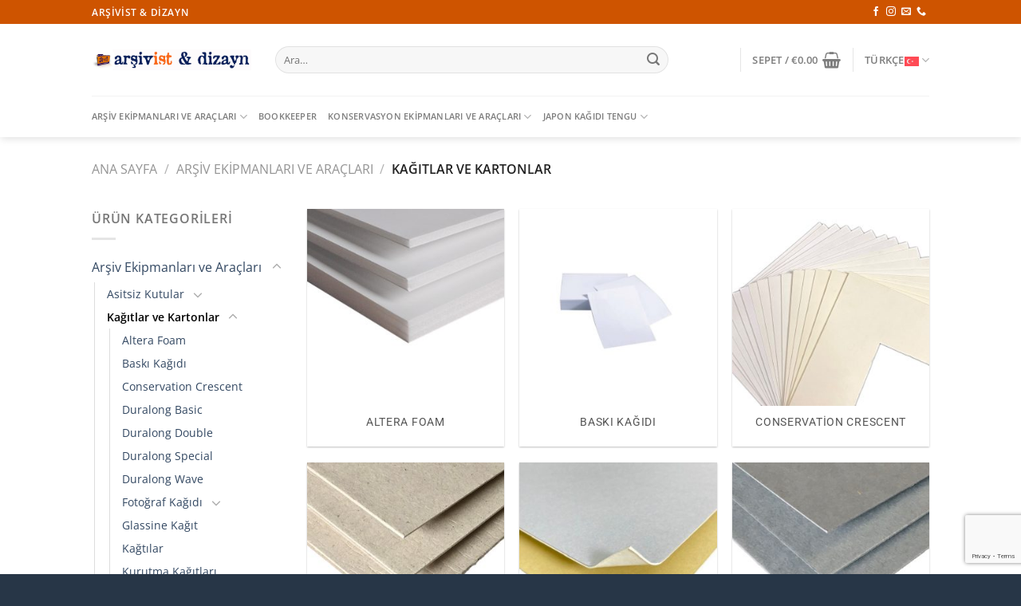

--- FILE ---
content_type: text/html
request_url: https://shop.arsivist.com/product-category/archive-equipment-and-tools/papers-and-boards/
body_size: 25271
content:
<!DOCTYPE html>
<html lang="tr-TR" class="loading-site no-js">
<head>
<meta charset="UTF-8" />
<link rel="profile" href="https://gmpg.org/xfn/11" />
<link rel="pingback" href="https://shop.arsivist.com/xmlrpc.php" />
<script>(function(html){html.className = html.className.replace(/\bno-js\b/,'js')})(document.documentElement);</script>
<meta name='robots' content='index, follow, max-image-preview:large, max-snippet:-1, max-video-preview:-1' />
<style>img:is([sizes="auto" i], [sizes^="auto," i]) { contain-intrinsic-size: 3000px 1500px }</style>
<link rel="alternate" hreflang="en" href="https://shop.arsivist.com/product-category/archive-equipment-and-tools-en/papers-and-boards/?lang=en" />
<link rel="alternate" hreflang="fr" href="https://shop.arsivist.com/product-category/archive-equipment-and-tools/papers-and-boards/?lang=fr" />
<link rel="alternate" hreflang="tr" href="https://shop.arsivist.com/product-category/archive-equipment-and-tools/papers-and-boards/" />
<link rel="alternate" hreflang="az" href="https://shop.arsivist.com/product-category/archive-equipment-and-tools/papers-and-boards/?lang=az" />
<link rel="alternate" hreflang="it" href="https://shop.arsivist.com/product-category/archive-equipment-and-tools/papers-and-boards/?lang=it" />
<link rel="alternate" hreflang="ru" href="https://shop.arsivist.com/product-category/archive-equipment-and-tools/papers-and-boards/?lang=ru" />
<link rel="alternate" hreflang="es" href="https://shop.arsivist.com/product-category/archive-equipment-and-tools/papers-and-boards/?lang=es" />
<link rel="alternate" hreflang="uz" href="https://shop.arsivist.com/product-category/archive-equipment-and-tools/papers-and-boards/?lang=uz" />
<link rel="alternate" hreflang="x-default" href="https://shop.arsivist.com/product-category/archive-equipment-and-tools/papers-and-boards/" />
<meta name="viewport" content="width=device-width, initial-scale=1" />
<!-- This site is optimized with the Yoast SEO plugin v25.3.1 - https://yoast.com/wordpress/plugins/seo/ -->
<title>Kağıtlar ve Kartonlar arşivleri - Shop Arşivist</title>
<link rel="canonical" href="https://shop.arsivist.com/product-category/archive-equipment-and-tools/papers-and-boards/" />
<link rel="next" href="https://shop.arsivist.com/product-category/archive-equipment-and-tools/papers-and-boards/page/2/" />
<meta property="og:locale" content="tr_TR" />
<meta property="og:type" content="article" />
<meta property="og:title" content="Kağıtlar ve Kartonlar arşivleri - Shop Arşivist" />
<meta property="og:url" content="https://shop.arsivist.com/product-category/archive-equipment-and-tools/papers-and-boards/" />
<meta property="og:site_name" content="Shop Arşivist" />
<meta property="og:image" content="https://shop.arsivist.com/wp-content/uploads/2023/06/logo-ad.png" />
<meta property="og:image:width" content="1080" />
<meta property="og:image:height" content="1080" />
<meta property="og:image:type" content="image/png" />
<meta name="twitter:card" content="summary_large_image" />
<script type="application/ld+json" class="yoast-schema-graph">{"@context":"https://schema.org","@graph":[{"@type":"CollectionPage","@id":"https://shop.arsivist.com/product-category/archive-equipment-and-tools/papers-and-boards/","url":"https://shop.arsivist.com/product-category/archive-equipment-and-tools/papers-and-boards/","name":"Kağıtlar ve Kartonlar arşivleri - Shop Arşivist","isPartOf":{"@id":"https://shop.arsivist.com/#website"},"primaryImageOfPage":{"@id":"https://shop.arsivist.com/product-category/archive-equipment-and-tools/papers-and-boards/#primaryimage"},"image":{"@id":"https://shop.arsivist.com/product-category/archive-equipment-and-tools/papers-and-boards/#primaryimage"},"thumbnailUrl":"https://shop.arsivist.com/wp-content/uploads/2023/09/Aharli-Muhreli-55×73-Kagit-P-N2Y1-XKC-2.jpg","breadcrumb":{"@id":"https://shop.arsivist.com/product-category/archive-equipment-and-tools/papers-and-boards/#breadcrumb"},"inLanguage":"tr"},{"@type":"ImageObject","inLanguage":"tr","@id":"https://shop.arsivist.com/product-category/archive-equipment-and-tools/papers-and-boards/#primaryimage","url":"https://shop.arsivist.com/wp-content/uploads/2023/09/Aharli-Muhreli-55×73-Kagit-P-N2Y1-XKC-2.jpg","contentUrl":"https://shop.arsivist.com/wp-content/uploads/2023/09/Aharli-Muhreli-55×73-Kagit-P-N2Y1-XKC-2.jpg","width":1966,"height":1300},{"@type":"BreadcrumbList","@id":"https://shop.arsivist.com/product-category/archive-equipment-and-tools/papers-and-boards/#breadcrumb","itemListElement":[{"@type":"ListItem","position":1,"name":"Anasayfa","item":"https://shop.arsivist.com/"},{"@type":"ListItem","position":2,"name":"Arşiv Ekipmanları ve Araçları","item":"https://shop.arsivist.com/product-category/archive-equipment-and-tools/"},{"@type":"ListItem","position":3,"name":"Kağıtlar ve Kartonlar"}]},{"@type":"WebSite","@id":"https://shop.arsivist.com/#website","url":"https://shop.arsivist.com/","name":"Arşivist","description":"","publisher":{"@id":"https://shop.arsivist.com/#organization"},"potentialAction":[{"@type":"SearchAction","target":{"@type":"EntryPoint","urlTemplate":"https://shop.arsivist.com/?s={search_term_string}"},"query-input":{"@type":"PropertyValueSpecification","valueRequired":true,"valueName":"search_term_string"}}],"inLanguage":"tr"},{"@type":"Organization","@id":"https://shop.arsivist.com/#organization","name":"Arşivist Dizayn Bilişim Sistemleri Anonim Şirketi","url":"https://shop.arsivist.com/","logo":{"@type":"ImageObject","inLanguage":"tr","@id":"https://shop.arsivist.com/#/schema/logo/image/","url":"https://shop.arsivist.com/wp-content/uploads/2023/06/arsivist.png","contentUrl":"https://shop.arsivist.com/wp-content/uploads/2023/06/arsivist.png","width":184,"height":150,"caption":"Arşivist Dizayn Bilişim Sistemleri Anonim Şirketi"},"image":{"@id":"https://shop.arsivist.com/#/schema/logo/image/"},"sameAs":["https://www.instagram.com/arsivistdizayn"]}]}</script>
<!-- / Yoast SEO plugin. -->
<link rel='dns-prefetch' href='//www.googletagmanager.com' />
<link rel='prefetch' href='https://shop.arsivist.com/wp-content/themes/flatsome/assets/js/flatsome.js?ver=a0a7aee297766598a20e' />
<link rel='prefetch' href='https://shop.arsivist.com/wp-content/themes/flatsome/assets/js/chunk.slider.js?ver=3.18.7' />
<link rel='prefetch' href='https://shop.arsivist.com/wp-content/themes/flatsome/assets/js/chunk.popups.js?ver=3.18.7' />
<link rel='prefetch' href='https://shop.arsivist.com/wp-content/themes/flatsome/assets/js/chunk.tooltips.js?ver=3.18.7' />
<link rel='prefetch' href='https://shop.arsivist.com/wp-content/themes/flatsome/assets/js/woocommerce.js?ver=49415fe6a9266f32f1f2' />
<style id='wp-block-library-inline-css' type='text/css'>
:root{--wp-admin-theme-color:#007cba;--wp-admin-theme-color--rgb:0,124,186;--wp-admin-theme-color-darker-10:#006ba1;--wp-admin-theme-color-darker-10--rgb:0,107,161;--wp-admin-theme-color-darker-20:#005a87;--wp-admin-theme-color-darker-20--rgb:0,90,135;--wp-admin-border-width-focus:2px;--wp-block-synced-color:#7a00df;--wp-block-synced-color--rgb:122,0,223;--wp-bound-block-color:var(--wp-block-synced-color)}@media (min-resolution:192dpi){:root{--wp-admin-border-width-focus:1.5px}}.wp-element-button{cursor:pointer}:root{--wp--preset--font-size--normal:16px;--wp--preset--font-size--huge:42px}:root .has-very-light-gray-background-color{background-color:#eee}:root .has-very-dark-gray-background-color{background-color:#313131}:root .has-very-light-gray-color{color:#eee}:root .has-very-dark-gray-color{color:#313131}:root .has-vivid-green-cyan-to-vivid-cyan-blue-gradient-background{background:linear-gradient(135deg,#00d084,#0693e3)}:root .has-purple-crush-gradient-background{background:linear-gradient(135deg,#34e2e4,#4721fb 50%,#ab1dfe)}:root .has-hazy-dawn-gradient-background{background:linear-gradient(135deg,#faaca8,#dad0ec)}:root .has-subdued-olive-gradient-background{background:linear-gradient(135deg,#fafae1,#67a671)}:root .has-atomic-cream-gradient-background{background:linear-gradient(135deg,#fdd79a,#004a59)}:root .has-nightshade-gradient-background{background:linear-gradient(135deg,#330968,#31cdcf)}:root .has-midnight-gradient-background{background:linear-gradient(135deg,#020381,#2874fc)}.has-regular-font-size{font-size:1em}.has-larger-font-size{font-size:2.625em}.has-normal-font-size{font-size:var(--wp--preset--font-size--normal)}.has-huge-font-size{font-size:var(--wp--preset--font-size--huge)}.has-text-align-center{text-align:center}.has-text-align-left{text-align:left}.has-text-align-right{text-align:right}#end-resizable-editor-section{display:none}.aligncenter{clear:both}.items-justified-left{justify-content:flex-start}.items-justified-center{justify-content:center}.items-justified-right{justify-content:flex-end}.items-justified-space-between{justify-content:space-between}.screen-reader-text{border:0;clip-path:inset(50%);height:1px;margin:-1px;overflow:hidden;padding:0;position:absolute;width:1px;word-wrap:normal!important}.screen-reader-text:focus{background-color:#ddd;clip-path:none;color:#444;display:block;font-size:1em;height:auto;left:5px;line-height:normal;padding:15px 23px 14px;text-decoration:none;top:5px;width:auto;z-index:100000}html :where(.has-border-color){border-style:solid}html :where([style*=border-top-color]){border-top-style:solid}html :where([style*=border-right-color]){border-right-style:solid}html :where([style*=border-bottom-color]){border-bottom-style:solid}html :where([style*=border-left-color]){border-left-style:solid}html :where([style*=border-width]){border-style:solid}html :where([style*=border-top-width]){border-top-style:solid}html :where([style*=border-right-width]){border-right-style:solid}html :where([style*=border-bottom-width]){border-bottom-style:solid}html :where([style*=border-left-width]){border-left-style:solid}html :where(img[class*=wp-image-]){height:auto;max-width:100%}:where(figure){margin:0 0 1em}html :where(.is-position-sticky){--wp-admin--admin-bar--position-offset:var(--wp-admin--admin-bar--height,0px)}@media screen and (max-width:600px){html :where(.is-position-sticky){--wp-admin--admin-bar--position-offset:0px}}
</style>
<!-- <link rel='stylesheet' id='contact-form-7-css' href='https://shop.arsivist.com/wp-content/plugins/contact-form-7/includes/css/styles.css?ver=6.1' type='text/css' media='all' /> -->
<!-- <link rel='stylesheet' id='wqoecf-front-woo-quote-css' href='https://shop.arsivist.com/wp-content/plugins/woo-quote-or-enquiry-contact-form-7/assets/css/wqoecf-front-style.css?ver=3.4.2' type='text/css' media='all' /> -->
<link rel="stylesheet" type="text/css" href="//shop.arsivist.com/wp-content/cache/wpfc-minified/kkxy5nb7/hg9os.css" media="all"/>
<style id='woocommerce-inline-inline-css' type='text/css'>
.woocommerce form .form-row .required { visibility: visible; }
</style>
<!-- <link rel='stylesheet' id='brands-styles-css' href='https://shop.arsivist.com/wp-content/plugins/woocommerce/assets/css/brands.css?ver=9.9.5' type='text/css' media='all' /> -->
<!-- <link rel='stylesheet' id='flatsome-main-css' href='https://shop.arsivist.com/wp-content/themes/flatsome/assets/css/flatsome.css?ver=3.18.7' type='text/css' media='all' /> -->
<link rel="stylesheet" type="text/css" href="//shop.arsivist.com/wp-content/cache/wpfc-minified/e1tvv5m1/hg9do.css" media="all"/>
<style id='flatsome-main-inline-css' type='text/css'>
@font-face {
font-family: "fl-icons";
font-display: block;
src: url(https://shop.arsivist.com/wp-content/themes/flatsome/assets/css/icons/fl-icons.eot?v=3.18.7);
src:
url(https://shop.arsivist.com/wp-content/themes/flatsome/assets/css/icons/fl-icons.eot#iefix?v=3.18.7) format("embedded-opentype"),
url(https://shop.arsivist.com/wp-content/themes/flatsome/assets/css/icons/fl-icons.woff2?v=3.18.7) format("woff2"),
url(https://shop.arsivist.com/wp-content/themes/flatsome/assets/css/icons/fl-icons.ttf?v=3.18.7) format("truetype"),
url(https://shop.arsivist.com/wp-content/themes/flatsome/assets/css/icons/fl-icons.woff?v=3.18.7) format("woff"),
url(https://shop.arsivist.com/wp-content/themes/flatsome/assets/css/icons/fl-icons.svg?v=3.18.7#fl-icons) format("svg");
}
</style>
<!-- <link rel='stylesheet' id='flatsome-shop-css' href='https://shop.arsivist.com/wp-content/themes/flatsome/assets/css/flatsome-shop.css?ver=3.18.7' type='text/css' media='all' /> -->
<!-- <link rel='stylesheet' id='flatsome-style-css' href='https://shop.arsivist.com/wp-content/themes/flatsome/style.css?ver=3.18.7' type='text/css' media='all' /> -->
<link rel="stylesheet" type="text/css" href="//shop.arsivist.com/wp-content/cache/wpfc-minified/eg15zq34/hg9do.css" media="all"/>
<script type="text/javascript">
window._nslDOMReady = function (callback) {
if ( document.readyState === "complete" || document.readyState === "interactive" ) {
callback();
} else {
document.addEventListener( "DOMContentLoaded", callback );
}
};
</script><script type="text/javascript" id="woocommerce-google-analytics-integration-gtag-js-after">
/* <![CDATA[ */
/* Google Analytics for WooCommerce (gtag.js) */
window.dataLayer = window.dataLayer || [];
function gtag(){dataLayer.push(arguments);}
// Set up default consent state.
for ( const mode of [{"analytics_storage":"denied","ad_storage":"denied","ad_user_data":"denied","ad_personalization":"denied","region":["AT","BE","BG","HR","CY","CZ","DK","EE","FI","FR","DE","GR","HU","IS","IE","IT","LV","LI","LT","LU","MT","NL","NO","PL","PT","RO","SK","SI","ES","SE","GB","CH"]}] || [] ) {
gtag( "consent", "default", { "wait_for_update": 500, ...mode } );
}
gtag("js", new Date());
gtag("set", "developer_id.dOGY3NW", true);
gtag("config", "G-5X3K9144GL", {"track_404":true,"allow_google_signals":true,"logged_in":false,"linker":{"domains":[],"allow_incoming":false},"custom_map":{"dimension1":"logged_in"}});
/* ]]> */
</script>
<script type="text/javascript" id="wpml-cookie-js-extra">
/* <![CDATA[ */
var wpml_cookies = {"wp-wpml_current_language":{"value":"tr","expires":1,"path":"\/"}};
var wpml_cookies = {"wp-wpml_current_language":{"value":"tr","expires":1,"path":"\/"}};
/* ]]> */
</script>
<script type="text/javascript" src="https://shop.arsivist.com/wp-content/plugins/sitepress-multilingual-cms/res/js/cookies/language-cookie.js?ver=476000" id="wpml-cookie-js" defer="defer" data-wp-strategy="defer"></script>
<script type="text/javascript" src="https://shop.arsivist.com/wp-includes/js/jquery/jquery.min.js?ver=3.7.1" id="jquery-core-js"></script>
<script type="text/javascript" src="https://shop.arsivist.com/wp-includes/js/jquery/jquery-migrate.min.js?ver=3.4.1" id="jquery-migrate-js"></script>
<script type="text/javascript" src="https://shop.arsivist.com/wp-content/plugins/woocommerce/assets/js/jquery-blockui/jquery.blockUI.min.js?ver=2.7.0-wc.9.9.5" id="jquery-blockui-js" data-wp-strategy="defer"></script>
<script type="text/javascript" id="wc-add-to-cart-js-extra">
/* <![CDATA[ */
var wc_add_to_cart_params = {"ajax_url":"\/wp-admin\/admin-ajax.php","wc_ajax_url":"\/?wc-ajax=%%endpoint%%","i18n_view_cart":"Sepetim","cart_url":"https:\/\/shop.arsivist.com\/cart\/","is_cart":"","cart_redirect_after_add":"no"};
/* ]]> */
</script>
<script type="text/javascript" src="https://shop.arsivist.com/wp-content/plugins/woocommerce/assets/js/frontend/add-to-cart.min.js?ver=9.9.5" id="wc-add-to-cart-js" defer="defer" data-wp-strategy="defer"></script>
<script type="text/javascript" src="https://shop.arsivist.com/wp-content/plugins/woocommerce/assets/js/js-cookie/js.cookie.min.js?ver=2.1.4-wc.9.9.5" id="js-cookie-js" data-wp-strategy="defer"></script>
<link rel="https://api.w.org/" href="https://shop.arsivist.com/wp-json/" /><link rel="alternate" title="JSON" type="application/json" href="https://shop.arsivist.com/wp-json/wp/v2/product_cat/2210" /><link rel="EditURI" type="application/rsd+xml" title="RSD" href="https://shop.arsivist.com/xmlrpc.php?rsd" />
<meta name="generator" content="WPML ver:4.7.6 stt:65,1,4,27,45,2,53,56;" />
<style>
.woocommerce a.wqoecf_enquiry_button {
background-color: #289dcc;
}
</style> 
<style>.bg{opacity: 0; transition: opacity 1s; -webkit-transition: opacity 1s;} .bg-loaded{opacity: 1;}</style><!-- Google tag (gtag.js) -->
<script async src="https://www.googletagmanager.com/gtag/js?id=G-5X3K9144GL"></script>
<script>
window.dataLayer = window.dataLayer || [];
function gtag(){dataLayer.push(arguments);}
gtag('js', new Date());
gtag('config', 'G-5X3K9144GL');
</script>	<noscript><style>.woocommerce-product-gallery{ opacity: 1 !important; }</style></noscript>
<link rel="icon" href="https://shop.arsivist.com/wp-content/uploads/2023/06/cropped-logo-ad-32x32.png" sizes="32x32" />
<link rel="icon" href="https://shop.arsivist.com/wp-content/uploads/2023/06/cropped-logo-ad-192x192.png" sizes="192x192" />
<link rel="apple-touch-icon" href="https://shop.arsivist.com/wp-content/uploads/2023/06/cropped-logo-ad-180x180.png" />
<meta name="msapplication-TileImage" content="https://shop.arsivist.com/wp-content/uploads/2023/06/cropped-logo-ad-270x270.png" />
<style id="custom-css" type="text/css">:root {--primary-color: #CE5400;--fs-color-primary: #CE5400;--fs-color-secondary: #0091ce;--fs-color-success: #7a9c59;--fs-color-alert: #b20000;--fs-experimental-link-color: #334862;--fs-experimental-link-color-hover: #111;}.tooltipster-base {--tooltip-color: #fff;--tooltip-bg-color: #000;}.off-canvas-right .mfp-content, .off-canvas-left .mfp-content {--drawer-width: 300px;}.off-canvas .mfp-content.off-canvas-cart {--drawer-width: 360px;}.header-main{height: 90px}#logo img{max-height: 90px}#logo{width:200px;}.header-bottom{min-height: 35px}.header-top{min-height: 30px}.transparent .header-main{height: 90px}.transparent #logo img{max-height: 90px}.has-transparent + .page-title:first-of-type,.has-transparent + #main > .page-title,.has-transparent + #main > div > .page-title,.has-transparent + #main .page-header-wrapper:first-of-type .page-title{padding-top: 170px;}.header.show-on-scroll,.stuck .header-main{height:70px!important}.stuck #logo img{max-height: 70px!important}.search-form{ width: 85%;}.header-bg-color {background-color: #FFF}.header-bottom {background-color: #FFFFFF}.top-bar-nav > li > a{line-height: 16px }.header-bottom-nav > li > a{line-height: 32px }@media (max-width: 549px) {.header-main{height: 70px}#logo img{max-height: 70px}}body{font-family: "Open Sans", sans-serif;}.nav > li > a {font-family: "Open Sans", sans-serif;}.mobile-sidebar-levels-2 .nav > li > ul > li > a {font-family: "Open Sans", sans-serif;}.nav > li > a,.mobile-sidebar-levels-2 .nav > li > ul > li > a {font-weight: 600;font-style: normal;}h1,h2,h3,h4,h5,h6,.heading-font, .off-canvas-center .nav-sidebar.nav-vertical > li > a{font-family: Roboto, sans-serif;}h1,h2,h3,h4,h5,h6,.heading-font,.banner h1,.banner h2 {font-weight: 400;font-style: normal;}.alt-font{font-family: Roboto, sans-serif;}.alt-font {font-weight: 400!important;font-style: normal!important;}.shop-page-title.featured-title .title-bg{background-image: url(https://shop.arsivist.com/wp-content/uploads/2023/07/Duralong-Special.jpg)!important;}@media screen and (min-width: 550px){.products .box-vertical .box-image{min-width: 300px!important;width: 300px!important;}}.footer-1{background-color: #EFEFEF}.footer-2{background-color: #FFFFFF}.absolute-footer, html{background-color: #273647}.page-title-small + main .product-container > .row{padding-top:0;}.nav-vertical-fly-out > li + li {border-top-width: 1px; border-top-style: solid;}/* Custom CSS */.menu-sub-title-style li a {}.sub-menu-old {width:480px;}/* Custom CSS Mobile */@media (max-width: 549px){.image-icon{ margin-left: 3px;}.icon-image { margin-right: 4px;}}.label-new.menu-item > a:after{content:"Yeni";}.label-hot.menu-item > a:after{content:"Popüler";}.label-sale.menu-item > a:after{content:"İndirim";}.label-popular.menu-item > a:after{content:"Popüler";}</style><style id="kirki-inline-styles">/* cyrillic-ext */
@font-face {
font-family: 'Roboto';
font-style: normal;
font-weight: 400;
font-stretch: 100%;
font-display: swap;
src: url(https://shop.arsivist.com/wp-content/fonts/roboto/KFOMCnqEu92Fr1ME7kSn66aGLdTylUAMQXC89YmC2DPNWubEbVmZiArmlw.woff2) format('woff2');
unicode-range: U+0460-052F, U+1C80-1C8A, U+20B4, U+2DE0-2DFF, U+A640-A69F, U+FE2E-FE2F;
}
/* cyrillic */
@font-face {
font-family: 'Roboto';
font-style: normal;
font-weight: 400;
font-stretch: 100%;
font-display: swap;
src: url(https://shop.arsivist.com/wp-content/fonts/roboto/KFOMCnqEu92Fr1ME7kSn66aGLdTylUAMQXC89YmC2DPNWubEbVmQiArmlw.woff2) format('woff2');
unicode-range: U+0301, U+0400-045F, U+0490-0491, U+04B0-04B1, U+2116;
}
/* greek-ext */
@font-face {
font-family: 'Roboto';
font-style: normal;
font-weight: 400;
font-stretch: 100%;
font-display: swap;
src: url(https://shop.arsivist.com/wp-content/fonts/roboto/KFOMCnqEu92Fr1ME7kSn66aGLdTylUAMQXC89YmC2DPNWubEbVmYiArmlw.woff2) format('woff2');
unicode-range: U+1F00-1FFF;
}
/* greek */
@font-face {
font-family: 'Roboto';
font-style: normal;
font-weight: 400;
font-stretch: 100%;
font-display: swap;
src: url(https://shop.arsivist.com/wp-content/fonts/roboto/KFOMCnqEu92Fr1ME7kSn66aGLdTylUAMQXC89YmC2DPNWubEbVmXiArmlw.woff2) format('woff2');
unicode-range: U+0370-0377, U+037A-037F, U+0384-038A, U+038C, U+038E-03A1, U+03A3-03FF;
}
/* math */
@font-face {
font-family: 'Roboto';
font-style: normal;
font-weight: 400;
font-stretch: 100%;
font-display: swap;
src: url(https://shop.arsivist.com/wp-content/fonts/roboto/KFOMCnqEu92Fr1ME7kSn66aGLdTylUAMQXC89YmC2DPNWubEbVnoiArmlw.woff2) format('woff2');
unicode-range: U+0302-0303, U+0305, U+0307-0308, U+0310, U+0312, U+0315, U+031A, U+0326-0327, U+032C, U+032F-0330, U+0332-0333, U+0338, U+033A, U+0346, U+034D, U+0391-03A1, U+03A3-03A9, U+03B1-03C9, U+03D1, U+03D5-03D6, U+03F0-03F1, U+03F4-03F5, U+2016-2017, U+2034-2038, U+203C, U+2040, U+2043, U+2047, U+2050, U+2057, U+205F, U+2070-2071, U+2074-208E, U+2090-209C, U+20D0-20DC, U+20E1, U+20E5-20EF, U+2100-2112, U+2114-2115, U+2117-2121, U+2123-214F, U+2190, U+2192, U+2194-21AE, U+21B0-21E5, U+21F1-21F2, U+21F4-2211, U+2213-2214, U+2216-22FF, U+2308-230B, U+2310, U+2319, U+231C-2321, U+2336-237A, U+237C, U+2395, U+239B-23B7, U+23D0, U+23DC-23E1, U+2474-2475, U+25AF, U+25B3, U+25B7, U+25BD, U+25C1, U+25CA, U+25CC, U+25FB, U+266D-266F, U+27C0-27FF, U+2900-2AFF, U+2B0E-2B11, U+2B30-2B4C, U+2BFE, U+3030, U+FF5B, U+FF5D, U+1D400-1D7FF, U+1EE00-1EEFF;
}
/* symbols */
@font-face {
font-family: 'Roboto';
font-style: normal;
font-weight: 400;
font-stretch: 100%;
font-display: swap;
src: url(https://shop.arsivist.com/wp-content/fonts/roboto/KFOMCnqEu92Fr1ME7kSn66aGLdTylUAMQXC89YmC2DPNWubEbVn6iArmlw.woff2) format('woff2');
unicode-range: U+0001-000C, U+000E-001F, U+007F-009F, U+20DD-20E0, U+20E2-20E4, U+2150-218F, U+2190, U+2192, U+2194-2199, U+21AF, U+21E6-21F0, U+21F3, U+2218-2219, U+2299, U+22C4-22C6, U+2300-243F, U+2440-244A, U+2460-24FF, U+25A0-27BF, U+2800-28FF, U+2921-2922, U+2981, U+29BF, U+29EB, U+2B00-2BFF, U+4DC0-4DFF, U+FFF9-FFFB, U+10140-1018E, U+10190-1019C, U+101A0, U+101D0-101FD, U+102E0-102FB, U+10E60-10E7E, U+1D2C0-1D2D3, U+1D2E0-1D37F, U+1F000-1F0FF, U+1F100-1F1AD, U+1F1E6-1F1FF, U+1F30D-1F30F, U+1F315, U+1F31C, U+1F31E, U+1F320-1F32C, U+1F336, U+1F378, U+1F37D, U+1F382, U+1F393-1F39F, U+1F3A7-1F3A8, U+1F3AC-1F3AF, U+1F3C2, U+1F3C4-1F3C6, U+1F3CA-1F3CE, U+1F3D4-1F3E0, U+1F3ED, U+1F3F1-1F3F3, U+1F3F5-1F3F7, U+1F408, U+1F415, U+1F41F, U+1F426, U+1F43F, U+1F441-1F442, U+1F444, U+1F446-1F449, U+1F44C-1F44E, U+1F453, U+1F46A, U+1F47D, U+1F4A3, U+1F4B0, U+1F4B3, U+1F4B9, U+1F4BB, U+1F4BF, U+1F4C8-1F4CB, U+1F4D6, U+1F4DA, U+1F4DF, U+1F4E3-1F4E6, U+1F4EA-1F4ED, U+1F4F7, U+1F4F9-1F4FB, U+1F4FD-1F4FE, U+1F503, U+1F507-1F50B, U+1F50D, U+1F512-1F513, U+1F53E-1F54A, U+1F54F-1F5FA, U+1F610, U+1F650-1F67F, U+1F687, U+1F68D, U+1F691, U+1F694, U+1F698, U+1F6AD, U+1F6B2, U+1F6B9-1F6BA, U+1F6BC, U+1F6C6-1F6CF, U+1F6D3-1F6D7, U+1F6E0-1F6EA, U+1F6F0-1F6F3, U+1F6F7-1F6FC, U+1F700-1F7FF, U+1F800-1F80B, U+1F810-1F847, U+1F850-1F859, U+1F860-1F887, U+1F890-1F8AD, U+1F8B0-1F8BB, U+1F8C0-1F8C1, U+1F900-1F90B, U+1F93B, U+1F946, U+1F984, U+1F996, U+1F9E9, U+1FA00-1FA6F, U+1FA70-1FA7C, U+1FA80-1FA89, U+1FA8F-1FAC6, U+1FACE-1FADC, U+1FADF-1FAE9, U+1FAF0-1FAF8, U+1FB00-1FBFF;
}
/* vietnamese */
@font-face {
font-family: 'Roboto';
font-style: normal;
font-weight: 400;
font-stretch: 100%;
font-display: swap;
src: url(https://shop.arsivist.com/wp-content/fonts/roboto/KFOMCnqEu92Fr1ME7kSn66aGLdTylUAMQXC89YmC2DPNWubEbVmbiArmlw.woff2) format('woff2');
unicode-range: U+0102-0103, U+0110-0111, U+0128-0129, U+0168-0169, U+01A0-01A1, U+01AF-01B0, U+0300-0301, U+0303-0304, U+0308-0309, U+0323, U+0329, U+1EA0-1EF9, U+20AB;
}
/* latin-ext */
@font-face {
font-family: 'Roboto';
font-style: normal;
font-weight: 400;
font-stretch: 100%;
font-display: swap;
src: url(https://shop.arsivist.com/wp-content/fonts/roboto/KFOMCnqEu92Fr1ME7kSn66aGLdTylUAMQXC89YmC2DPNWubEbVmaiArmlw.woff2) format('woff2');
unicode-range: U+0100-02BA, U+02BD-02C5, U+02C7-02CC, U+02CE-02D7, U+02DD-02FF, U+0304, U+0308, U+0329, U+1D00-1DBF, U+1E00-1E9F, U+1EF2-1EFF, U+2020, U+20A0-20AB, U+20AD-20C0, U+2113, U+2C60-2C7F, U+A720-A7FF;
}
/* latin */
@font-face {
font-family: 'Roboto';
font-style: normal;
font-weight: 400;
font-stretch: 100%;
font-display: swap;
src: url(https://shop.arsivist.com/wp-content/fonts/roboto/KFOMCnqEu92Fr1ME7kSn66aGLdTylUAMQXC89YmC2DPNWubEbVmUiAo.woff2) format('woff2');
unicode-range: U+0000-00FF, U+0131, U+0152-0153, U+02BB-02BC, U+02C6, U+02DA, U+02DC, U+0304, U+0308, U+0329, U+2000-206F, U+20AC, U+2122, U+2191, U+2193, U+2212, U+2215, U+FEFF, U+FFFD;
}/* cyrillic-ext */
@font-face {
font-family: 'Open Sans';
font-style: normal;
font-weight: 400;
font-stretch: 100%;
font-display: swap;
src: url(https://shop.arsivist.com/wp-content/fonts/open-sans/memvYaGs126MiZpBA-UvWbX2vVnXBbObj2OVTSKmu1aB.woff2) format('woff2');
unicode-range: U+0460-052F, U+1C80-1C8A, U+20B4, U+2DE0-2DFF, U+A640-A69F, U+FE2E-FE2F;
}
/* cyrillic */
@font-face {
font-family: 'Open Sans';
font-style: normal;
font-weight: 400;
font-stretch: 100%;
font-display: swap;
src: url(https://shop.arsivist.com/wp-content/fonts/open-sans/memvYaGs126MiZpBA-UvWbX2vVnXBbObj2OVTSumu1aB.woff2) format('woff2');
unicode-range: U+0301, U+0400-045F, U+0490-0491, U+04B0-04B1, U+2116;
}
/* greek-ext */
@font-face {
font-family: 'Open Sans';
font-style: normal;
font-weight: 400;
font-stretch: 100%;
font-display: swap;
src: url(https://shop.arsivist.com/wp-content/fonts/open-sans/memvYaGs126MiZpBA-UvWbX2vVnXBbObj2OVTSOmu1aB.woff2) format('woff2');
unicode-range: U+1F00-1FFF;
}
/* greek */
@font-face {
font-family: 'Open Sans';
font-style: normal;
font-weight: 400;
font-stretch: 100%;
font-display: swap;
src: url(https://shop.arsivist.com/wp-content/fonts/open-sans/memvYaGs126MiZpBA-UvWbX2vVnXBbObj2OVTSymu1aB.woff2) format('woff2');
unicode-range: U+0370-0377, U+037A-037F, U+0384-038A, U+038C, U+038E-03A1, U+03A3-03FF;
}
/* hebrew */
@font-face {
font-family: 'Open Sans';
font-style: normal;
font-weight: 400;
font-stretch: 100%;
font-display: swap;
src: url(https://shop.arsivist.com/wp-content/fonts/open-sans/memvYaGs126MiZpBA-UvWbX2vVnXBbObj2OVTS2mu1aB.woff2) format('woff2');
unicode-range: U+0307-0308, U+0590-05FF, U+200C-2010, U+20AA, U+25CC, U+FB1D-FB4F;
}
/* math */
@font-face {
font-family: 'Open Sans';
font-style: normal;
font-weight: 400;
font-stretch: 100%;
font-display: swap;
src: url(https://shop.arsivist.com/wp-content/fonts/open-sans/memvYaGs126MiZpBA-UvWbX2vVnXBbObj2OVTVOmu1aB.woff2) format('woff2');
unicode-range: U+0302-0303, U+0305, U+0307-0308, U+0310, U+0312, U+0315, U+031A, U+0326-0327, U+032C, U+032F-0330, U+0332-0333, U+0338, U+033A, U+0346, U+034D, U+0391-03A1, U+03A3-03A9, U+03B1-03C9, U+03D1, U+03D5-03D6, U+03F0-03F1, U+03F4-03F5, U+2016-2017, U+2034-2038, U+203C, U+2040, U+2043, U+2047, U+2050, U+2057, U+205F, U+2070-2071, U+2074-208E, U+2090-209C, U+20D0-20DC, U+20E1, U+20E5-20EF, U+2100-2112, U+2114-2115, U+2117-2121, U+2123-214F, U+2190, U+2192, U+2194-21AE, U+21B0-21E5, U+21F1-21F2, U+21F4-2211, U+2213-2214, U+2216-22FF, U+2308-230B, U+2310, U+2319, U+231C-2321, U+2336-237A, U+237C, U+2395, U+239B-23B7, U+23D0, U+23DC-23E1, U+2474-2475, U+25AF, U+25B3, U+25B7, U+25BD, U+25C1, U+25CA, U+25CC, U+25FB, U+266D-266F, U+27C0-27FF, U+2900-2AFF, U+2B0E-2B11, U+2B30-2B4C, U+2BFE, U+3030, U+FF5B, U+FF5D, U+1D400-1D7FF, U+1EE00-1EEFF;
}
/* symbols */
@font-face {
font-family: 'Open Sans';
font-style: normal;
font-weight: 400;
font-stretch: 100%;
font-display: swap;
src: url(https://shop.arsivist.com/wp-content/fonts/open-sans/memvYaGs126MiZpBA-UvWbX2vVnXBbObj2OVTUGmu1aB.woff2) format('woff2');
unicode-range: U+0001-000C, U+000E-001F, U+007F-009F, U+20DD-20E0, U+20E2-20E4, U+2150-218F, U+2190, U+2192, U+2194-2199, U+21AF, U+21E6-21F0, U+21F3, U+2218-2219, U+2299, U+22C4-22C6, U+2300-243F, U+2440-244A, U+2460-24FF, U+25A0-27BF, U+2800-28FF, U+2921-2922, U+2981, U+29BF, U+29EB, U+2B00-2BFF, U+4DC0-4DFF, U+FFF9-FFFB, U+10140-1018E, U+10190-1019C, U+101A0, U+101D0-101FD, U+102E0-102FB, U+10E60-10E7E, U+1D2C0-1D2D3, U+1D2E0-1D37F, U+1F000-1F0FF, U+1F100-1F1AD, U+1F1E6-1F1FF, U+1F30D-1F30F, U+1F315, U+1F31C, U+1F31E, U+1F320-1F32C, U+1F336, U+1F378, U+1F37D, U+1F382, U+1F393-1F39F, U+1F3A7-1F3A8, U+1F3AC-1F3AF, U+1F3C2, U+1F3C4-1F3C6, U+1F3CA-1F3CE, U+1F3D4-1F3E0, U+1F3ED, U+1F3F1-1F3F3, U+1F3F5-1F3F7, U+1F408, U+1F415, U+1F41F, U+1F426, U+1F43F, U+1F441-1F442, U+1F444, U+1F446-1F449, U+1F44C-1F44E, U+1F453, U+1F46A, U+1F47D, U+1F4A3, U+1F4B0, U+1F4B3, U+1F4B9, U+1F4BB, U+1F4BF, U+1F4C8-1F4CB, U+1F4D6, U+1F4DA, U+1F4DF, U+1F4E3-1F4E6, U+1F4EA-1F4ED, U+1F4F7, U+1F4F9-1F4FB, U+1F4FD-1F4FE, U+1F503, U+1F507-1F50B, U+1F50D, U+1F512-1F513, U+1F53E-1F54A, U+1F54F-1F5FA, U+1F610, U+1F650-1F67F, U+1F687, U+1F68D, U+1F691, U+1F694, U+1F698, U+1F6AD, U+1F6B2, U+1F6B9-1F6BA, U+1F6BC, U+1F6C6-1F6CF, U+1F6D3-1F6D7, U+1F6E0-1F6EA, U+1F6F0-1F6F3, U+1F6F7-1F6FC, U+1F700-1F7FF, U+1F800-1F80B, U+1F810-1F847, U+1F850-1F859, U+1F860-1F887, U+1F890-1F8AD, U+1F8B0-1F8BB, U+1F8C0-1F8C1, U+1F900-1F90B, U+1F93B, U+1F946, U+1F984, U+1F996, U+1F9E9, U+1FA00-1FA6F, U+1FA70-1FA7C, U+1FA80-1FA89, U+1FA8F-1FAC6, U+1FACE-1FADC, U+1FADF-1FAE9, U+1FAF0-1FAF8, U+1FB00-1FBFF;
}
/* vietnamese */
@font-face {
font-family: 'Open Sans';
font-style: normal;
font-weight: 400;
font-stretch: 100%;
font-display: swap;
src: url(https://shop.arsivist.com/wp-content/fonts/open-sans/memvYaGs126MiZpBA-UvWbX2vVnXBbObj2OVTSCmu1aB.woff2) format('woff2');
unicode-range: U+0102-0103, U+0110-0111, U+0128-0129, U+0168-0169, U+01A0-01A1, U+01AF-01B0, U+0300-0301, U+0303-0304, U+0308-0309, U+0323, U+0329, U+1EA0-1EF9, U+20AB;
}
/* latin-ext */
@font-face {
font-family: 'Open Sans';
font-style: normal;
font-weight: 400;
font-stretch: 100%;
font-display: swap;
src: url(https://shop.arsivist.com/wp-content/fonts/open-sans/memvYaGs126MiZpBA-UvWbX2vVnXBbObj2OVTSGmu1aB.woff2) format('woff2');
unicode-range: U+0100-02BA, U+02BD-02C5, U+02C7-02CC, U+02CE-02D7, U+02DD-02FF, U+0304, U+0308, U+0329, U+1D00-1DBF, U+1E00-1E9F, U+1EF2-1EFF, U+2020, U+20A0-20AB, U+20AD-20C0, U+2113, U+2C60-2C7F, U+A720-A7FF;
}
/* latin */
@font-face {
font-family: 'Open Sans';
font-style: normal;
font-weight: 400;
font-stretch: 100%;
font-display: swap;
src: url(https://shop.arsivist.com/wp-content/fonts/open-sans/memvYaGs126MiZpBA-UvWbX2vVnXBbObj2OVTS-muw.woff2) format('woff2');
unicode-range: U+0000-00FF, U+0131, U+0152-0153, U+02BB-02BC, U+02C6, U+02DA, U+02DC, U+0304, U+0308, U+0329, U+2000-206F, U+20AC, U+2122, U+2191, U+2193, U+2212, U+2215, U+FEFF, U+FFFD;
}
/* cyrillic-ext */
@font-face {
font-family: 'Open Sans';
font-style: normal;
font-weight: 600;
font-stretch: 100%;
font-display: swap;
src: url(https://shop.arsivist.com/wp-content/fonts/open-sans/memvYaGs126MiZpBA-UvWbX2vVnXBbObj2OVTSKmu1aB.woff2) format('woff2');
unicode-range: U+0460-052F, U+1C80-1C8A, U+20B4, U+2DE0-2DFF, U+A640-A69F, U+FE2E-FE2F;
}
/* cyrillic */
@font-face {
font-family: 'Open Sans';
font-style: normal;
font-weight: 600;
font-stretch: 100%;
font-display: swap;
src: url(https://shop.arsivist.com/wp-content/fonts/open-sans/memvYaGs126MiZpBA-UvWbX2vVnXBbObj2OVTSumu1aB.woff2) format('woff2');
unicode-range: U+0301, U+0400-045F, U+0490-0491, U+04B0-04B1, U+2116;
}
/* greek-ext */
@font-face {
font-family: 'Open Sans';
font-style: normal;
font-weight: 600;
font-stretch: 100%;
font-display: swap;
src: url(https://shop.arsivist.com/wp-content/fonts/open-sans/memvYaGs126MiZpBA-UvWbX2vVnXBbObj2OVTSOmu1aB.woff2) format('woff2');
unicode-range: U+1F00-1FFF;
}
/* greek */
@font-face {
font-family: 'Open Sans';
font-style: normal;
font-weight: 600;
font-stretch: 100%;
font-display: swap;
src: url(https://shop.arsivist.com/wp-content/fonts/open-sans/memvYaGs126MiZpBA-UvWbX2vVnXBbObj2OVTSymu1aB.woff2) format('woff2');
unicode-range: U+0370-0377, U+037A-037F, U+0384-038A, U+038C, U+038E-03A1, U+03A3-03FF;
}
/* hebrew */
@font-face {
font-family: 'Open Sans';
font-style: normal;
font-weight: 600;
font-stretch: 100%;
font-display: swap;
src: url(https://shop.arsivist.com/wp-content/fonts/open-sans/memvYaGs126MiZpBA-UvWbX2vVnXBbObj2OVTS2mu1aB.woff2) format('woff2');
unicode-range: U+0307-0308, U+0590-05FF, U+200C-2010, U+20AA, U+25CC, U+FB1D-FB4F;
}
/* math */
@font-face {
font-family: 'Open Sans';
font-style: normal;
font-weight: 600;
font-stretch: 100%;
font-display: swap;
src: url(https://shop.arsivist.com/wp-content/fonts/open-sans/memvYaGs126MiZpBA-UvWbX2vVnXBbObj2OVTVOmu1aB.woff2) format('woff2');
unicode-range: U+0302-0303, U+0305, U+0307-0308, U+0310, U+0312, U+0315, U+031A, U+0326-0327, U+032C, U+032F-0330, U+0332-0333, U+0338, U+033A, U+0346, U+034D, U+0391-03A1, U+03A3-03A9, U+03B1-03C9, U+03D1, U+03D5-03D6, U+03F0-03F1, U+03F4-03F5, U+2016-2017, U+2034-2038, U+203C, U+2040, U+2043, U+2047, U+2050, U+2057, U+205F, U+2070-2071, U+2074-208E, U+2090-209C, U+20D0-20DC, U+20E1, U+20E5-20EF, U+2100-2112, U+2114-2115, U+2117-2121, U+2123-214F, U+2190, U+2192, U+2194-21AE, U+21B0-21E5, U+21F1-21F2, U+21F4-2211, U+2213-2214, U+2216-22FF, U+2308-230B, U+2310, U+2319, U+231C-2321, U+2336-237A, U+237C, U+2395, U+239B-23B7, U+23D0, U+23DC-23E1, U+2474-2475, U+25AF, U+25B3, U+25B7, U+25BD, U+25C1, U+25CA, U+25CC, U+25FB, U+266D-266F, U+27C0-27FF, U+2900-2AFF, U+2B0E-2B11, U+2B30-2B4C, U+2BFE, U+3030, U+FF5B, U+FF5D, U+1D400-1D7FF, U+1EE00-1EEFF;
}
/* symbols */
@font-face {
font-family: 'Open Sans';
font-style: normal;
font-weight: 600;
font-stretch: 100%;
font-display: swap;
src: url(https://shop.arsivist.com/wp-content/fonts/open-sans/memvYaGs126MiZpBA-UvWbX2vVnXBbObj2OVTUGmu1aB.woff2) format('woff2');
unicode-range: U+0001-000C, U+000E-001F, U+007F-009F, U+20DD-20E0, U+20E2-20E4, U+2150-218F, U+2190, U+2192, U+2194-2199, U+21AF, U+21E6-21F0, U+21F3, U+2218-2219, U+2299, U+22C4-22C6, U+2300-243F, U+2440-244A, U+2460-24FF, U+25A0-27BF, U+2800-28FF, U+2921-2922, U+2981, U+29BF, U+29EB, U+2B00-2BFF, U+4DC0-4DFF, U+FFF9-FFFB, U+10140-1018E, U+10190-1019C, U+101A0, U+101D0-101FD, U+102E0-102FB, U+10E60-10E7E, U+1D2C0-1D2D3, U+1D2E0-1D37F, U+1F000-1F0FF, U+1F100-1F1AD, U+1F1E6-1F1FF, U+1F30D-1F30F, U+1F315, U+1F31C, U+1F31E, U+1F320-1F32C, U+1F336, U+1F378, U+1F37D, U+1F382, U+1F393-1F39F, U+1F3A7-1F3A8, U+1F3AC-1F3AF, U+1F3C2, U+1F3C4-1F3C6, U+1F3CA-1F3CE, U+1F3D4-1F3E0, U+1F3ED, U+1F3F1-1F3F3, U+1F3F5-1F3F7, U+1F408, U+1F415, U+1F41F, U+1F426, U+1F43F, U+1F441-1F442, U+1F444, U+1F446-1F449, U+1F44C-1F44E, U+1F453, U+1F46A, U+1F47D, U+1F4A3, U+1F4B0, U+1F4B3, U+1F4B9, U+1F4BB, U+1F4BF, U+1F4C8-1F4CB, U+1F4D6, U+1F4DA, U+1F4DF, U+1F4E3-1F4E6, U+1F4EA-1F4ED, U+1F4F7, U+1F4F9-1F4FB, U+1F4FD-1F4FE, U+1F503, U+1F507-1F50B, U+1F50D, U+1F512-1F513, U+1F53E-1F54A, U+1F54F-1F5FA, U+1F610, U+1F650-1F67F, U+1F687, U+1F68D, U+1F691, U+1F694, U+1F698, U+1F6AD, U+1F6B2, U+1F6B9-1F6BA, U+1F6BC, U+1F6C6-1F6CF, U+1F6D3-1F6D7, U+1F6E0-1F6EA, U+1F6F0-1F6F3, U+1F6F7-1F6FC, U+1F700-1F7FF, U+1F800-1F80B, U+1F810-1F847, U+1F850-1F859, U+1F860-1F887, U+1F890-1F8AD, U+1F8B0-1F8BB, U+1F8C0-1F8C1, U+1F900-1F90B, U+1F93B, U+1F946, U+1F984, U+1F996, U+1F9E9, U+1FA00-1FA6F, U+1FA70-1FA7C, U+1FA80-1FA89, U+1FA8F-1FAC6, U+1FACE-1FADC, U+1FADF-1FAE9, U+1FAF0-1FAF8, U+1FB00-1FBFF;
}
/* vietnamese */
@font-face {
font-family: 'Open Sans';
font-style: normal;
font-weight: 600;
font-stretch: 100%;
font-display: swap;
src: url(https://shop.arsivist.com/wp-content/fonts/open-sans/memvYaGs126MiZpBA-UvWbX2vVnXBbObj2OVTSCmu1aB.woff2) format('woff2');
unicode-range: U+0102-0103, U+0110-0111, U+0128-0129, U+0168-0169, U+01A0-01A1, U+01AF-01B0, U+0300-0301, U+0303-0304, U+0308-0309, U+0323, U+0329, U+1EA0-1EF9, U+20AB;
}
/* latin-ext */
@font-face {
font-family: 'Open Sans';
font-style: normal;
font-weight: 600;
font-stretch: 100%;
font-display: swap;
src: url(https://shop.arsivist.com/wp-content/fonts/open-sans/memvYaGs126MiZpBA-UvWbX2vVnXBbObj2OVTSGmu1aB.woff2) format('woff2');
unicode-range: U+0100-02BA, U+02BD-02C5, U+02C7-02CC, U+02CE-02D7, U+02DD-02FF, U+0304, U+0308, U+0329, U+1D00-1DBF, U+1E00-1E9F, U+1EF2-1EFF, U+2020, U+20A0-20AB, U+20AD-20C0, U+2113, U+2C60-2C7F, U+A720-A7FF;
}
/* latin */
@font-face {
font-family: 'Open Sans';
font-style: normal;
font-weight: 600;
font-stretch: 100%;
font-display: swap;
src: url(https://shop.arsivist.com/wp-content/fonts/open-sans/memvYaGs126MiZpBA-UvWbX2vVnXBbObj2OVTS-muw.woff2) format('woff2');
unicode-range: U+0000-00FF, U+0131, U+0152-0153, U+02BB-02BC, U+02C6, U+02DA, U+02DC, U+0304, U+0308, U+0329, U+2000-206F, U+20AC, U+2122, U+2191, U+2193, U+2212, U+2215, U+FEFF, U+FFFD;
}</style></head>
<body class="archive tax-product_cat term-papers-and-boards term-2210 wp-theme-flatsome theme-flatsome woocommerce woocommerce-page woocommerce-no-js header-shadow lightbox nav-dropdown-has-arrow nav-dropdown-has-shadow nav-dropdown-has-border">
<a class="skip-link screen-reader-text" href="#main">İçeriğe atla</a>
<div id="wrapper">
<header id="header" class="header has-sticky sticky-jump">
<div class="header-wrapper">
<div id="top-bar" class="header-top hide-for-sticky nav-dark">
<div class="flex-row container">
<div class="flex-col hide-for-medium flex-left">
<ul class="nav nav-left medium-nav-center nav-small  nav-divided">
<li class="html custom html_topbar_left"><strong class="uppercase">
Arşivist & Dizayn</strong></li>          </ul>
</div>
<div class="flex-col hide-for-medium flex-center">
<ul class="nav nav-center nav-small  nav-divided">
</ul>
</div>
<div class="flex-col hide-for-medium flex-right">
<ul class="nav top-bar-nav nav-right nav-small  nav-divided">
<li class="html header-social-icons ml-0">
<div class="social-icons follow-icons" ><a href="https://www.facebook.com/ARSIVISTDIZAYN/?locale=tr_TR" target="_blank" data-label="Facebook" class="icon plain facebook tooltip" title="Facebook&amp;apos; ta takip et" aria-label="Facebook&amp;apos; ta takip et" rel="noopener nofollow" ><i class="icon-facebook" ></i></a><a href="https://www.instagram.com/arsivistdizayn/" target="_blank" data-label="Instagram" class="icon plain instagram tooltip" title="Instagram&amp;apos; da takip et" aria-label="Instagram&amp;apos; da takip et" rel="noopener nofollow" ><i class="icon-instagram" ></i></a><a href="/cdn-cgi/l/email-protection#bbd2d5ddd4fbdac9c8d2cdd2c8cf95d8d4d6" data-label="E-mail" target="_blank" class="icon plain email tooltip" title="Bize e-posta gönderin" aria-label="Bize e-posta gönderin" rel="nofollow noopener"><i class="icon-envelop" ></i></a><a href="tel:+90(212) 632 13 77" data-label="Phone" target="_blank" class="icon plain phone tooltip" title="Bizi arayın" aria-label="Bizi arayın" rel="nofollow noopener" ><i class="icon-phone" ></i></a></div></li>
</ul>
</div>
<div class="flex-col show-for-medium flex-grow">
<ul class="nav nav-center nav-small mobile-nav  nav-divided">
<li class="html custom html_topbar_left"><strong class="uppercase">
Arşivist & Dizayn</strong></li>          </ul>
</div>
</div>
</div>
<div id="masthead" class="header-main ">
<div class="header-inner flex-row container logo-left medium-logo-center" role="navigation">
<!-- Logo -->
<div id="logo" class="flex-col logo">
<!-- Header logo -->
<a href="https://shop.arsivist.com/" title="Shop Arşivist" rel="home">
<img width="600" height="76" src="https://shop.arsivist.com/wp-content/uploads/2023/10/arsivist_logo.png" class="header_logo header-logo" alt="Shop Arşivist"/><img  width="600" height="76" src="https://shop.arsivist.com/wp-content/uploads/2023/10/arsivist_logo.png" class="header-logo-dark" alt="Shop Arşivist"/></a>
</div>
<!-- Mobile Left Elements -->
<div class="flex-col show-for-medium flex-left">
<ul class="mobile-nav nav nav-left ">
<li class="nav-icon has-icon">
<a href="#" data-open="#main-menu" data-pos="left" data-bg="main-menu-overlay" data-color="" class="is-small" aria-label="Menü" aria-controls="main-menu" aria-expanded="false">
<i class="icon-menu" ></i>
</a>
</li>
</ul>
</div>
<!-- Left Elements -->
<div class="flex-col hide-for-medium flex-left
flex-grow">
<ul class="header-nav header-nav-main nav nav-left  nav-uppercase" >
<li class="header-search-form search-form html relative has-icon">
<div class="header-search-form-wrapper">
<div class="searchform-wrapper ux-search-box relative form-flat is-normal"><form role="search" method="get" class="searchform" action="https://shop.arsivist.com/">
<div class="flex-row relative">
<div class="flex-col flex-grow">
<label class="screen-reader-text" for="woocommerce-product-search-field-0">Ara:</label>
<input type="search" id="woocommerce-product-search-field-0" class="search-field mb-0" placeholder="Ara&hellip;" value="" name="s" />
<input type="hidden" name="post_type" value="product" />
<input type="hidden" name="lang" value="tr" />
</div>
<div class="flex-col">
<button type="submit" value="Ara" class="ux-search-submit submit-button secondary button  icon mb-0" aria-label="Gönder">
<i class="icon-search" ></i>			</button>
</div>
</div>
<div class="live-search-results text-left z-top"></div>
<input type='hidden' name='lang' value='tr' /></form>
</div>	</div>
</li>
</ul>
</div>
<!-- Right Elements -->
<div class="flex-col hide-for-medium flex-right">
<ul class="header-nav header-nav-main nav nav-right  nav-uppercase">
<li class="header-divider"></li><li class="cart-item has-icon has-dropdown">
<a href="https://shop.arsivist.com/cart/" class="header-cart-link is-small" title="Sepet" >
<span class="header-cart-title">
Sepet   /      <span class="cart-price"><span class="woocommerce-Price-amount amount"><bdi><span class="woocommerce-Price-currencySymbol">&euro;</span>0.00</bdi></span></span>
</span>
<i class="icon-shopping-basket"
data-icon-label="0">
</i>
</a>
<ul class="nav-dropdown nav-dropdown-default">
<li class="html widget_shopping_cart">
<div class="widget_shopping_cart_content">
<div class="ux-mini-cart-empty flex flex-row-col text-center pt pb">
<div class="ux-mini-cart-empty-icon">
<svg xmlns="http://www.w3.org/2000/svg" viewBox="0 0 17 19" style="opacity:.1;height:80px;">
<path d="M8.5 0C6.7 0 5.3 1.2 5.3 2.7v2H2.1c-.3 0-.6.3-.7.7L0 18.2c0 .4.2.8.6.8h15.7c.4 0 .7-.3.7-.7v-.1L15.6 5.4c0-.3-.3-.6-.7-.6h-3.2v-2c0-1.6-1.4-2.8-3.2-2.8zM6.7 2.7c0-.8.8-1.4 1.8-1.4s1.8.6 1.8 1.4v2H6.7v-2zm7.5 3.4 1.3 11.5h-14L2.8 6.1h2.5v1.4c0 .4.3.7.7.7.4 0 .7-.3.7-.7V6.1h3.5v1.4c0 .4.3.7.7.7s.7-.3.7-.7V6.1h2.6z" fill-rule="evenodd" clip-rule="evenodd" fill="currentColor"></path>
</svg>
</div>
<p class="woocommerce-mini-cart__empty-message empty">Sepetinizde ürün bulunmuyor.</p>
<p class="return-to-shop">
<a class="button primary wc-backward" href="https://shop.arsivist.com/shop/">
Mağazaya geri dön				</a>
</p>
</div>
</div>
</li>
</ul>
</li>
<li class="header-divider"></li><li class="has-dropdown header-language-dropdown">
<a href="#">
Türkçe		<i class="image-icon"><img src="https://shop.arsivist.com/wp-content/plugins/sitepress-multilingual-cms/res/flags/tr.svg" alt="Türkçe"/></i>		<i class="icon-angle-down" ></i>	</a>
<ul class="nav-dropdown nav-dropdown-default">
<li><a href="https://shop.arsivist.com/product-category/archive-equipment-and-tools-en/papers-and-boards/?lang=en" hreflang="en"><i class="icon-image"><img src="https://shop.arsivist.com/wp-content/plugins/sitepress-multilingual-cms/res/flags/en.svg" alt="English"/></i> English</a></li><li><a href="https://shop.arsivist.com/product-category/archive-equipment-and-tools/papers-and-boards/?lang=fr" hreflang="fr"><i class="icon-image"><img src="https://shop.arsivist.com/wp-content/plugins/sitepress-multilingual-cms/res/flags/fr.svg" alt="Français"/></i> Français</a></li><li><a href="https://shop.arsivist.com/product-category/archive-equipment-and-tools/papers-and-boards/" hreflang="tr"><i class="icon-image"><img src="https://shop.arsivist.com/wp-content/plugins/sitepress-multilingual-cms/res/flags/tr.svg" alt="Türkçe"/></i> Türkçe</a></li><li><a href="https://shop.arsivist.com/product-category/archive-equipment-and-tools/papers-and-boards/?lang=az" hreflang="az"><i class="icon-image"><img src="https://shop.arsivist.com/wp-content/plugins/sitepress-multilingual-cms/res/flags/az.svg" alt="Azərbaycan"/></i> Azərbaycan</a></li><li><a href="https://shop.arsivist.com/product-category/archive-equipment-and-tools/papers-and-boards/?lang=it" hreflang="it"><i class="icon-image"><img src="https://shop.arsivist.com/wp-content/plugins/sitepress-multilingual-cms/res/flags/it.svg" alt="Italiano"/></i> Italiano</a></li><li><a href="https://shop.arsivist.com/product-category/archive-equipment-and-tools/papers-and-boards/?lang=ru" hreflang="ru"><i class="icon-image"><img src="https://shop.arsivist.com/wp-content/plugins/sitepress-multilingual-cms/res/flags/ru.svg" alt="Русский"/></i> Русский</a></li><li><a href="https://shop.arsivist.com/product-category/archive-equipment-and-tools/papers-and-boards/?lang=es" hreflang="es"><i class="icon-image"><img src="https://shop.arsivist.com/wp-content/plugins/sitepress-multilingual-cms/res/flags/es.svg" alt="Español"/></i> Español</a></li><li><a href="https://shop.arsivist.com/product-category/archive-equipment-and-tools/papers-and-boards/?lang=uz" hreflang="uz"><i class="icon-image"><img src="https://shop.arsivist.com/wp-content/plugins/sitepress-multilingual-cms/res/flags/uz.svg" alt="Uzbek"/></i> Uzbek</a></li>	</ul>
</li>
</ul>
</div>
<!-- Mobile Right Elements -->
<div class="flex-col show-for-medium flex-right">
<ul class="mobile-nav nav nav-right ">
<li class="cart-item has-icon">
<a href="https://shop.arsivist.com/cart/" class="header-cart-link is-small off-canvas-toggle nav-top-link" title="Sepet" data-open="#cart-popup" data-class="off-canvas-cart" data-pos="right" >
<i class="icon-shopping-basket"
data-icon-label="0">
</i>
</a>
<!-- Cart Sidebar Popup -->
<div id="cart-popup" class="mfp-hide">
<div class="cart-popup-inner inner-padding cart-popup-inner--sticky">
<div class="cart-popup-title text-center">
<span class="heading-font uppercase">Sepet</span>
<div class="is-divider"></div>
</div>
<div class="widget_shopping_cart">
<div class="widget_shopping_cart_content">
<div class="ux-mini-cart-empty flex flex-row-col text-center pt pb">
<div class="ux-mini-cart-empty-icon">
<svg xmlns="http://www.w3.org/2000/svg" viewBox="0 0 17 19" style="opacity:.1;height:80px;">
<path d="M8.5 0C6.7 0 5.3 1.2 5.3 2.7v2H2.1c-.3 0-.6.3-.7.7L0 18.2c0 .4.2.8.6.8h15.7c.4 0 .7-.3.7-.7v-.1L15.6 5.4c0-.3-.3-.6-.7-.6h-3.2v-2c0-1.6-1.4-2.8-3.2-2.8zM6.7 2.7c0-.8.8-1.4 1.8-1.4s1.8.6 1.8 1.4v2H6.7v-2zm7.5 3.4 1.3 11.5h-14L2.8 6.1h2.5v1.4c0 .4.3.7.7.7.4 0 .7-.3.7-.7V6.1h3.5v1.4c0 .4.3.7.7.7s.7-.3.7-.7V6.1h2.6z" fill-rule="evenodd" clip-rule="evenodd" fill="currentColor"></path>
</svg>
</div>
<p class="woocommerce-mini-cart__empty-message empty">Sepetinizde ürün bulunmuyor.</p>
<p class="return-to-shop">
<a class="button primary wc-backward" href="https://shop.arsivist.com/shop/">
Mağazaya geri dön				</a>
</p>
</div>
</div>
</div>
</div>
</div>
</li>
</ul>
</div>
</div>
<div class="container"><div class="top-divider full-width"></div></div>
</div>
<div id="wide-nav" class="header-bottom wide-nav hide-for-medium">
<div class="flex-row container">
<div class="flex-col hide-for-medium flex-left">
<ul class="nav header-nav header-bottom-nav nav-left  nav-line-grow nav-size-small nav-uppercase">
<li id="menu-item-17804" class="menu-item menu-item-type-custom menu-item-object-custom menu-item-has-children menu-item-17804 menu-item-design-default has-dropdown"><a href="/product-category/archive-equipment-and-tools/" class="nav-top-link" aria-expanded="false" aria-haspopup="menu">Arşiv Ekipmanları ve Araçları<i class="icon-angle-down" ></i></a>
<ul class="sub-menu nav-dropdown nav-dropdown-default">
<li id="menu-item-17805" class="menu-item menu-item-type-custom menu-item-object-custom menu-item-17805 has-icon-left"><a href="/product-category/archive-supplies/acid-boxes/"><img class="ux-menu-icon" width="20" height="20" src="https://shop.arsivist.com/wp-content/uploads/2023/07/sirtli-Kutu-280x200.jpg" alt="" />Asitsiz Kutular</a></li>
<li id="menu-item-17806" class="menu-item menu-item-type-custom menu-item-object-custom menu-item-17806 has-icon-left"><a href="/product-category/archive-supplies/papers-and-boards/"><img class="ux-menu-icon" width="20" height="20" src="https://shop.arsivist.com/wp-content/uploads/2023/08/Uzun-Dalga-OLUKLU-PANO-2-280x280.jpg" alt="" />Kağıtlar ve Kartonlar</a></li>
<li id="menu-item-17807" class="menu-item menu-item-type-custom menu-item-object-custom menu-item-17807 has-icon-left"><a href="/product-category/archive-equipment/microfilm-and-equipment/"><img class="ux-menu-icon" width="20" height="20" src="https://shop.arsivist.com/wp-content/uploads/2023/07/IMAGELINK-HD-MICROFILM-10-35MMX305M1000FTCNP3-280x280.png" alt="" />Mikrofilm ve Ekipmanları</a></li>
<li id="menu-item-17808" class="menu-item menu-item-type-custom menu-item-object-custom menu-item-17808 has-icon-left"><a href="/product-category/archive-supplies/multimedia/"><img class="ux-menu-icon" width="20" height="20" src="https://shop.arsivist.com/wp-content/uploads/2023/08/Havalandirmis-Film-Kutusu-1-280x280.jpg" alt="" />Multimedya</a></li>
<li id="menu-item-17809" class="menu-item menu-item-type-custom menu-item-object-custom menu-item-17809 has-icon-left"><a href="/product-category/archive-equipment-and-tools/scanners/"><img class="ux-menu-icon" width="20" height="20" src="https://shop.arsivist.com/wp-content/uploads/2023/09/Tarayicilar-280x280.png" alt="" />Tarayıcılar</a></li>
<li id="menu-item-17810" class="menu-item menu-item-type-custom menu-item-object-custom menu-item-17810 has-icon-left"><a href="/product-category/archive-supplies/envelopes/"><img class="ux-menu-icon" width="20" height="20" src="https://shop.arsivist.com/wp-content/uploads/2023/08/Boccioni-1-280x280.jpg" alt="" />Zarflar</a></li>
</ul>
</li>
<li id="menu-item-17811" class="menu-item menu-item-type-custom menu-item-object-custom menu-item-17811 menu-item-design-default"><a href="/product-category/bookkeeper/" class="nav-top-link">Bookkeeper</a></li>
<li id="menu-item-17812" class="menu-item menu-item-type-custom menu-item-object-custom menu-item-has-children menu-item-17812 menu-item-design-default has-dropdown"><a href="/product-category/conservation-equipments-and-tools/" class="nav-top-link" aria-expanded="false" aria-haspopup="menu">Konservasyon Ekipmanları ve Araçları<i class="icon-angle-down" ></i></a>
<ul class="sub-menu nav-dropdown nav-dropdown-default">
<li id="menu-item-17813" class="menu-item menu-item-type-custom menu-item-object-custom menu-item-17813 has-icon-left"><a href="/product-category/conservation-equipments-and-tools/devices/"><img class="ux-menu-icon" width="20" height="20" src="https://shop.arsivist.com/wp-content/uploads/2023/08/Arac-ve-Ekipmanlar-1-280x280.png" alt="" />Cihazlar</a></li>
<li id="menu-item-17814" class="menu-item menu-item-type-custom menu-item-object-custom menu-item-17814 has-icon-left"><a href="/product-category/restoration-materials/brushes/"><img class="ux-menu-icon" width="20" height="20" src="https://shop.arsivist.com/wp-content/uploads/2023/07/Restorasyon-Fircasi-5-280x280.png" alt="" />Fırçalar</a></li>
<li id="menu-item-17815" class="menu-item menu-item-type-custom menu-item-object-custom menu-item-17815 has-icon-left"><a href="/product-category/restoration-materials/chemicals-and-cleaners/"><img class="ux-menu-icon" width="20" height="20" src="https://shop.arsivist.com/wp-content/uploads/2023/07/ph-4-01-buffer-solution-280x280.jpg" alt="" />Kimyasal ve Temizleyiciler</a></li>
<li id="menu-item-17816" class="menu-item menu-item-type-custom menu-item-object-custom menu-item-17816 has-icon-left"><a href="/product-category/conservation-equipments-and-tools/personal-protective-equipment/"><img class="ux-menu-icon" width="20" height="20" src="https://shop.arsivist.com/wp-content/uploads/2023/08/kisisel-ekipmanlar-280x223.png" alt="" />Kişisel Koruma Ekipmanları</a></li>
<li id="menu-item-17817" class="menu-item menu-item-type-custom menu-item-object-custom menu-item-17817 has-icon-left"><a href="/product-category/restoration-materials/fabric-and-leather/"><img class="ux-menu-icon" width="20" height="20" src="https://shop.arsivist.com/wp-content/uploads/2023/07/kumas-deri-280x280.jpg" alt="" />Kumaş ve Deri</a></li>
<li id="menu-item-17818" class="menu-item menu-item-type-custom menu-item-object-custom menu-item-17818 has-icon-left"><a href="/product-category/conservation-equipments-and-tools/lab-materials/"><img class="ux-menu-icon" width="20" height="20" src="https://shop.arsivist.com/wp-content/uploads/2023/08/laboratuvar-malzemeleri-280x280.png" alt="" />Laboratuvar Malzemeleri</a></li>
<li id="menu-item-17819" class="menu-item menu-item-type-custom menu-item-object-custom menu-item-17819 has-icon-left"><a href="/product-category/conservation-equipments-and-tools/packaging-ingredients/"><img class="ux-menu-icon" width="20" height="20" src="https://shop.arsivist.com/wp-content/uploads/2023/08/Paketleme-Malzemeleri-280x280.png" alt="" />Paketleme Malzemeleri</a></li>
<li id="menu-item-17820" class="menu-item menu-item-type-custom menu-item-object-custom menu-item-17820 has-icon-left"><a href="/product-category/restoration-materials/glue-and-adhesive/"><img class="ux-menu-icon" width="20" height="20" src="https://shop.arsivist.com/wp-content/uploads/2023/07/bugday-nisastasi-280x280.webp" alt="" />Yapıştırıcı ve Tutkal</a></li>
</ul>
</li>
<li id="menu-item-17821" class="menu-item menu-item-type-custom menu-item-object-custom menu-item-has-children menu-item-17821 menu-item-design-default has-dropdown"><a href="/product-category/japanese-paper/" class="nav-top-link" aria-expanded="false" aria-haspopup="menu">Japon Kağıdı TENGU<i class="icon-angle-down" ></i></a>
<ul class="sub-menu nav-dropdown nav-dropdown-default">
<li id="menu-item-17822" class="menu-item menu-item-type-custom menu-item-object-custom menu-item-17822 has-icon-left"><a href="/product-category/japanese-paper/roll-japanese-paper/"><img class="ux-menu-icon" width="20" height="20" src="https://shop.arsivist.com/wp-content/uploads/2023/08/Adsiz-tasarim-16-280x280.png" alt="" />Rulo Japon Kağıdı</a></li>
<li id="menu-item-17823" class="menu-item menu-item-type-custom menu-item-object-custom menu-item-17823 has-icon-left"><a href="/product-category/japanese-paper/sheet-japanese-paper/"><img class="ux-menu-icon" width="20" height="20" src="https://shop.arsivist.com/wp-content/uploads/2023/07/TENGU-NAJ-COLOR-18-280x280.png" alt="" />Tabaka Japon Kağıdı</a></li>
</ul>
</li>
</ul>
</div>
<div class="flex-col hide-for-medium flex-right flex-grow">
<ul class="nav header-nav header-bottom-nav nav-right  nav-line-grow nav-size-small nav-uppercase">
</ul>
</div>
</div>
</div>
<div class="header-bg-container fill"><div class="header-bg-image fill"></div><div class="header-bg-color fill"></div></div>		</div>
</header>
<div class="shop-page-title category-page-title page-title ">
<div class="page-title-inner flex-row  medium-flex-wrap container">
<div class="flex-col flex-grow medium-text-center">
<div class="is-medium">
<nav class="woocommerce-breadcrumb breadcrumbs uppercase"><a href="https://shop.arsivist.com">Ana Sayfa</a> <span class="divider">&#47;</span> <a href="https://shop.arsivist.com/product-category/archive-equipment-and-tools/">Arşiv Ekipmanları ve Araçları</a> <span class="divider">&#47;</span> Kağıtlar ve Kartonlar</nav></div>
<div class="category-filtering category-filter-row show-for-medium">
<a href="#" data-open="#shop-sidebar" data-visible-after="true" data-pos="left" class="filter-button uppercase plain">
<i class="icon-equalizer"></i>
<strong>Filtrele</strong>
</a>
<div class="inline-block">
</div>
</div>
</div>
<div class="flex-col medium-text-center">
</div>
</div>
</div>
<main id="main" class="">
<div class="row category-page-row">
<div class="col large-3 hide-for-medium ">
<div id="shop-sidebar" class="sidebar-inner col-inner">
<aside id="woocommerce_product_categories-13" class="widget woocommerce widget_product_categories"><span class="widget-title shop-sidebar">Ürün Kategorileri</span><div class="is-divider small"></div><ul class="product-categories"><li class="cat-item cat-item-1718 cat-parent current-cat-parent"><a href="https://shop.arsivist.com/product-category/archive-equipment-and-tools/">Arşiv Ekipmanları ve Araçları</a><ul class='children'>
<li class="cat-item cat-item-15 cat-parent"><a href="https://shop.arsivist.com/product-category/archive-equipment-and-tools/acid-boxes/">Asitsiz Kutular</a>	<ul class='children'>
<li class="cat-item cat-item-3501 cat-parent"><a href="https://shop.arsivist.com/product-category/archive-equipment-and-tools/acid-boxes/4-d-filex-box/">4D Dosya Kutular</a>		<ul class='children'>
<li class="cat-item cat-item-3513"><a href="https://shop.arsivist.com/product-category/archive-equipment-and-tools/acid-boxes/4-d-filex-box/leonardo/">Leonardo</a></li>
<li class="cat-item cat-item-3507"><a href="https://shop.arsivist.com/product-category/archive-equipment-and-tools/acid-boxes/4-d-filex-box/marconi/">Marconi</a></li>
<li class="cat-item cat-item-3504"><a href="https://shop.arsivist.com/product-category/archive-equipment-and-tools/acid-boxes/4-d-filex-box/vasari/">Vasari</a></li>
</ul>
</li>
<li class="cat-item cat-item-2142 cat-parent"><a href="https://shop.arsivist.com/product-category/archive-equipment-and-tools/acid-boxes/boxes-with-drawer/">Çekmeceli Kutular</a>		<ul class='children'>
<li class="cat-item cat-item-2188"><a href="https://shop.arsivist.com/product-category/archive-equipment-and-tools/acid-boxes/boxes-with-drawer/angelico/">Angelico</a></li>
<li class="cat-item cat-item-2189"><a href="https://shop.arsivist.com/product-category/archive-equipment-and-tools/acid-boxes/boxes-with-drawer/canaletto/">Canaletto</a></li>
<li class="cat-item cat-item-2143"><a href="https://shop.arsivist.com/product-category/archive-equipment-and-tools/acid-boxes/boxes-with-drawer/caracciolo/">Caracciolo</a></li>
<li class="cat-item cat-item-2190"><a href="https://shop.arsivist.com/product-category/archive-equipment-and-tools/acid-boxes/boxes-with-drawer/lippi/">Lippi</a></li>
</ul>
</li>
<li class="cat-item cat-item-2116 cat-parent"><a href="https://shop.arsivist.com/product-category/archive-equipment-and-tools/acid-boxes/boxes-with-lids/">Kapaklı Kutular</a>		<ul class='children'>
<li class="cat-item cat-item-2131"><a href="https://shop.arsivist.com/product-category/archive-equipment-and-tools/acid-boxes/boxes-with-lids/botticelli/">Botticelli</a></li>
<li class="cat-item cat-item-2132"><a href="https://shop.arsivist.com/product-category/archive-equipment-and-tools/acid-boxes/boxes-with-lids/bronzino/">Bronzino</a></li>
<li class="cat-item cat-item-2707"><a href="https://shop.arsivist.com/product-category/archive-equipment-and-tools/acid-boxes/boxes-with-lids/cimabue/">Cimabue</a></li>
<li class="cat-item cat-item-2191"><a href="https://shop.arsivist.com/product-category/archive-equipment-and-tools/acid-boxes/boxes-with-lids/dannunzio-boxes-with-lids-uz-kislotasiz-qutilar/">D'Annunzio</a></li>
<li class="cat-item cat-item-2134"><a href="https://shop.arsivist.com/product-category/archive-equipment-and-tools/acid-boxes/boxes-with-lids/duccio/">Duccio</a></li>
<li class="cat-item cat-item-2136"><a href="https://shop.arsivist.com/product-category/archive-equipment-and-tools/acid-boxes/boxes-with-lids/ghirlandaio/">Ghirlandaio</a></li>
<li class="cat-item cat-item-2135"><a href="https://shop.arsivist.com/product-category/archive-equipment-and-tools/acid-boxes/boxes-with-lids/guttuso/">Guttuso</a></li>
<li class="cat-item cat-item-2133"><a href="https://shop.arsivist.com/product-category/archive-equipment-and-tools/acid-boxes/boxes-with-lids/mascagni/">Mascagni</a></li>
<li class="cat-item cat-item-2130"><a href="https://shop.arsivist.com/product-category/archive-equipment-and-tools/acid-boxes/boxes-with-lids/modigliani/">Modigliani</a></li>
<li class="cat-item cat-item-2137"><a href="https://shop.arsivist.com/product-category/archive-equipment-and-tools/acid-boxes/boxes-with-lids/nabucco/">Nabucco</a></li>
<li class="cat-item cat-item-2138"><a href="https://shop.arsivist.com/product-category/archive-equipment-and-tools/acid-boxes/boxes-with-lids/rigoletto/">Rigoletto</a></li>
<li class="cat-item cat-item-2139"><a href="https://shop.arsivist.com/product-category/archive-equipment-and-tools/acid-boxes/boxes-with-lids/traviata/">Traviata</a></li>
</ul>
</li>
<li class="cat-item cat-item-2118 cat-parent"><a href="https://shop.arsivist.com/product-category/archive-equipment-and-tools/acid-boxes/covered-boxes/">Kapalı Kutular</a>		<ul class='children'>
<li class="cat-item cat-item-2141"><a href="https://shop.arsivist.com/product-category/archive-equipment-and-tools/acid-boxes/covered-boxes/del-sarto/">Del Sarto</a></li>
<li class="cat-item cat-item-2119"><a href="https://shop.arsivist.com/product-category/archive-equipment-and-tools/acid-boxes/covered-boxes/michelangelo/">Michelangelo</a></li>
<li class="cat-item cat-item-2140"><a href="https://shop.arsivist.com/product-category/archive-equipment-and-tools/acid-boxes/covered-boxes/palladio/">Palladio</a></li>
</ul>
</li>
<li class="cat-item cat-item-2166 cat-parent"><a href="https://shop.arsivist.com/product-category/archive-equipment-and-tools/acid-boxes/folding-boxes/">Katlanır Kutular</a>		<ul class='children'>
<li class="cat-item cat-item-2169"><a href="https://shop.arsivist.com/product-category/archive-equipment-and-tools/acid-boxes/folding-boxes/archivhug-basic/">Archivhug Basic</a></li>
<li class="cat-item cat-item-2170"><a href="https://shop.arsivist.com/product-category/archive-equipment-and-tools/acid-boxes/folding-boxes/archivhug-open-basic/">Archivhug Open Basic</a></li>
<li class="cat-item cat-item-2168"><a href="https://shop.arsivist.com/product-category/archive-equipment-and-tools/acid-boxes/folding-boxes/archivhug-open-special/">Archivhug Open Special</a></li>
<li class="cat-item cat-item-2167"><a href="https://shop.arsivist.com/product-category/archive-equipment-and-tools/acid-boxes/folding-boxes/archivhug-special/">Archivhug Special</a></li>
<li class="cat-item cat-item-2173"><a href="https://shop.arsivist.com/product-category/archive-equipment-and-tools/acid-boxes/folding-boxes/brunelleschi/">Brunelleschi</a></li>
<li class="cat-item cat-item-2177 cat-parent"><a href="https://shop.arsivist.com/product-category/archive-equipment-and-tools/acid-boxes/folding-boxes/multi-tier-boxes/">Çok Katlı Kutu</a>			<ul class='children'>
<li class="cat-item cat-item-2179"><a href="https://shop.arsivist.com/product-category/archive-equipment-and-tools/acid-boxes/folding-boxes/multi-tier-boxes/alberti/">Alberti</a></li>
<li class="cat-item cat-item-2181"><a href="https://shop.arsivist.com/product-category/archive-equipment-and-tools/acid-boxes/folding-boxes/multi-tier-boxes/canova/">Canova</a></li>
<li class="cat-item cat-item-2178"><a href="https://shop.arsivist.com/product-category/archive-equipment-and-tools/acid-boxes/folding-boxes/multi-tier-boxes/caravaggio/">Caravaggio</a></li>
<li class="cat-item cat-item-2183"><a href="https://shop.arsivist.com/product-category/archive-equipment-and-tools/acid-boxes/folding-boxes/multi-tier-boxes/giorgione/">Giorgione</a></li>
<li class="cat-item cat-item-2180"><a href="https://shop.arsivist.com/product-category/archive-equipment-and-tools/acid-boxes/folding-boxes/multi-tier-boxes/majorana/">Majorana</a></li>
<li class="cat-item cat-item-2182"><a href="https://shop.arsivist.com/product-category/archive-equipment-and-tools/acid-boxes/folding-boxes/multi-tier-boxes/michelozzo/">Michelozzo</a></li>
<li class="cat-item cat-item-2184"><a href="https://shop.arsivist.com/product-category/archive-equipment-and-tools/acid-boxes/folding-boxes/multi-tier-boxes/paganini/">Paganini</a></li>
</ul>
</li>
<li class="cat-item cat-item-2174"><a href="https://shop.arsivist.com/product-category/archive-equipment-and-tools/acid-boxes/folding-boxes/della-robbia/">Della Robbia</a></li>
<li class="cat-item cat-item-2176"><a href="https://shop.arsivist.com/product-category/archive-equipment-and-tools/acid-boxes/folding-boxes/gordigiani/">Gordigiani</a></li>
<li class="cat-item cat-item-2175"><a href="https://shop.arsivist.com/product-category/archive-equipment-and-tools/acid-boxes/folding-boxes/morandi/">Morandi</a></li>
<li class="cat-item cat-item-2172"><a href="https://shop.arsivist.com/product-category/archive-equipment-and-tools/acid-boxes/folding-boxes/parmigianino-folding-boxes-boxes-and-files/">Parmigianino</a></li>
<li class="cat-item cat-item-2185 cat-parent"><a href="https://shop.arsivist.com/product-category/archive-equipment-and-tools/acid-boxes/folding-boxes/single-storey-box/">Tek Katlı Kutular</a>			<ul class='children'>
<li class="cat-item cat-item-2186"><a href="https://shop.arsivist.com/product-category/archive-equipment-and-tools/acid-boxes/folding-boxes/single-storey-box/bramantebramante-tek-katli-klasorler-duralong-paperphoto-kalitesinde-kagit-ve-kartondan-yapilmistir-daha-sonra-yatay-depolama-icin-kutulara-yerlestirilen-eserlerin-basit-ve-pratik-arsiv-sistemi/">Bramante</a></li>
<li class="cat-item cat-item-2187"><a href="https://shop.arsivist.com/product-category/archive-equipment-and-tools/acid-boxes/folding-boxes/single-storey-box/guercino/">Guercino</a></li>
</ul>
</li>
<li class="cat-item cat-item-2171"><a href="https://shop.arsivist.com/product-category/archive-equipment-and-tools/acid-boxes/folding-boxes/veronese/">Veronese</a></li>
</ul>
</li>
<li class="cat-item cat-item-2163 cat-parent"><a href="https://shop.arsivist.com/product-category/archive-equipment-and-tools/acid-boxes/magazine-box/">Magazinlik Kutu</a>		<ul class='children'>
<li class="cat-item cat-item-2164"><a href="https://shop.arsivist.com/product-category/archive-equipment-and-tools/acid-boxes/magazine-box/baldovinetti/">Baldovinetti</a></li>
<li class="cat-item cat-item-2165"><a href="https://shop.arsivist.com/product-category/archive-equipment-and-tools/acid-boxes/magazine-box/balla/">Balla</a></li>
</ul>
</li>
<li class="cat-item cat-item-2144 cat-parent"><a href="https://shop.arsivist.com/product-category/archive-equipment-and-tools/acid-boxes/roll-box/">Rulo Kutular</a>		<ul class='children'>
<li class="cat-item cat-item-2150"><a href="https://shop.arsivist.com/product-category/archive-equipment-and-tools/acid-boxes/roll-box/cimarosa/">Cimarosa</a></li>
<li class="cat-item cat-item-2149"><a href="https://shop.arsivist.com/product-category/archive-equipment-and-tools/acid-boxes/roll-box/fattori/">Fattori</a></li>
<li class="cat-item cat-item-2148"><a href="https://shop.arsivist.com/product-category/archive-equipment-and-tools/acid-boxes/roll-box/giacometti/">Giacometti</a></li>
<li class="cat-item cat-item-2145"><a href="https://shop.arsivist.com/product-category/archive-equipment-and-tools/acid-boxes/roll-box/giambologna/">Giambologna</a></li>
<li class="cat-item cat-item-2146"><a href="https://shop.arsivist.com/product-category/archive-equipment-and-tools/acid-boxes/roll-box/mantegna/">Mantegna</a></li>
<li class="cat-item cat-item-2147"><a href="https://shop.arsivist.com/product-category/archive-equipment-and-tools/acid-boxes/roll-box/pontormo-roll-box-uz/">Pontormo</a></li>
<li class="cat-item cat-item-2151"><a href="https://shop.arsivist.com/product-category/archive-equipment-and-tools/acid-boxes/roll-box/rosso-fiorentino/">Rosso Fiorentino</a></li>
</ul>
</li>
<li class="cat-item cat-item-2122 cat-parent"><a href="https://shop.arsivist.com/product-category/archive-equipment-and-tools/acid-boxes/backed-boxes/">Sırtlı Kutular</a>		<ul class='children'>
<li class="cat-item cat-item-2126"><a href="https://shop.arsivist.com/product-category/archive-equipment-and-tools/acid-boxes/backed-boxes/arcimboldi/">Arcimboldi</a></li>
<li class="cat-item cat-item-2124"><a href="https://shop.arsivist.com/product-category/archive-equipment-and-tools/acid-boxes/backed-boxes/donatello/">Donatello</a></li>
<li class="cat-item cat-item-2127"><a href="https://shop.arsivist.com/product-category/archive-equipment-and-tools/acid-boxes/backed-boxes/giotto/">Giotto</a></li>
<li class="cat-item cat-item-2129"><a href="https://shop.arsivist.com/product-category/archive-equipment-and-tools/acid-boxes/backed-boxes/lorenzetti-2/">Lorenzetti</a></li>
<li class="cat-item cat-item-2125"><a href="https://shop.arsivist.com/product-category/archive-equipment-and-tools/acid-boxes/backed-boxes/masaccio/">Masaccio</a></li>
<li class="cat-item cat-item-2123"><a href="https://shop.arsivist.com/product-category/archive-equipment-and-tools/acid-boxes/backed-boxes/raffaello/">Raffaello</a></li>
<li class="cat-item cat-item-2128"><a href="https://shop.arsivist.com/product-category/archive-equipment-and-tools/acid-boxes/backed-boxes/tintoretto/">Tintoretto</a></li>
</ul>
</li>
<li class="cat-item cat-item-2152 cat-parent"><a href="https://shop.arsivist.com/product-category/archive-equipment-and-tools/acid-boxes/one-piece-boxes/">Tek Parça Kutular</a>		<ul class='children'>
<li class="cat-item cat-item-2192"><a href="https://shop.arsivist.com/product-category/archive-equipment-and-tools/acid-boxes/one-piece-boxes/albinoniler/">Albinoniler</a></li>
<li class="cat-item cat-item-2156"><a href="https://shop.arsivist.com/product-category/archive-equipment-and-tools/acid-boxes/one-piece-boxes/annigoni/">Annigoni</a></li>
<li class="cat-item cat-item-2153"><a href="https://shop.arsivist.com/product-category/archive-equipment-and-tools/acid-boxes/one-piece-boxes/boccaccio/">Boccaccio</a></li>
<li class="cat-item cat-item-2162"><a href="https://shop.arsivist.com/product-category/archive-equipment-and-tools/acid-boxes/one-piece-boxes/cellini/">Cellini</a></li>
<li class="cat-item cat-item-2157"><a href="https://shop.arsivist.com/product-category/archive-equipment-and-tools/acid-boxes/one-piece-boxes/correggio/">Correggio</a></li>
<li class="cat-item cat-item-2154"><a href="https://shop.arsivist.com/product-category/archive-equipment-and-tools/acid-boxes/one-piece-boxes/pavese/">Pavese</a></li>
<li class="cat-item cat-item-2161"><a href="https://shop.arsivist.com/product-category/archive-equipment-and-tools/acid-boxes/one-piece-boxes/pelliza/">Pelliza</a></li>
<li class="cat-item cat-item-2159"><a href="https://shop.arsivist.com/product-category/archive-equipment-and-tools/acid-boxes/one-piece-boxes/petrarca/">Petrarca</a></li>
<li class="cat-item cat-item-2160"><a href="https://shop.arsivist.com/product-category/archive-equipment-and-tools/acid-boxes/one-piece-boxes/pirandello/">Pirandello</a></li>
<li class="cat-item cat-item-2155"><a href="https://shop.arsivist.com/product-category/archive-equipment-and-tools/acid-boxes/one-piece-boxes/tiepolo/">Tiepolo</a></li>
<li class="cat-item cat-item-2158"><a href="https://shop.arsivist.com/product-category/archive-equipment-and-tools/acid-boxes/one-piece-boxes/tiziano/">Tiziano</a></li>
</ul>
</li>
</ul>
</li>
<li class="cat-item cat-item-2210 current-cat cat-parent"><a href="https://shop.arsivist.com/product-category/archive-equipment-and-tools/papers-and-boards/">Kağıtlar ve Kartonlar</a>	<ul class='children'>
<li class="cat-item cat-item-2220"><a href="https://shop.arsivist.com/product-category/archive-equipment-and-tools/papers-and-boards/altera-foam/">Altera Foam</a></li>
<li class="cat-item cat-item-2230"><a href="https://shop.arsivist.com/product-category/archive-equipment-and-tools/papers-and-boards/printing-paper/">Baskı Kağıdı</a></li>
<li class="cat-item cat-item-2217"><a href="https://shop.arsivist.com/product-category/archive-equipment-and-tools/papers-and-boards/conservation-crescent/">Conservation Crescent</a></li>
<li class="cat-item cat-item-2214"><a href="https://shop.arsivist.com/product-category/archive-equipment-and-tools/papers-and-boards/duralong-basic/">Duralong Basic</a></li>
<li class="cat-item cat-item-2213"><a href="https://shop.arsivist.com/product-category/archive-equipment-and-tools/papers-and-boards/duralong-double/">Duralong Double</a></li>
<li class="cat-item cat-item-2212"><a href="https://shop.arsivist.com/product-category/archive-equipment-and-tools/papers-and-boards/duralong-special/">Duralong Special</a></li>
<li class="cat-item cat-item-2219"><a href="https://shop.arsivist.com/product-category/archive-equipment-and-tools/papers-and-boards/duralong-wave/">Duralong Wave</a></li>
<li class="cat-item cat-item-2225 cat-parent"><a href="https://shop.arsivist.com/product-category/archive-equipment-and-tools/papers-and-boards/photo-paper/">Fotoğraf Kağıdı</a>		<ul class='children'>
<li class="cat-item cat-item-2227"><a href="https://shop.arsivist.com/product-category/archive-equipment-and-tools/papers-and-boards/photo-paper/preservation-paper/">Koruma Kağıdı</a></li>
<li class="cat-item cat-item-2226"><a href="https://shop.arsivist.com/product-category/archive-equipment-and-tools/papers-and-boards/photo-paper/unbuffered-paper/">Tamponlanmamış Kağıtlar</a></li>
</ul>
</li>
<li class="cat-item cat-item-2224"><a href="https://shop.arsivist.com/product-category/archive-equipment-and-tools/papers-and-boards/glassine-paper-papers-and-boards/">Glassine Kağıt</a></li>
<li class="cat-item cat-item-4843"><a href="https://shop.arsivist.com/product-category/archive-equipment-and-tools/papers-and-boards/papers/">Kağtılar</a></li>
<li class="cat-item cat-item-2228"><a href="https://shop.arsivist.com/product-category/archive-equipment-and-tools/papers-and-boards/blotting-papers/">Kurutma Kağıtları</a></li>
<li class="cat-item cat-item-2223"><a href="https://shop.arsivist.com/product-category/archive-equipment-and-tools/papers-and-boards/jewelry-tissue-papers/">Mücevher Kağıtları</a></li>
<li class="cat-item cat-item-2216"><a href="https://shop.arsivist.com/product-category/archive-equipment-and-tools/papers-and-boards/museum-crescent-papers-and-boards/">Museum-Crescent</a></li>
<li class="cat-item cat-item-2092 cat-parent"><a href="https://shop.arsivist.com/product-category/archive-equipment-and-tools/papers-and-boards/art-papers/">Sanat Kağıtları</a>		<ul class='children'>
<li class="cat-item cat-item-4523"><a href="https://shop.arsivist.com/product-category/archive-equipment-and-tools/papers-and-boards/art-papers/scattered-papers/">Aharlı Kağıtlar</a></li>
<li class="cat-item cat-item-4547"><a href="https://shop.arsivist.com/product-category/archive-equipment-and-tools/papers-and-boards/art-papers/papers-without-scaling/">Aharsız Kağıtlar</a></li>
</ul>
</li>
<li class="cat-item cat-item-2215"><a href="https://shop.arsivist.com/product-category/archive-equipment-and-tools/papers-and-boards/very-thick-coupled-board/">Very-Thick-Coupled-Board</a></li>
</ul>
</li>
<li class="cat-item cat-item-1448"><a href="https://shop.arsivist.com/product-category/archive-equipment-and-tools/microfilm-and-equipment/">Mikrofilm ve Ekipmanları</a></li>
<li class="cat-item cat-item-3551"><a href="https://shop.arsivist.com/product-category/archive-equipment-and-tools/multimedia/">Multimedya</a></li>
<li class="cat-item cat-item-4443 cat-parent"><a href="https://shop.arsivist.com/product-category/archive-equipment-and-tools/scanners/">Tarayıcılar</a>	<ul class='children'>
<li class="cat-item cat-item-1835"><a href="https://shop.arsivist.com/product-category/archive-equipment-and-tools/scanners/kodak-scanner/">Kodak Tarayıcı</a></li>
</ul>
</li>
<li class="cat-item cat-item-2193 cat-parent"><a href="https://shop.arsivist.com/product-category/archive-equipment-and-tools/envelopes/">Zarflar</a>	<ul class='children'>
<li class="cat-item cat-item-2194 cat-parent"><a href="https://shop.arsivist.com/product-category/archive-equipment-and-tools/envelopes/acid-free-paper-envelopes/">Asitsiz Kağıt Zarflar</a>		<ul class='children'>
<li class="cat-item cat-item-3542"><a href="https://shop.arsivist.com/product-category/archive-equipment-and-tools/envelopes/acid-free-paper-envelopes/bernini/">Bernini</a></li>
<li class="cat-item cat-item-2197"><a href="https://shop.arsivist.com/product-category/archive-equipment-and-tools/envelopes/acid-free-paper-envelopes/boccioni/">Boccioni</a></li>
<li class="cat-item cat-item-3529"><a href="https://shop.arsivist.com/product-category/archive-equipment-and-tools/envelopes/acid-free-paper-envelopes/boito/">Boito</a></li>
<li class="cat-item cat-item-3536"><a href="https://shop.arsivist.com/product-category/archive-equipment-and-tools/envelopes/acid-free-paper-envelopes/donizetti/">Donizetti</a></li>
<li class="cat-item cat-item-2202"><a href="https://shop.arsivist.com/product-category/archive-equipment-and-tools/envelopes/acid-free-paper-envelopes/gaddi/">Gaddi</a></li>
<li class="cat-item cat-item-3544"><a href="https://shop.arsivist.com/product-category/archive-equipment-and-tools/envelopes/acid-free-paper-envelopes/ghiberti/">Ghiberti</a></li>
<li class="cat-item cat-item-2200"><a href="https://shop.arsivist.com/product-category/archive-equipment-and-tools/envelopes/acid-free-paper-envelopes/mameli/">Mameli</a></li>
<li class="cat-item cat-item-3538"><a href="https://shop.arsivist.com/product-category/archive-equipment-and-tools/envelopes/acid-free-paper-envelopes/monteverdi/">Monteverdi</a></li>
<li class="cat-item cat-item-2198"><a href="https://shop.arsivist.com/product-category/archive-equipment-and-tools/envelopes/acid-free-paper-envelopes/perugino/">Perugino</a></li>
<li class="cat-item cat-item-3540"><a href="https://shop.arsivist.com/product-category/archive-equipment-and-tools/envelopes/acid-free-paper-envelopes/puccini/">Puccini</a></li>
<li class="cat-item cat-item-2196"><a href="https://shop.arsivist.com/product-category/archive-equipment-and-tools/envelopes/acid-free-paper-envelopes/rossini/">Rossini</a></li>
<li class="cat-item cat-item-3532"><a href="https://shop.arsivist.com/product-category/archive-equipment-and-tools/envelopes/acid-free-paper-envelopes/verdi/">Verdi</a></li>
<li class="cat-item cat-item-2201"><a href="https://shop.arsivist.com/product-category/archive-equipment-and-tools/envelopes/acid-free-paper-envelopes/verrocchio/">Verrocchio</a></li>
<li class="cat-item cat-item-2195"><a href="https://shop.arsivist.com/product-category/archive-equipment-and-tools/envelopes/acid-free-paper-envelopes/vivaldi/">Vivaldi</a></li>
</ul>
</li>
<li class="cat-item cat-item-2203 cat-parent"><a href="https://shop.arsivist.com/product-category/archive-equipment-and-tools/envelopes/polypropylene-storage-pockets/">Polipropilen Saklama Cepleri</a>		<ul class='children'>
<li class="cat-item cat-item-2207"><a href="https://shop.arsivist.com/product-category/archive-equipment-and-tools/envelopes/polypropylene-storage-pockets/caruso/">Caruso</a></li>
<li class="cat-item cat-item-2209"><a href="https://shop.arsivist.com/product-category/archive-equipment-and-tools/envelopes/polypropylene-storage-pockets/della-francesca/">Della Francesca</a></li>
<li class="cat-item cat-item-2208"><a href="https://shop.arsivist.com/product-category/archive-equipment-and-tools/envelopes/polypropylene-storage-pockets/gentileschi/">Gentileschi</a></li>
<li class="cat-item cat-item-2204"><a href="https://shop.arsivist.com/product-category/archive-equipment-and-tools/envelopes/polypropylene-storage-pockets/leopardi/">Leopardi</a></li>
<li class="cat-item cat-item-2206"><a href="https://shop.arsivist.com/product-category/archive-equipment-and-tools/envelopes/polypropylene-storage-pockets/machiavelli/">Machiavelli</a></li>
<li class="cat-item cat-item-2205"><a href="https://shop.arsivist.com/product-category/archive-equipment-and-tools/envelopes/polypropylene-storage-pockets/manzoni/">Manzoni</a></li>
</ul>
</li>
</ul>
</li>
</ul>
</li>
<li class="cat-item cat-item-3984"><a href="https://shop.arsivist.com/product-category/bookkeeper/">Bookkeeper</a></li>
<li class="cat-item cat-item-108 cat-parent"><a href="https://shop.arsivist.com/product-category/japanese-paper/">Japon Kağıdı TENGU</a><ul class='children'>
<li class="cat-item cat-item-123"><a href="https://shop.arsivist.com/product-category/japanese-paper/roll-japanese-paper/">Rulo Japon Kağıdı</a></li>
<li class="cat-item cat-item-124"><a href="https://shop.arsivist.com/product-category/japanese-paper/sheet-japanese-paper/">Tabaka Japon Kağıdı</a></li>
</ul>
</li>
<li class="cat-item cat-item-60 cat-parent"><a href="https://shop.arsivist.com/product-category/conservation-equipments-and-tools/">Konservasyon Ekipmanları ve Araçları</a><ul class='children'>
<li class="cat-item cat-item-4054"><a href="https://shop.arsivist.com/product-category/conservation-equipments-and-tools/weights/">Ağırlıklar</a></li>
<li class="cat-item cat-item-4742"><a href="https://shop.arsivist.com/product-category/conservation-equipments-and-tools/tools-and-small-parts-conservation-equipments-and-tools/">Aletler ve Küçük Parçalar</a></li>
<li class="cat-item cat-item-4752"><a href="https://shop.arsivist.com/product-category/conservation-equipments-and-tools/illuminations/">Aydınlatmalar</a></li>
<li class="cat-item cat-item-4733 cat-parent"><a href="https://shop.arsivist.com/product-category/conservation-equipments-and-tools/colors/">Boyalar</a>	<ul class='children'>
<li class="cat-item cat-item-4956"><a href="https://shop.arsivist.com/product-category/conservation-equipments-and-tools/colors/ceramic-colours/">Ceramic Colours</a></li>
<li class="cat-item cat-item-4948"><a href="https://shop.arsivist.com/product-category/conservation-equipments-and-tools/colors/other-colors/">Diğer renkler</a></li>
<li class="cat-item cat-item-4859"><a href="https://shop.arsivist.com/product-category/conservation-equipments-and-tools/colors/gamblin-conservation-colors/">Gamblin Conservation Colors</a></li>
<li class="cat-item cat-item-4940"><a href="https://shop.arsivist.com/product-category/conservation-equipments-and-tools/colors/gamblin-godet/">Gamblin Godet</a></li>
<li class="cat-item cat-item-4851"><a href="https://shop.arsivist.com/product-category/conservation-equipments-and-tools/colors/gouache-colours-maimeri/">Gouache Colours Maimeri</a></li>
<li class="cat-item cat-item-4867"><a href="https://shop.arsivist.com/product-category/conservation-equipments-and-tools/colors/maimeri-restauro-varnish-colour/">Maimeri Restauro Varnish Colour</a></li>
<li class="cat-item cat-item-4932"><a href="https://shop.arsivist.com/product-category/conservation-equipments-and-tools/colors/pure-artist-pigments/">Pure Artist' Pigments</a></li>
<li class="cat-item cat-item-4883"><a href="https://shop.arsivist.com/product-category/conservation-equipments-and-tools/colors/purest-extra-pure-retouching-colors/">Purest - Extra Pure Retouching Colors</a></li>
<li class="cat-item cat-item-4900 cat-parent"><a href="https://shop.arsivist.com/product-category/conservation-equipments-and-tools/colors/wn-water-colour/">W&amp;N Water Colour</a>		<ul class='children'>
<li class="cat-item cat-item-4875"><a href="https://shop.arsivist.com/product-category/conservation-equipments-and-tools/colors/wn-water-colour/wn-extrafine-designers-gouache/">W&amp;N Extrafine Designers Gouache</a></li>
<li class="cat-item cat-item-4908"><a href="https://shop.arsivist.com/product-category/conservation-equipments-and-tools/colors/wn-water-colour/wn-water-colour-14-ml/">W&amp;N Water Colour 14 ML</a></li>
<li class="cat-item cat-item-4916"><a href="https://shop.arsivist.com/product-category/conservation-equipments-and-tools/colors/wn-water-colour/wn-water-colour-5-ml/">W&amp;N Water Colour 5 ML</a></li>
<li class="cat-item cat-item-4930"><a href="https://shop.arsivist.com/product-category/conservation-equipments-and-tools/colors/wn-water-colour/wn-water-colours-godet-2/">W&amp;N Water Colours- Godet</a></li>
</ul>
</li>
</ul>
</li>
<li class="cat-item cat-item-4048"><a href="https://shop.arsivist.com/product-category/conservation-equipments-and-tools/devices-restoration-materials-conservation-equipments-and-tools/">Cihazlar</a></li>
<li class="cat-item cat-item-4679"><a href="https://shop.arsivist.com/product-category/conservation-equipments-and-tools/other-materials/">Diğer Materyaller</a></li>
<li class="cat-item cat-item-1821"><a href="https://shop.arsivist.com/product-category/conservation-equipments-and-tools/brushes/">Fırçalar</a></li>
<li class="cat-item cat-item-3983"><a href="https://shop.arsivist.com/product-category/conservation-equipments-and-tools/cutters/">Kesiciler</a></li>
<li class="cat-item cat-item-35"><a href="https://shop.arsivist.com/product-category/conservation-equipments-and-tools/chemicals-and-cleaners/">Kimyasal ve Temizleyiciler</a></li>
<li class="cat-item cat-item-3951"><a href="https://shop.arsivist.com/product-category/conservation-equipments-and-tools/personal-protective-equipment/">Kişisel Koruma Ekipmanları</a></li>
<li class="cat-item cat-item-4620"><a href="https://shop.arsivist.com/product-category/conservation-equipments-and-tools/preservatives-and-mortars/">Koruyucular ve Harçlar</a></li>
<li class="cat-item cat-item-1731 cat-parent"><a href="https://shop.arsivist.com/product-category/conservation-equipments-and-tools/fabric-and-leather/">Kumaş ve Deri</a>	<ul class='children'>
<li class="cat-item cat-item-5187"><a href="https://shop.arsivist.com/product-category/conservation-equipments-and-tools/fabric-and-leather/deriler/">Deriler</a></li>
<li class="cat-item cat-item-5188 cat-parent"><a href="https://shop.arsivist.com/product-category/conservation-equipments-and-tools/fabric-and-leather/dokumasiz-malzeme/">Dokumasız Malzeme</a>		<ul class='children'>
<li class="cat-item cat-item-5189"><a href="https://shop.arsivist.com/product-category/conservation-equipments-and-tools/fabric-and-leather/dokumasiz-malzeme/bondina-2/">Bondina</a></li>
<li class="cat-item cat-item-5206"><a href="https://shop.arsivist.com/product-category/conservation-equipments-and-tools/fabric-and-leather/dokumasiz-malzeme/dokumasiz-destek-malzemesi-2/">Dokumasız Destek Malzemesi</a></li>
<li class="cat-item cat-item-5190"><a href="https://shop.arsivist.com/product-category/conservation-equipments-and-tools/fabric-and-leather/dokumasiz-malzeme/sympatex-2/">Sympatex</a></li>
<li class="cat-item cat-item-5191"><a href="https://shop.arsivist.com/product-category/conservation-equipments-and-tools/fabric-and-leather/dokumasiz-malzeme/tyvek-2/">Tyvek</a></li>
</ul>
</li>
<li class="cat-item cat-item-4612"><a href="https://shop.arsivist.com/product-category/conservation-equipments-and-tools/fabric-and-leather/fabrics/">Kumaşlar</a></li>
</ul>
</li>
<li class="cat-item cat-item-4071 cat-parent"><a href="https://shop.arsivist.com/product-category/conservation-equipments-and-tools/lab-materials/">Laboratuvar Malzemeleri</a>	<ul class='children'>
<li class="cat-item cat-item-4143"><a href="https://shop.arsivist.com/product-category/conservation-equipments-and-tools/lab-materials/beakers/">Beherler</a></li>
<li class="cat-item cat-item-4072"><a href="https://shop.arsivist.com/product-category/conservation-equipments-and-tools/lab-materials/penset/">Penset</a></li>
<li class="cat-item cat-item-4159"><a href="https://shop.arsivist.com/product-category/conservation-equipments-and-tools/lab-materials/bottles/">Şişeler</a></li>
<li class="cat-item cat-item-4111"><a href="https://shop.arsivist.com/product-category/conservation-equipments-and-tools/lab-materials/spatula/">Spatula</a></li>
</ul>
</li>
<li class="cat-item cat-item-4835"><a href="https://shop.arsivist.com/product-category/conservation-equipments-and-tools/furniture-and-equipment/">Mobilyalar ve Ekipmanlar</a></li>
<li class="cat-item cat-item-3895 cat-parent"><a href="https://shop.arsivist.com/product-category/conservation-equipments-and-tools/packaging-ingredients/">Paketleme Malzemeleri</a>	<ul class='children'>
<li class="cat-item cat-item-3919"><a href="https://shop.arsivist.com/product-category/conservation-equipments-and-tools/packaging-ingredients/ethafoam/">Ethafoam</a></li>
<li class="cat-item cat-item-3943"><a href="https://shop.arsivist.com/product-category/conservation-equipments-and-tools/packaging-ingredients/plastazote/">Plastazote</a></li>
<li class="cat-item cat-item-3896"><a href="https://shop.arsivist.com/product-category/conservation-equipments-and-tools/packaging-ingredients/polyester-roll/">Polyester Rulo</a></li>
</ul>
</li>
<li class="cat-item cat-item-4725"><a href="https://shop.arsivist.com/product-category/conservation-equipments-and-tools/resins-waxes-and-rubbers/">Reçineler, Mumlar ve Kauçuklar</a></li>
<li class="cat-item cat-item-4741"><a href="https://shop.arsivist.com/product-category/conservation-equipments-and-tools/gilding/">Yaldızlar</a></li>
<li class="cat-item cat-item-57"><a href="https://shop.arsivist.com/product-category/conservation-equipments-and-tools/glue-and-adhesive/">Yapıştırıcı ve Tutkal</a></li>
</ul>
</li>
</ul></aside><aside id="woocommerce_product_categories-15" class="widget woocommerce widget_product_categories"><span class="widget-title shop-sidebar">Product Categories</span><div class="is-divider small"></div><ul class="product-categories"><li class="cat-item cat-item-1718 cat-parent current-cat-parent"><a href="https://shop.arsivist.com/product-category/archive-equipment-and-tools/">Arşiv Ekipmanları ve Araçları</a><ul class='children'>
<li class="cat-item cat-item-15 cat-parent"><a href="https://shop.arsivist.com/product-category/archive-equipment-and-tools/acid-boxes/">Asitsiz Kutular</a>	<ul class='children'>
<li class="cat-item cat-item-3501 cat-parent"><a href="https://shop.arsivist.com/product-category/archive-equipment-and-tools/acid-boxes/4-d-filex-box/">4D Dosya Kutular</a>		<ul class='children'>
<li class="cat-item cat-item-3513"><a href="https://shop.arsivist.com/product-category/archive-equipment-and-tools/acid-boxes/4-d-filex-box/leonardo/">Leonardo</a></li>
<li class="cat-item cat-item-3507"><a href="https://shop.arsivist.com/product-category/archive-equipment-and-tools/acid-boxes/4-d-filex-box/marconi/">Marconi</a></li>
<li class="cat-item cat-item-3504"><a href="https://shop.arsivist.com/product-category/archive-equipment-and-tools/acid-boxes/4-d-filex-box/vasari/">Vasari</a></li>
</ul>
</li>
<li class="cat-item cat-item-2142 cat-parent"><a href="https://shop.arsivist.com/product-category/archive-equipment-and-tools/acid-boxes/boxes-with-drawer/">Çekmeceli Kutular</a>		<ul class='children'>
<li class="cat-item cat-item-2188"><a href="https://shop.arsivist.com/product-category/archive-equipment-and-tools/acid-boxes/boxes-with-drawer/angelico/">Angelico</a></li>
<li class="cat-item cat-item-2189"><a href="https://shop.arsivist.com/product-category/archive-equipment-and-tools/acid-boxes/boxes-with-drawer/canaletto/">Canaletto</a></li>
<li class="cat-item cat-item-2143"><a href="https://shop.arsivist.com/product-category/archive-equipment-and-tools/acid-boxes/boxes-with-drawer/caracciolo/">Caracciolo</a></li>
<li class="cat-item cat-item-2190"><a href="https://shop.arsivist.com/product-category/archive-equipment-and-tools/acid-boxes/boxes-with-drawer/lippi/">Lippi</a></li>
</ul>
</li>
<li class="cat-item cat-item-2116 cat-parent"><a href="https://shop.arsivist.com/product-category/archive-equipment-and-tools/acid-boxes/boxes-with-lids/">Kapaklı Kutular</a>		<ul class='children'>
<li class="cat-item cat-item-2131"><a href="https://shop.arsivist.com/product-category/archive-equipment-and-tools/acid-boxes/boxes-with-lids/botticelli/">Botticelli</a></li>
<li class="cat-item cat-item-2132"><a href="https://shop.arsivist.com/product-category/archive-equipment-and-tools/acid-boxes/boxes-with-lids/bronzino/">Bronzino</a></li>
<li class="cat-item cat-item-2707"><a href="https://shop.arsivist.com/product-category/archive-equipment-and-tools/acid-boxes/boxes-with-lids/cimabue/">Cimabue</a></li>
<li class="cat-item cat-item-2191"><a href="https://shop.arsivist.com/product-category/archive-equipment-and-tools/acid-boxes/boxes-with-lids/dannunzio-boxes-with-lids-uz-kislotasiz-qutilar/">D'Annunzio</a></li>
<li class="cat-item cat-item-2134"><a href="https://shop.arsivist.com/product-category/archive-equipment-and-tools/acid-boxes/boxes-with-lids/duccio/">Duccio</a></li>
<li class="cat-item cat-item-2136"><a href="https://shop.arsivist.com/product-category/archive-equipment-and-tools/acid-boxes/boxes-with-lids/ghirlandaio/">Ghirlandaio</a></li>
<li class="cat-item cat-item-2135"><a href="https://shop.arsivist.com/product-category/archive-equipment-and-tools/acid-boxes/boxes-with-lids/guttuso/">Guttuso</a></li>
<li class="cat-item cat-item-2133"><a href="https://shop.arsivist.com/product-category/archive-equipment-and-tools/acid-boxes/boxes-with-lids/mascagni/">Mascagni</a></li>
<li class="cat-item cat-item-2130"><a href="https://shop.arsivist.com/product-category/archive-equipment-and-tools/acid-boxes/boxes-with-lids/modigliani/">Modigliani</a></li>
<li class="cat-item cat-item-2137"><a href="https://shop.arsivist.com/product-category/archive-equipment-and-tools/acid-boxes/boxes-with-lids/nabucco/">Nabucco</a></li>
<li class="cat-item cat-item-2138"><a href="https://shop.arsivist.com/product-category/archive-equipment-and-tools/acid-boxes/boxes-with-lids/rigoletto/">Rigoletto</a></li>
<li class="cat-item cat-item-2139"><a href="https://shop.arsivist.com/product-category/archive-equipment-and-tools/acid-boxes/boxes-with-lids/traviata/">Traviata</a></li>
</ul>
</li>
<li class="cat-item cat-item-2118 cat-parent"><a href="https://shop.arsivist.com/product-category/archive-equipment-and-tools/acid-boxes/covered-boxes/">Kapalı Kutular</a>		<ul class='children'>
<li class="cat-item cat-item-2141"><a href="https://shop.arsivist.com/product-category/archive-equipment-and-tools/acid-boxes/covered-boxes/del-sarto/">Del Sarto</a></li>
<li class="cat-item cat-item-2119"><a href="https://shop.arsivist.com/product-category/archive-equipment-and-tools/acid-boxes/covered-boxes/michelangelo/">Michelangelo</a></li>
<li class="cat-item cat-item-2140"><a href="https://shop.arsivist.com/product-category/archive-equipment-and-tools/acid-boxes/covered-boxes/palladio/">Palladio</a></li>
</ul>
</li>
<li class="cat-item cat-item-2166 cat-parent"><a href="https://shop.arsivist.com/product-category/archive-equipment-and-tools/acid-boxes/folding-boxes/">Katlanır Kutular</a>		<ul class='children'>
<li class="cat-item cat-item-2169"><a href="https://shop.arsivist.com/product-category/archive-equipment-and-tools/acid-boxes/folding-boxes/archivhug-basic/">Archivhug Basic</a></li>
<li class="cat-item cat-item-2170"><a href="https://shop.arsivist.com/product-category/archive-equipment-and-tools/acid-boxes/folding-boxes/archivhug-open-basic/">Archivhug Open Basic</a></li>
<li class="cat-item cat-item-2168"><a href="https://shop.arsivist.com/product-category/archive-equipment-and-tools/acid-boxes/folding-boxes/archivhug-open-special/">Archivhug Open Special</a></li>
<li class="cat-item cat-item-2167"><a href="https://shop.arsivist.com/product-category/archive-equipment-and-tools/acid-boxes/folding-boxes/archivhug-special/">Archivhug Special</a></li>
<li class="cat-item cat-item-2173"><a href="https://shop.arsivist.com/product-category/archive-equipment-and-tools/acid-boxes/folding-boxes/brunelleschi/">Brunelleschi</a></li>
<li class="cat-item cat-item-2177 cat-parent"><a href="https://shop.arsivist.com/product-category/archive-equipment-and-tools/acid-boxes/folding-boxes/multi-tier-boxes/">Çok Katlı Kutu</a>			<ul class='children'>
<li class="cat-item cat-item-2179"><a href="https://shop.arsivist.com/product-category/archive-equipment-and-tools/acid-boxes/folding-boxes/multi-tier-boxes/alberti/">Alberti</a></li>
<li class="cat-item cat-item-2181"><a href="https://shop.arsivist.com/product-category/archive-equipment-and-tools/acid-boxes/folding-boxes/multi-tier-boxes/canova/">Canova</a></li>
<li class="cat-item cat-item-2178"><a href="https://shop.arsivist.com/product-category/archive-equipment-and-tools/acid-boxes/folding-boxes/multi-tier-boxes/caravaggio/">Caravaggio</a></li>
<li class="cat-item cat-item-2183"><a href="https://shop.arsivist.com/product-category/archive-equipment-and-tools/acid-boxes/folding-boxes/multi-tier-boxes/giorgione/">Giorgione</a></li>
<li class="cat-item cat-item-2180"><a href="https://shop.arsivist.com/product-category/archive-equipment-and-tools/acid-boxes/folding-boxes/multi-tier-boxes/majorana/">Majorana</a></li>
<li class="cat-item cat-item-2182"><a href="https://shop.arsivist.com/product-category/archive-equipment-and-tools/acid-boxes/folding-boxes/multi-tier-boxes/michelozzo/">Michelozzo</a></li>
<li class="cat-item cat-item-2184"><a href="https://shop.arsivist.com/product-category/archive-equipment-and-tools/acid-boxes/folding-boxes/multi-tier-boxes/paganini/">Paganini</a></li>
</ul>
</li>
<li class="cat-item cat-item-2174"><a href="https://shop.arsivist.com/product-category/archive-equipment-and-tools/acid-boxes/folding-boxes/della-robbia/">Della Robbia</a></li>
<li class="cat-item cat-item-2176"><a href="https://shop.arsivist.com/product-category/archive-equipment-and-tools/acid-boxes/folding-boxes/gordigiani/">Gordigiani</a></li>
<li class="cat-item cat-item-2175"><a href="https://shop.arsivist.com/product-category/archive-equipment-and-tools/acid-boxes/folding-boxes/morandi/">Morandi</a></li>
<li class="cat-item cat-item-2172"><a href="https://shop.arsivist.com/product-category/archive-equipment-and-tools/acid-boxes/folding-boxes/parmigianino-folding-boxes-boxes-and-files/">Parmigianino</a></li>
<li class="cat-item cat-item-2185 cat-parent"><a href="https://shop.arsivist.com/product-category/archive-equipment-and-tools/acid-boxes/folding-boxes/single-storey-box/">Tek Katlı Kutular</a>			<ul class='children'>
<li class="cat-item cat-item-2186"><a href="https://shop.arsivist.com/product-category/archive-equipment-and-tools/acid-boxes/folding-boxes/single-storey-box/bramantebramante-tek-katli-klasorler-duralong-paperphoto-kalitesinde-kagit-ve-kartondan-yapilmistir-daha-sonra-yatay-depolama-icin-kutulara-yerlestirilen-eserlerin-basit-ve-pratik-arsiv-sistemi/">Bramante</a></li>
<li class="cat-item cat-item-2187"><a href="https://shop.arsivist.com/product-category/archive-equipment-and-tools/acid-boxes/folding-boxes/single-storey-box/guercino/">Guercino</a></li>
</ul>
</li>
<li class="cat-item cat-item-2171"><a href="https://shop.arsivist.com/product-category/archive-equipment-and-tools/acid-boxes/folding-boxes/veronese/">Veronese</a></li>
</ul>
</li>
<li class="cat-item cat-item-2163 cat-parent"><a href="https://shop.arsivist.com/product-category/archive-equipment-and-tools/acid-boxes/magazine-box/">Magazinlik Kutu</a>		<ul class='children'>
<li class="cat-item cat-item-2164"><a href="https://shop.arsivist.com/product-category/archive-equipment-and-tools/acid-boxes/magazine-box/baldovinetti/">Baldovinetti</a></li>
<li class="cat-item cat-item-2165"><a href="https://shop.arsivist.com/product-category/archive-equipment-and-tools/acid-boxes/magazine-box/balla/">Balla</a></li>
</ul>
</li>
<li class="cat-item cat-item-2144 cat-parent"><a href="https://shop.arsivist.com/product-category/archive-equipment-and-tools/acid-boxes/roll-box/">Rulo Kutular</a>		<ul class='children'>
<li class="cat-item cat-item-2150"><a href="https://shop.arsivist.com/product-category/archive-equipment-and-tools/acid-boxes/roll-box/cimarosa/">Cimarosa</a></li>
<li class="cat-item cat-item-2149"><a href="https://shop.arsivist.com/product-category/archive-equipment-and-tools/acid-boxes/roll-box/fattori/">Fattori</a></li>
<li class="cat-item cat-item-2148"><a href="https://shop.arsivist.com/product-category/archive-equipment-and-tools/acid-boxes/roll-box/giacometti/">Giacometti</a></li>
<li class="cat-item cat-item-2145"><a href="https://shop.arsivist.com/product-category/archive-equipment-and-tools/acid-boxes/roll-box/giambologna/">Giambologna</a></li>
<li class="cat-item cat-item-2146"><a href="https://shop.arsivist.com/product-category/archive-equipment-and-tools/acid-boxes/roll-box/mantegna/">Mantegna</a></li>
<li class="cat-item cat-item-2147"><a href="https://shop.arsivist.com/product-category/archive-equipment-and-tools/acid-boxes/roll-box/pontormo-roll-box-uz/">Pontormo</a></li>
<li class="cat-item cat-item-2151"><a href="https://shop.arsivist.com/product-category/archive-equipment-and-tools/acid-boxes/roll-box/rosso-fiorentino/">Rosso Fiorentino</a></li>
</ul>
</li>
<li class="cat-item cat-item-2122 cat-parent"><a href="https://shop.arsivist.com/product-category/archive-equipment-and-tools/acid-boxes/backed-boxes/">Sırtlı Kutular</a>		<ul class='children'>
<li class="cat-item cat-item-2126"><a href="https://shop.arsivist.com/product-category/archive-equipment-and-tools/acid-boxes/backed-boxes/arcimboldi/">Arcimboldi</a></li>
<li class="cat-item cat-item-2124"><a href="https://shop.arsivist.com/product-category/archive-equipment-and-tools/acid-boxes/backed-boxes/donatello/">Donatello</a></li>
<li class="cat-item cat-item-2127"><a href="https://shop.arsivist.com/product-category/archive-equipment-and-tools/acid-boxes/backed-boxes/giotto/">Giotto</a></li>
<li class="cat-item cat-item-2129"><a href="https://shop.arsivist.com/product-category/archive-equipment-and-tools/acid-boxes/backed-boxes/lorenzetti-2/">Lorenzetti</a></li>
<li class="cat-item cat-item-2125"><a href="https://shop.arsivist.com/product-category/archive-equipment-and-tools/acid-boxes/backed-boxes/masaccio/">Masaccio</a></li>
<li class="cat-item cat-item-2123"><a href="https://shop.arsivist.com/product-category/archive-equipment-and-tools/acid-boxes/backed-boxes/raffaello/">Raffaello</a></li>
<li class="cat-item cat-item-2128"><a href="https://shop.arsivist.com/product-category/archive-equipment-and-tools/acid-boxes/backed-boxes/tintoretto/">Tintoretto</a></li>
</ul>
</li>
<li class="cat-item cat-item-2152 cat-parent"><a href="https://shop.arsivist.com/product-category/archive-equipment-and-tools/acid-boxes/one-piece-boxes/">Tek Parça Kutular</a>		<ul class='children'>
<li class="cat-item cat-item-2192"><a href="https://shop.arsivist.com/product-category/archive-equipment-and-tools/acid-boxes/one-piece-boxes/albinoniler/">Albinoniler</a></li>
<li class="cat-item cat-item-2156"><a href="https://shop.arsivist.com/product-category/archive-equipment-and-tools/acid-boxes/one-piece-boxes/annigoni/">Annigoni</a></li>
<li class="cat-item cat-item-2153"><a href="https://shop.arsivist.com/product-category/archive-equipment-and-tools/acid-boxes/one-piece-boxes/boccaccio/">Boccaccio</a></li>
<li class="cat-item cat-item-2162"><a href="https://shop.arsivist.com/product-category/archive-equipment-and-tools/acid-boxes/one-piece-boxes/cellini/">Cellini</a></li>
<li class="cat-item cat-item-2157"><a href="https://shop.arsivist.com/product-category/archive-equipment-and-tools/acid-boxes/one-piece-boxes/correggio/">Correggio</a></li>
<li class="cat-item cat-item-2154"><a href="https://shop.arsivist.com/product-category/archive-equipment-and-tools/acid-boxes/one-piece-boxes/pavese/">Pavese</a></li>
<li class="cat-item cat-item-2161"><a href="https://shop.arsivist.com/product-category/archive-equipment-and-tools/acid-boxes/one-piece-boxes/pelliza/">Pelliza</a></li>
<li class="cat-item cat-item-2159"><a href="https://shop.arsivist.com/product-category/archive-equipment-and-tools/acid-boxes/one-piece-boxes/petrarca/">Petrarca</a></li>
<li class="cat-item cat-item-2160"><a href="https://shop.arsivist.com/product-category/archive-equipment-and-tools/acid-boxes/one-piece-boxes/pirandello/">Pirandello</a></li>
<li class="cat-item cat-item-2155"><a href="https://shop.arsivist.com/product-category/archive-equipment-and-tools/acid-boxes/one-piece-boxes/tiepolo/">Tiepolo</a></li>
<li class="cat-item cat-item-2158"><a href="https://shop.arsivist.com/product-category/archive-equipment-and-tools/acid-boxes/one-piece-boxes/tiziano/">Tiziano</a></li>
</ul>
</li>
</ul>
</li>
<li class="cat-item cat-item-2210 current-cat cat-parent"><a href="https://shop.arsivist.com/product-category/archive-equipment-and-tools/papers-and-boards/">Kağıtlar ve Kartonlar</a>	<ul class='children'>
<li class="cat-item cat-item-2220"><a href="https://shop.arsivist.com/product-category/archive-equipment-and-tools/papers-and-boards/altera-foam/">Altera Foam</a></li>
<li class="cat-item cat-item-2230"><a href="https://shop.arsivist.com/product-category/archive-equipment-and-tools/papers-and-boards/printing-paper/">Baskı Kağıdı</a></li>
<li class="cat-item cat-item-2217"><a href="https://shop.arsivist.com/product-category/archive-equipment-and-tools/papers-and-boards/conservation-crescent/">Conservation Crescent</a></li>
<li class="cat-item cat-item-2214"><a href="https://shop.arsivist.com/product-category/archive-equipment-and-tools/papers-and-boards/duralong-basic/">Duralong Basic</a></li>
<li class="cat-item cat-item-2213"><a href="https://shop.arsivist.com/product-category/archive-equipment-and-tools/papers-and-boards/duralong-double/">Duralong Double</a></li>
<li class="cat-item cat-item-2212"><a href="https://shop.arsivist.com/product-category/archive-equipment-and-tools/papers-and-boards/duralong-special/">Duralong Special</a></li>
<li class="cat-item cat-item-2219"><a href="https://shop.arsivist.com/product-category/archive-equipment-and-tools/papers-and-boards/duralong-wave/">Duralong Wave</a></li>
<li class="cat-item cat-item-2225 cat-parent"><a href="https://shop.arsivist.com/product-category/archive-equipment-and-tools/papers-and-boards/photo-paper/">Fotoğraf Kağıdı</a>		<ul class='children'>
<li class="cat-item cat-item-2227"><a href="https://shop.arsivist.com/product-category/archive-equipment-and-tools/papers-and-boards/photo-paper/preservation-paper/">Koruma Kağıdı</a></li>
<li class="cat-item cat-item-2226"><a href="https://shop.arsivist.com/product-category/archive-equipment-and-tools/papers-and-boards/photo-paper/unbuffered-paper/">Tamponlanmamış Kağıtlar</a></li>
</ul>
</li>
<li class="cat-item cat-item-2224"><a href="https://shop.arsivist.com/product-category/archive-equipment-and-tools/papers-and-boards/glassine-paper-papers-and-boards/">Glassine Kağıt</a></li>
<li class="cat-item cat-item-4843"><a href="https://shop.arsivist.com/product-category/archive-equipment-and-tools/papers-and-boards/papers/">Kağtılar</a></li>
<li class="cat-item cat-item-2228"><a href="https://shop.arsivist.com/product-category/archive-equipment-and-tools/papers-and-boards/blotting-papers/">Kurutma Kağıtları</a></li>
<li class="cat-item cat-item-2223"><a href="https://shop.arsivist.com/product-category/archive-equipment-and-tools/papers-and-boards/jewelry-tissue-papers/">Mücevher Kağıtları</a></li>
<li class="cat-item cat-item-2216"><a href="https://shop.arsivist.com/product-category/archive-equipment-and-tools/papers-and-boards/museum-crescent-papers-and-boards/">Museum-Crescent</a></li>
<li class="cat-item cat-item-2092 cat-parent"><a href="https://shop.arsivist.com/product-category/archive-equipment-and-tools/papers-and-boards/art-papers/">Sanat Kağıtları</a>		<ul class='children'>
<li class="cat-item cat-item-4523"><a href="https://shop.arsivist.com/product-category/archive-equipment-and-tools/papers-and-boards/art-papers/scattered-papers/">Aharlı Kağıtlar</a></li>
<li class="cat-item cat-item-4547"><a href="https://shop.arsivist.com/product-category/archive-equipment-and-tools/papers-and-boards/art-papers/papers-without-scaling/">Aharsız Kağıtlar</a></li>
</ul>
</li>
<li class="cat-item cat-item-2215"><a href="https://shop.arsivist.com/product-category/archive-equipment-and-tools/papers-and-boards/very-thick-coupled-board/">Very-Thick-Coupled-Board</a></li>
</ul>
</li>
<li class="cat-item cat-item-1448"><a href="https://shop.arsivist.com/product-category/archive-equipment-and-tools/microfilm-and-equipment/">Mikrofilm ve Ekipmanları</a></li>
<li class="cat-item cat-item-3551"><a href="https://shop.arsivist.com/product-category/archive-equipment-and-tools/multimedia/">Multimedya</a></li>
<li class="cat-item cat-item-4443 cat-parent"><a href="https://shop.arsivist.com/product-category/archive-equipment-and-tools/scanners/">Tarayıcılar</a>	<ul class='children'>
<li class="cat-item cat-item-1835"><a href="https://shop.arsivist.com/product-category/archive-equipment-and-tools/scanners/kodak-scanner/">Kodak Tarayıcı</a></li>
</ul>
</li>
<li class="cat-item cat-item-2193 cat-parent"><a href="https://shop.arsivist.com/product-category/archive-equipment-and-tools/envelopes/">Zarflar</a>	<ul class='children'>
<li class="cat-item cat-item-2194 cat-parent"><a href="https://shop.arsivist.com/product-category/archive-equipment-and-tools/envelopes/acid-free-paper-envelopes/">Asitsiz Kağıt Zarflar</a>		<ul class='children'>
<li class="cat-item cat-item-3542"><a href="https://shop.arsivist.com/product-category/archive-equipment-and-tools/envelopes/acid-free-paper-envelopes/bernini/">Bernini</a></li>
<li class="cat-item cat-item-2197"><a href="https://shop.arsivist.com/product-category/archive-equipment-and-tools/envelopes/acid-free-paper-envelopes/boccioni/">Boccioni</a></li>
<li class="cat-item cat-item-3529"><a href="https://shop.arsivist.com/product-category/archive-equipment-and-tools/envelopes/acid-free-paper-envelopes/boito/">Boito</a></li>
<li class="cat-item cat-item-3536"><a href="https://shop.arsivist.com/product-category/archive-equipment-and-tools/envelopes/acid-free-paper-envelopes/donizetti/">Donizetti</a></li>
<li class="cat-item cat-item-2202"><a href="https://shop.arsivist.com/product-category/archive-equipment-and-tools/envelopes/acid-free-paper-envelopes/gaddi/">Gaddi</a></li>
<li class="cat-item cat-item-3544"><a href="https://shop.arsivist.com/product-category/archive-equipment-and-tools/envelopes/acid-free-paper-envelopes/ghiberti/">Ghiberti</a></li>
<li class="cat-item cat-item-2200"><a href="https://shop.arsivist.com/product-category/archive-equipment-and-tools/envelopes/acid-free-paper-envelopes/mameli/">Mameli</a></li>
<li class="cat-item cat-item-3538"><a href="https://shop.arsivist.com/product-category/archive-equipment-and-tools/envelopes/acid-free-paper-envelopes/monteverdi/">Monteverdi</a></li>
<li class="cat-item cat-item-2198"><a href="https://shop.arsivist.com/product-category/archive-equipment-and-tools/envelopes/acid-free-paper-envelopes/perugino/">Perugino</a></li>
<li class="cat-item cat-item-3540"><a href="https://shop.arsivist.com/product-category/archive-equipment-and-tools/envelopes/acid-free-paper-envelopes/puccini/">Puccini</a></li>
<li class="cat-item cat-item-2196"><a href="https://shop.arsivist.com/product-category/archive-equipment-and-tools/envelopes/acid-free-paper-envelopes/rossini/">Rossini</a></li>
<li class="cat-item cat-item-3532"><a href="https://shop.arsivist.com/product-category/archive-equipment-and-tools/envelopes/acid-free-paper-envelopes/verdi/">Verdi</a></li>
<li class="cat-item cat-item-2201"><a href="https://shop.arsivist.com/product-category/archive-equipment-and-tools/envelopes/acid-free-paper-envelopes/verrocchio/">Verrocchio</a></li>
<li class="cat-item cat-item-2195"><a href="https://shop.arsivist.com/product-category/archive-equipment-and-tools/envelopes/acid-free-paper-envelopes/vivaldi/">Vivaldi</a></li>
</ul>
</li>
<li class="cat-item cat-item-2203 cat-parent"><a href="https://shop.arsivist.com/product-category/archive-equipment-and-tools/envelopes/polypropylene-storage-pockets/">Polipropilen Saklama Cepleri</a>		<ul class='children'>
<li class="cat-item cat-item-2207"><a href="https://shop.arsivist.com/product-category/archive-equipment-and-tools/envelopes/polypropylene-storage-pockets/caruso/">Caruso</a></li>
<li class="cat-item cat-item-2209"><a href="https://shop.arsivist.com/product-category/archive-equipment-and-tools/envelopes/polypropylene-storage-pockets/della-francesca/">Della Francesca</a></li>
<li class="cat-item cat-item-2208"><a href="https://shop.arsivist.com/product-category/archive-equipment-and-tools/envelopes/polypropylene-storage-pockets/gentileschi/">Gentileschi</a></li>
<li class="cat-item cat-item-2204"><a href="https://shop.arsivist.com/product-category/archive-equipment-and-tools/envelopes/polypropylene-storage-pockets/leopardi/">Leopardi</a></li>
<li class="cat-item cat-item-2206"><a href="https://shop.arsivist.com/product-category/archive-equipment-and-tools/envelopes/polypropylene-storage-pockets/machiavelli/">Machiavelli</a></li>
<li class="cat-item cat-item-2205"><a href="https://shop.arsivist.com/product-category/archive-equipment-and-tools/envelopes/polypropylene-storage-pockets/manzoni/">Manzoni</a></li>
</ul>
</li>
</ul>
</li>
</ul>
</li>
<li class="cat-item cat-item-3984"><a href="https://shop.arsivist.com/product-category/bookkeeper/">Bookkeeper</a></li>
<li class="cat-item cat-item-108 cat-parent"><a href="https://shop.arsivist.com/product-category/japanese-paper/">Japon Kağıdı TENGU</a><ul class='children'>
<li class="cat-item cat-item-123"><a href="https://shop.arsivist.com/product-category/japanese-paper/roll-japanese-paper/">Rulo Japon Kağıdı</a></li>
<li class="cat-item cat-item-124"><a href="https://shop.arsivist.com/product-category/japanese-paper/sheet-japanese-paper/">Tabaka Japon Kağıdı</a></li>
</ul>
</li>
<li class="cat-item cat-item-60 cat-parent"><a href="https://shop.arsivist.com/product-category/conservation-equipments-and-tools/">Konservasyon Ekipmanları ve Araçları</a><ul class='children'>
<li class="cat-item cat-item-4054"><a href="https://shop.arsivist.com/product-category/conservation-equipments-and-tools/weights/">Ağırlıklar</a></li>
<li class="cat-item cat-item-4742"><a href="https://shop.arsivist.com/product-category/conservation-equipments-and-tools/tools-and-small-parts-conservation-equipments-and-tools/">Aletler ve Küçük Parçalar</a></li>
<li class="cat-item cat-item-4752"><a href="https://shop.arsivist.com/product-category/conservation-equipments-and-tools/illuminations/">Aydınlatmalar</a></li>
<li class="cat-item cat-item-4733 cat-parent"><a href="https://shop.arsivist.com/product-category/conservation-equipments-and-tools/colors/">Boyalar</a>	<ul class='children'>
<li class="cat-item cat-item-4956"><a href="https://shop.arsivist.com/product-category/conservation-equipments-and-tools/colors/ceramic-colours/">Ceramic Colours</a></li>
<li class="cat-item cat-item-4948"><a href="https://shop.arsivist.com/product-category/conservation-equipments-and-tools/colors/other-colors/">Diğer renkler</a></li>
<li class="cat-item cat-item-4859"><a href="https://shop.arsivist.com/product-category/conservation-equipments-and-tools/colors/gamblin-conservation-colors/">Gamblin Conservation Colors</a></li>
<li class="cat-item cat-item-4940"><a href="https://shop.arsivist.com/product-category/conservation-equipments-and-tools/colors/gamblin-godet/">Gamblin Godet</a></li>
<li class="cat-item cat-item-4851"><a href="https://shop.arsivist.com/product-category/conservation-equipments-and-tools/colors/gouache-colours-maimeri/">Gouache Colours Maimeri</a></li>
<li class="cat-item cat-item-4867"><a href="https://shop.arsivist.com/product-category/conservation-equipments-and-tools/colors/maimeri-restauro-varnish-colour/">Maimeri Restauro Varnish Colour</a></li>
<li class="cat-item cat-item-4932"><a href="https://shop.arsivist.com/product-category/conservation-equipments-and-tools/colors/pure-artist-pigments/">Pure Artist' Pigments</a></li>
<li class="cat-item cat-item-4883"><a href="https://shop.arsivist.com/product-category/conservation-equipments-and-tools/colors/purest-extra-pure-retouching-colors/">Purest - Extra Pure Retouching Colors</a></li>
<li class="cat-item cat-item-4900 cat-parent"><a href="https://shop.arsivist.com/product-category/conservation-equipments-and-tools/colors/wn-water-colour/">W&amp;N Water Colour</a>		<ul class='children'>
<li class="cat-item cat-item-4875"><a href="https://shop.arsivist.com/product-category/conservation-equipments-and-tools/colors/wn-water-colour/wn-extrafine-designers-gouache/">W&amp;N Extrafine Designers Gouache</a></li>
<li class="cat-item cat-item-4908"><a href="https://shop.arsivist.com/product-category/conservation-equipments-and-tools/colors/wn-water-colour/wn-water-colour-14-ml/">W&amp;N Water Colour 14 ML</a></li>
<li class="cat-item cat-item-4916"><a href="https://shop.arsivist.com/product-category/conservation-equipments-and-tools/colors/wn-water-colour/wn-water-colour-5-ml/">W&amp;N Water Colour 5 ML</a></li>
<li class="cat-item cat-item-4930"><a href="https://shop.arsivist.com/product-category/conservation-equipments-and-tools/colors/wn-water-colour/wn-water-colours-godet-2/">W&amp;N Water Colours- Godet</a></li>
</ul>
</li>
</ul>
</li>
<li class="cat-item cat-item-4048"><a href="https://shop.arsivist.com/product-category/conservation-equipments-and-tools/devices-restoration-materials-conservation-equipments-and-tools/">Cihazlar</a></li>
<li class="cat-item cat-item-4679"><a href="https://shop.arsivist.com/product-category/conservation-equipments-and-tools/other-materials/">Diğer Materyaller</a></li>
<li class="cat-item cat-item-1821"><a href="https://shop.arsivist.com/product-category/conservation-equipments-and-tools/brushes/">Fırçalar</a></li>
<li class="cat-item cat-item-3983"><a href="https://shop.arsivist.com/product-category/conservation-equipments-and-tools/cutters/">Kesiciler</a></li>
<li class="cat-item cat-item-35"><a href="https://shop.arsivist.com/product-category/conservation-equipments-and-tools/chemicals-and-cleaners/">Kimyasal ve Temizleyiciler</a></li>
<li class="cat-item cat-item-3951"><a href="https://shop.arsivist.com/product-category/conservation-equipments-and-tools/personal-protective-equipment/">Kişisel Koruma Ekipmanları</a></li>
<li class="cat-item cat-item-4620"><a href="https://shop.arsivist.com/product-category/conservation-equipments-and-tools/preservatives-and-mortars/">Koruyucular ve Harçlar</a></li>
<li class="cat-item cat-item-1731 cat-parent"><a href="https://shop.arsivist.com/product-category/conservation-equipments-and-tools/fabric-and-leather/">Kumaş ve Deri</a>	<ul class='children'>
<li class="cat-item cat-item-5187"><a href="https://shop.arsivist.com/product-category/conservation-equipments-and-tools/fabric-and-leather/deriler/">Deriler</a></li>
<li class="cat-item cat-item-5188 cat-parent"><a href="https://shop.arsivist.com/product-category/conservation-equipments-and-tools/fabric-and-leather/dokumasiz-malzeme/">Dokumasız Malzeme</a>		<ul class='children'>
<li class="cat-item cat-item-5189"><a href="https://shop.arsivist.com/product-category/conservation-equipments-and-tools/fabric-and-leather/dokumasiz-malzeme/bondina-2/">Bondina</a></li>
<li class="cat-item cat-item-5206"><a href="https://shop.arsivist.com/product-category/conservation-equipments-and-tools/fabric-and-leather/dokumasiz-malzeme/dokumasiz-destek-malzemesi-2/">Dokumasız Destek Malzemesi</a></li>
<li class="cat-item cat-item-5190"><a href="https://shop.arsivist.com/product-category/conservation-equipments-and-tools/fabric-and-leather/dokumasiz-malzeme/sympatex-2/">Sympatex</a></li>
<li class="cat-item cat-item-5191"><a href="https://shop.arsivist.com/product-category/conservation-equipments-and-tools/fabric-and-leather/dokumasiz-malzeme/tyvek-2/">Tyvek</a></li>
</ul>
</li>
<li class="cat-item cat-item-4612"><a href="https://shop.arsivist.com/product-category/conservation-equipments-and-tools/fabric-and-leather/fabrics/">Kumaşlar</a></li>
</ul>
</li>
<li class="cat-item cat-item-4071 cat-parent"><a href="https://shop.arsivist.com/product-category/conservation-equipments-and-tools/lab-materials/">Laboratuvar Malzemeleri</a>	<ul class='children'>
<li class="cat-item cat-item-4143"><a href="https://shop.arsivist.com/product-category/conservation-equipments-and-tools/lab-materials/beakers/">Beherler</a></li>
<li class="cat-item cat-item-4072"><a href="https://shop.arsivist.com/product-category/conservation-equipments-and-tools/lab-materials/penset/">Penset</a></li>
<li class="cat-item cat-item-4159"><a href="https://shop.arsivist.com/product-category/conservation-equipments-and-tools/lab-materials/bottles/">Şişeler</a></li>
<li class="cat-item cat-item-4111"><a href="https://shop.arsivist.com/product-category/conservation-equipments-and-tools/lab-materials/spatula/">Spatula</a></li>
</ul>
</li>
<li class="cat-item cat-item-4835"><a href="https://shop.arsivist.com/product-category/conservation-equipments-and-tools/furniture-and-equipment/">Mobilyalar ve Ekipmanlar</a></li>
<li class="cat-item cat-item-3895 cat-parent"><a href="https://shop.arsivist.com/product-category/conservation-equipments-and-tools/packaging-ingredients/">Paketleme Malzemeleri</a>	<ul class='children'>
<li class="cat-item cat-item-3919"><a href="https://shop.arsivist.com/product-category/conservation-equipments-and-tools/packaging-ingredients/ethafoam/">Ethafoam</a></li>
<li class="cat-item cat-item-3943"><a href="https://shop.arsivist.com/product-category/conservation-equipments-and-tools/packaging-ingredients/plastazote/">Plastazote</a></li>
<li class="cat-item cat-item-3896"><a href="https://shop.arsivist.com/product-category/conservation-equipments-and-tools/packaging-ingredients/polyester-roll/">Polyester Rulo</a></li>
</ul>
</li>
<li class="cat-item cat-item-4725"><a href="https://shop.arsivist.com/product-category/conservation-equipments-and-tools/resins-waxes-and-rubbers/">Reçineler, Mumlar ve Kauçuklar</a></li>
<li class="cat-item cat-item-4741"><a href="https://shop.arsivist.com/product-category/conservation-equipments-and-tools/gilding/">Yaldızlar</a></li>
<li class="cat-item cat-item-57"><a href="https://shop.arsivist.com/product-category/conservation-equipments-and-tools/glue-and-adhesive/">Yapıştırıcı ve Tutkal</a></li>
</ul>
</li>
</ul></aside><aside id="woocommerce_layered_nav-14" class="widget woocommerce widget_layered_nav woocommerce-widget-layered-nav"><span class="widget-title shop-sidebar">Tengu japon Kağıdı</span><div class="is-divider small"></div><ul class="woocommerce-widget-layered-nav-list"><li class="woocommerce-widget-layered-nav-list__item wc-layered-nav-term "><a rel="nofollow" href="https://shop.arsivist.com/product-category/archive-equipment-and-tools/papers-and-boards/?filter_kalinlik=35-0g-m%c2%b2">35.0g/m²</a> <span class="count">(1)</span></li><li class="woocommerce-widget-layered-nav-list__item wc-layered-nav-term "><a rel="nofollow" href="https://shop.arsivist.com/product-category/archive-equipment-and-tools/papers-and-boards/?filter_kalinlik=65-0g-m%c2%b2">65.0g/m²</a> <span class="count">(1)</span></li></ul></aside>			</div>
</div>
<div class="col large-9">
<div class="shop-container">
<div class="woocommerce-notices-wrapper"></div><div class="products row row-small large-columns-3 medium-columns-3 small-columns-2 has-shadow row-box-shadow-1 row-box-shadow-2-hover equalize-box">
<div class="product-category col product first">
<div class="col-inner">
<a aria-label="Altera Foam ürün kategorisini ziyaret et" href="https://shop.arsivist.com/product-category/archive-equipment-and-tools/papers-and-boards/altera-foam/">
<div class="box box-normal   ">
<div class="box-image">
<img src="https://shop.arsivist.com/wp-content/uploads/2023/07/Altera-kopuk-KOPUKLU-300x300.jpg" alt="Altera Foam" width="300" height="300" srcset="https://shop.arsivist.com/wp-content/uploads/2023/07/Altera-kopuk-KOPUKLU-300x300.jpg 300w, https://shop.arsivist.com/wp-content/uploads/2023/07/Altera-kopuk-KOPUKLU-400x400.jpg 400w, https://shop.arsivist.com/wp-content/uploads/2023/07/Altera-kopuk-KOPUKLU-800x800.jpg 800w, https://shop.arsivist.com/wp-content/uploads/2023/07/Altera-kopuk-KOPUKLU-280x280.jpg 280w, https://shop.arsivist.com/wp-content/uploads/2023/07/Altera-kopuk-KOPUKLU-768x768.jpg 768w, https://shop.arsivist.com/wp-content/uploads/2023/07/Altera-kopuk-KOPUKLU-600x600.jpg 600w, https://shop.arsivist.com/wp-content/uploads/2023/07/Altera-kopuk-KOPUKLU-100x100.jpg 100w, https://shop.arsivist.com/wp-content/uploads/2023/07/Altera-kopuk-KOPUKLU.jpg 1000w" sizes="(max-width: 300px) 100vw, 300px" />
</div>
<div class="box-text text-center">
<div class="box-text-inner">
<h5 class="uppercase header-title">
Altera Foam					</h5>
</div>
</div>
</div>
</a>	</div>
</div>
<div class="product-category col product">
<div class="col-inner">
<a aria-label="Baskı Kağıdı ürün kategorisini ziyaret et" href="https://shop.arsivist.com/product-category/archive-equipment-and-tools/papers-and-boards/printing-paper/">
<div class="box box-normal   ">
<div class="box-image">
<img src="https://shop.arsivist.com/wp-content/uploads/2023/07/Beyaz-Kagit-300x300.jpg" alt="Baskı Kağıdı" width="300" height="300" srcset="https://shop.arsivist.com/wp-content/uploads/2023/07/Beyaz-Kagit-300x300.jpg 300w, https://shop.arsivist.com/wp-content/uploads/2023/07/Beyaz-Kagit-400x400.jpg 400w, https://shop.arsivist.com/wp-content/uploads/2023/07/Beyaz-Kagit-800x800.jpg 800w, https://shop.arsivist.com/wp-content/uploads/2023/07/Beyaz-Kagit-280x280.jpg 280w, https://shop.arsivist.com/wp-content/uploads/2023/07/Beyaz-Kagit-768x768.jpg 768w, https://shop.arsivist.com/wp-content/uploads/2023/07/Beyaz-Kagit-600x600.jpg 600w, https://shop.arsivist.com/wp-content/uploads/2023/07/Beyaz-Kagit-100x100.jpg 100w, https://shop.arsivist.com/wp-content/uploads/2023/07/Beyaz-Kagit.jpg 1000w" sizes="(max-width: 300px) 100vw, 300px" />
</div>
<div class="box-text text-center">
<div class="box-text-inner">
<h5 class="uppercase header-title">
Baskı Kağıdı					</h5>
</div>
</div>
</div>
</a>	</div>
</div>
<div class="product-category col product last">
<div class="col-inner">
<a aria-label="Conservation Crescent ürün kategorisini ziyaret et" href="https://shop.arsivist.com/product-category/archive-equipment-and-tools/papers-and-boards/conservation-crescent/">
<div class="box box-normal   ">
<div class="box-image">
<img src="https://shop.arsivist.com/wp-content/uploads/2023/07/Conservation-Crescent-300x300.jpg" alt="Conservation Crescent" width="300" height="300" srcset="https://shop.arsivist.com/wp-content/uploads/2023/07/Conservation-Crescent-300x300.jpg 300w, https://shop.arsivist.com/wp-content/uploads/2023/07/Conservation-Crescent-280x280.jpg 280w, https://shop.arsivist.com/wp-content/uploads/2023/07/Conservation-Crescent-100x100.jpg 100w" sizes="(max-width: 300px) 100vw, 300px" />
</div>
<div class="box-text text-center">
<div class="box-text-inner">
<h5 class="uppercase header-title">
Conservation Crescent					</h5>
</div>
</div>
</div>
</a>	</div>
</div>
<div class="product-category col product first">
<div class="col-inner">
<a aria-label="Duralong Basic ürün kategorisini ziyaret et" href="https://shop.arsivist.com/product-category/archive-equipment-and-tools/papers-and-boards/duralong-basic/">
<div class="box box-normal   ">
<div class="box-image">
<img src="https://shop.arsivist.com/wp-content/uploads/2023/07/Duralong-Basic-1-300x300.jpg" alt="Duralong Basic" width="300" height="300" srcset="https://shop.arsivist.com/wp-content/uploads/2023/07/Duralong-Basic-1-300x300.jpg 300w, https://shop.arsivist.com/wp-content/uploads/2023/07/Duralong-Basic-1-280x280.jpg 280w, https://shop.arsivist.com/wp-content/uploads/2023/07/Duralong-Basic-1-100x100.jpg 100w" sizes="(max-width: 300px) 100vw, 300px" />
</div>
<div class="box-text text-center">
<div class="box-text-inner">
<h5 class="uppercase header-title">
Duralong Basic					</h5>
</div>
</div>
</div>
</a>	</div>
</div>
<div class="product-category col product">
<div class="col-inner">
<a aria-label="Duralong Double ürün kategorisini ziyaret et" href="https://shop.arsivist.com/product-category/archive-equipment-and-tools/papers-and-boards/duralong-double/">
<div class="box box-normal   ">
<div class="box-image">
<img src="https://shop.arsivist.com/wp-content/uploads/2023/07/Duralong-Double-300x300.jpg" alt="Duralong Double" width="300" height="300" srcset="https://shop.arsivist.com/wp-content/uploads/2023/07/Duralong-Double-300x300.jpg 300w, https://shop.arsivist.com/wp-content/uploads/2023/07/Duralong-Double-402x400.jpg 402w, https://shop.arsivist.com/wp-content/uploads/2023/07/Duralong-Double-280x280.jpg 280w, https://shop.arsivist.com/wp-content/uploads/2023/07/Duralong-Double-600x597.jpg 600w, https://shop.arsivist.com/wp-content/uploads/2023/07/Duralong-Double-100x100.jpg 100w, https://shop.arsivist.com/wp-content/uploads/2023/07/Duralong-Double.jpg 640w" sizes="(max-width: 300px) 100vw, 300px" />
</div>
<div class="box-text text-center">
<div class="box-text-inner">
<h5 class="uppercase header-title">
Duralong Double					</h5>
</div>
</div>
</div>
</a>	</div>
</div>
<div class="product-category col product last">
<div class="col-inner">
<a aria-label="Duralong Special ürün kategorisini ziyaret et" href="https://shop.arsivist.com/product-category/archive-equipment-and-tools/papers-and-boards/duralong-special/">
<div class="box box-normal   ">
<div class="box-image">
<img src="https://shop.arsivist.com/wp-content/uploads/2023/07/Duralong-Special-300x300.jpg" alt="Duralong Special" width="300" height="300" srcset="https://shop.arsivist.com/wp-content/uploads/2023/07/Duralong-Special-300x300.jpg 300w, https://shop.arsivist.com/wp-content/uploads/2023/07/Duralong-Special-280x280.jpg 280w, https://shop.arsivist.com/wp-content/uploads/2023/07/Duralong-Special-100x100.jpg 100w" sizes="(max-width: 300px) 100vw, 300px" />
</div>
<div class="box-text text-center">
<div class="box-text-inner">
<h5 class="uppercase header-title">
Duralong Special					</h5>
</div>
</div>
</div>
</a>	</div>
</div>
<div class="product-category col product first">
<div class="col-inner">
<a aria-label="Duralong Wave ürün kategorisini ziyaret et" href="https://shop.arsivist.com/product-category/archive-equipment-and-tools/papers-and-boards/duralong-wave/">
<div class="box box-normal   ">
<div class="box-image">
<img src="https://shop.arsivist.com/wp-content/uploads/2023/07/Uzun-Dalga-OLUKLU-PANO-300x300.jpg" alt="Duralong Wave" width="300" height="300" srcset="https://shop.arsivist.com/wp-content/uploads/2023/07/Uzun-Dalga-OLUKLU-PANO-300x300.jpg 300w, https://shop.arsivist.com/wp-content/uploads/2023/07/Uzun-Dalga-OLUKLU-PANO-280x280.jpg 280w, https://shop.arsivist.com/wp-content/uploads/2023/07/Uzun-Dalga-OLUKLU-PANO-100x100.jpg 100w" sizes="(max-width: 300px) 100vw, 300px" />
</div>
<div class="box-text text-center">
<div class="box-text-inner">
<h5 class="uppercase header-title">
Duralong Wave					</h5>
</div>
</div>
</div>
</a>	</div>
</div>
<div class="product-category col product">
<div class="col-inner">
<a aria-label="Fotoğraf Kağıdı ürün kategorisini ziyaret et" href="https://shop.arsivist.com/product-category/archive-equipment-and-tools/papers-and-boards/photo-paper/">
<div class="box box-normal   ">
<div class="box-image">
<img src="https://shop.arsivist.com/wp-content/uploads/2023/08/Fotograf-Kagidi-300x300.png" alt="Fotoğraf Kağıdı" width="300" height="300" srcset="https://shop.arsivist.com/wp-content/uploads/2023/08/Fotograf-Kagidi-300x300.png 300w, https://shop.arsivist.com/wp-content/uploads/2023/08/Fotograf-Kagidi-400x400.png 400w, https://shop.arsivist.com/wp-content/uploads/2023/08/Fotograf-Kagidi-800x800.png 800w, https://shop.arsivist.com/wp-content/uploads/2023/08/Fotograf-Kagidi-280x280.png 280w, https://shop.arsivist.com/wp-content/uploads/2023/08/Fotograf-Kagidi-768x768.png 768w, https://shop.arsivist.com/wp-content/uploads/2023/08/Fotograf-Kagidi-600x600.png 600w, https://shop.arsivist.com/wp-content/uploads/2023/08/Fotograf-Kagidi-100x100.png 100w, https://shop.arsivist.com/wp-content/uploads/2023/08/Fotograf-Kagidi.png 1000w" sizes="(max-width: 300px) 100vw, 300px" />
</div>
<div class="box-text text-center">
<div class="box-text-inner">
<h5 class="uppercase header-title">
Fotoğraf Kağıdı					</h5>
</div>
</div>
</div>
</a>	</div>
</div>
<div class="product-category col product last">
<div class="col-inner">
<a aria-label="Glassine Kağıt ürün kategorisini ziyaret et" href="https://shop.arsivist.com/product-category/archive-equipment-and-tools/papers-and-boards/glassine-paper-papers-and-boards/">
<div class="box box-normal   ">
<div class="box-image">
<img src="https://shop.arsivist.com/wp-content/uploads/2023/07/Glassine-paper-300x300.jpg" alt="Glassine Kağıt" width="300" height="300" srcset="https://shop.arsivist.com/wp-content/uploads/2023/07/Glassine-paper-300x300.jpg 300w, https://shop.arsivist.com/wp-content/uploads/2023/07/Glassine-paper-400x400.jpg 400w, https://shop.arsivist.com/wp-content/uploads/2023/07/Glassine-paper-280x280.jpg 280w, https://shop.arsivist.com/wp-content/uploads/2023/07/Glassine-paper-600x600.jpg 600w, https://shop.arsivist.com/wp-content/uploads/2023/07/Glassine-paper-100x100.jpg 100w, https://shop.arsivist.com/wp-content/uploads/2023/07/Glassine-paper.jpg 640w" sizes="(max-width: 300px) 100vw, 300px" />
</div>
<div class="box-text text-center">
<div class="box-text-inner">
<h5 class="uppercase header-title">
Glassine Kağıt					</h5>
</div>
</div>
</div>
</a>	</div>
</div>
<div class="product-category col product first">
<div class="col-inner">
<a aria-label="Kağtılar ürün kategorisini ziyaret et" href="https://shop.arsivist.com/product-category/archive-equipment-and-tools/papers-and-boards/papers/">
<div class="box box-normal   ">
<div class="box-image">
<img src="https://shop.arsivist.com/wp-content/uploads/2023/12/paper-for-photographic-storage-chronos-natural-white-100-g-pack-100-pcs-300x300.jpg" alt="Kağtılar" width="300" height="300" srcset="https://shop.arsivist.com/wp-content/uploads/2023/12/paper-for-photographic-storage-chronos-natural-white-100-g-pack-100-pcs-300x300.jpg 300w, https://shop.arsivist.com/wp-content/uploads/2023/12/paper-for-photographic-storage-chronos-natural-white-100-g-pack-100-pcs-400x400.jpg 400w, https://shop.arsivist.com/wp-content/uploads/2023/12/paper-for-photographic-storage-chronos-natural-white-100-g-pack-100-pcs-800x800.jpg 800w, https://shop.arsivist.com/wp-content/uploads/2023/12/paper-for-photographic-storage-chronos-natural-white-100-g-pack-100-pcs-280x280.jpg 280w, https://shop.arsivist.com/wp-content/uploads/2023/12/paper-for-photographic-storage-chronos-natural-white-100-g-pack-100-pcs-768x768.jpg 768w, https://shop.arsivist.com/wp-content/uploads/2023/12/paper-for-photographic-storage-chronos-natural-white-100-g-pack-100-pcs-600x600.jpg 600w, https://shop.arsivist.com/wp-content/uploads/2023/12/paper-for-photographic-storage-chronos-natural-white-100-g-pack-100-pcs-100x100.jpg 100w, https://shop.arsivist.com/wp-content/uploads/2023/12/paper-for-photographic-storage-chronos-natural-white-100-g-pack-100-pcs.jpg 1000w" sizes="(max-width: 300px) 100vw, 300px" />
</div>
<div class="box-text text-center">
<div class="box-text-inner">
<h5 class="uppercase header-title">
Kağtılar					</h5>
</div>
</div>
</div>
</a>	</div>
</div>
<div class="product-category col product">
<div class="col-inner">
<a aria-label="Kurutma Kağıtları ürün kategorisini ziyaret et" href="https://shop.arsivist.com/product-category/archive-equipment-and-tools/papers-and-boards/blotting-papers/">
<div class="box box-normal   ">
<div class="box-image">
<img src="https://shop.arsivist.com/wp-content/uploads/2023/07/Blotting-paper-300x300.jpg" alt="Kurutma Kağıtları" width="300" height="300" srcset="https://shop.arsivist.com/wp-content/uploads/2023/07/Blotting-paper-300x300.jpg 300w, https://shop.arsivist.com/wp-content/uploads/2023/07/Blotting-paper-400x400.jpg 400w, https://shop.arsivist.com/wp-content/uploads/2023/07/Blotting-paper-280x280.jpg 280w, https://shop.arsivist.com/wp-content/uploads/2023/07/Blotting-paper-600x600.jpg 600w, https://shop.arsivist.com/wp-content/uploads/2023/07/Blotting-paper-100x100.jpg 100w, https://shop.arsivist.com/wp-content/uploads/2023/07/Blotting-paper.jpg 640w" sizes="(max-width: 300px) 100vw, 300px" />
</div>
<div class="box-text text-center">
<div class="box-text-inner">
<h5 class="uppercase header-title">
Kurutma Kağıtları					</h5>
</div>
</div>
</div>
</a>	</div>
</div>
<div class="product-category col product last">
<div class="col-inner">
<a aria-label="Mücevher Kağıtları ürün kategorisini ziyaret et" href="https://shop.arsivist.com/product-category/archive-equipment-and-tools/papers-and-boards/jewelry-tissue-papers/">
<div class="box box-normal   ">
<div class="box-image">
<img src="https://shop.arsivist.com/wp-content/uploads/2023/07/Jewelry-tissue-paper-300x300.jpg" alt="Mücevher Kağıtları" width="300" height="300" srcset="https://shop.arsivist.com/wp-content/uploads/2023/07/Jewelry-tissue-paper-300x300.jpg 300w, https://shop.arsivist.com/wp-content/uploads/2023/07/Jewelry-tissue-paper-400x400.jpg 400w, https://shop.arsivist.com/wp-content/uploads/2023/07/Jewelry-tissue-paper-280x280.jpg 280w, https://shop.arsivist.com/wp-content/uploads/2023/07/Jewelry-tissue-paper-600x600.jpg 600w, https://shop.arsivist.com/wp-content/uploads/2023/07/Jewelry-tissue-paper-100x100.jpg 100w, https://shop.arsivist.com/wp-content/uploads/2023/07/Jewelry-tissue-paper.jpg 640w" sizes="(max-width: 300px) 100vw, 300px" />
</div>
<div class="box-text text-center">
<div class="box-text-inner">
<h5 class="uppercase header-title">
Mücevher Kağıtları					</h5>
</div>
</div>
</div>
</a>	</div>
</div>
<div class="product-category col product first">
<div class="col-inner">
<a aria-label="Museum-Crescent ürün kategorisini ziyaret et" href="https://shop.arsivist.com/product-category/archive-equipment-and-tools/papers-and-boards/museum-crescent-papers-and-boards/">
<div class="box box-normal   ">
<div class="box-image">
<img src="https://shop.arsivist.com/wp-content/uploads/2023/07/Museum-Crescent-300x300.jpg" alt="Museum-Crescent" width="300" height="300" srcset="https://shop.arsivist.com/wp-content/uploads/2023/07/Museum-Crescent-300x300.jpg 300w, https://shop.arsivist.com/wp-content/uploads/2023/07/Museum-Crescent-280x280.jpg 280w, https://shop.arsivist.com/wp-content/uploads/2023/07/Museum-Crescent-100x100.jpg 100w" sizes="(max-width: 300px) 100vw, 300px" />
</div>
<div class="box-text text-center">
<div class="box-text-inner">
<h5 class="uppercase header-title">
Museum-Crescent					</h5>
</div>
</div>
</div>
</a>	</div>
</div>
<div class="product-category col product">
<div class="col-inner">
<a aria-label="Very-Thick-Coupled-Board ürün kategorisini ziyaret et" href="https://shop.arsivist.com/product-category/archive-equipment-and-tools/papers-and-boards/very-thick-coupled-board/">
<div class="box box-normal   ">
<div class="box-image">
<img src="https://shop.arsivist.com/wp-content/uploads/2023/07/Very-thick-coupled-board-300x300.jpg" alt="Very-Thick-Coupled-Board" width="300" height="300" srcset="https://shop.arsivist.com/wp-content/uploads/2023/07/Very-thick-coupled-board-300x300.jpg 300w, https://shop.arsivist.com/wp-content/uploads/2023/07/Very-thick-coupled-board-400x400.jpg 400w, https://shop.arsivist.com/wp-content/uploads/2023/07/Very-thick-coupled-board-800x800.jpg 800w, https://shop.arsivist.com/wp-content/uploads/2023/07/Very-thick-coupled-board-280x280.jpg 280w, https://shop.arsivist.com/wp-content/uploads/2023/07/Very-thick-coupled-board-768x768.jpg 768w, https://shop.arsivist.com/wp-content/uploads/2023/07/Very-thick-coupled-board-600x600.jpg 600w, https://shop.arsivist.com/wp-content/uploads/2023/07/Very-thick-coupled-board-100x100.jpg 100w, https://shop.arsivist.com/wp-content/uploads/2023/07/Very-thick-coupled-board.jpg 1000w" sizes="(max-width: 300px) 100vw, 300px" />
</div>
<div class="box-text text-center">
<div class="box-text-inner">
<h5 class="uppercase header-title">
Very-Thick-Coupled-Board					</h5>
</div>
</div>
</div>
</a>	</div>
</div>
<div class="product-category col product last">
<div class="col-inner">
<a aria-label="Sanat Kağıtları ürün kategorisini ziyaret et" href="https://shop.arsivist.com/product-category/archive-equipment-and-tools/papers-and-boards/art-papers/">
<div class="box box-normal   ">
<div class="box-image">
<img src="https://shop.arsivist.com/wp-content/uploads/2023/08/sanat-kagidi-300x300.jpg" alt="Sanat Kağıtları" width="300" height="300" srcset="https://shop.arsivist.com/wp-content/uploads/2023/08/sanat-kagidi-300x300.jpg 300w, https://shop.arsivist.com/wp-content/uploads/2023/08/sanat-kagidi-400x400.jpg 400w, https://shop.arsivist.com/wp-content/uploads/2023/08/sanat-kagidi-280x280.jpg 280w, https://shop.arsivist.com/wp-content/uploads/2023/08/sanat-kagidi-768x768.jpg 768w, https://shop.arsivist.com/wp-content/uploads/2023/08/sanat-kagidi-600x600.jpg 600w, https://shop.arsivist.com/wp-content/uploads/2023/08/sanat-kagidi-100x100.jpg 100w, https://shop.arsivist.com/wp-content/uploads/2023/08/sanat-kagidi.jpg 800w" sizes="(max-width: 300px) 100vw, 300px" />
</div>
<div class="box-text text-center">
<div class="box-text-inner">
<h5 class="uppercase header-title">
Sanat Kağıtları					</h5>
</div>
</div>
</div>
</a>	</div>
</div>
</div><!-- row -->
</div><!-- shop container -->
</div>
</div>

</main>
<footer id="footer" class="footer-wrapper">
<section class="section dark" id="section_1958111216">
<div class="bg section-bg fill bg-fill  bg-loaded" >
</div>
<div class="section-content relative">
<div id="gap-2111563276" class="gap-element clearfix" style="display:block; height:auto;">
<style>
#gap-2111563276 {
padding-top: 30px;
}
</style>
</div>
<div class="row"  id="row-1343032239">
<div id="col-424538547" class="col medium-12 small-12 large-4"  >
<div class="col-inner"  >
<div class="img has-hover x md-x lg-x y md-y lg-y" id="image_663621346">
<div class="img-inner dark" >
<img width="600" height="76" src="https://shop.arsivist.com/wp-content/uploads/2023/10/arsivist_logo.png" class="attachment-large size-large" alt="" decoding="async" loading="lazy" />						
</div>
<style>
#image_663621346 {
width: 60%;
}
@media (min-width:550px) {
#image_663621346 {
width: 30%;
}
}
@media (min-width:850px) {
#image_663621346 {
width: 60%;
}
}
</style>
</div>
<div id="gap-756261687" class="gap-element clearfix" style="display:block; height:auto;">
<style>
#gap-756261687 {
padding-top: 10px;
}
</style>
</div>
<p>Emniyettepe mah. Ahi Kent Villaları <br />Petunya sok. No:6-8 34060 <br />Eyüpsultan / İstanbul</p>
<div class="row row-collapse"  id="row-1145843594">
<div id="col-927274058" class="col medium-4 small-12 large-4"  >
<div class="col-inner"  >
<a class="button white is-link is-small"  >
<i class="icon-phone" aria-hidden="true" ></i>  <span>İletişim</span>
</a>
</div>
</div>
<div id="col-826667170" class="col medium-8 small-12 large-8"  >
<div class="col-inner"  >
<div id="text-2281833171" class="text">
<p>+90 (212) 632 13 77 (pbx)</p>
<style>
#text-2281833171 {
font-size: 0.85rem;
}
</style>
</div>
</div>
<style>
#col-826667170 > .col-inner {
padding: 3px 0px 0px 0px;
}
</style>
</div>
</div>
<div class="row row-collapse"  id="row-785057569">
<div id="col-492900247" class="col medium-4 small-12 large-4"  >
<div class="col-inner"  >
<a class="button white is-link is-small"  >
<i class="icon-envelop" aria-hidden="true" ></i>  <span>E-posta</span>
</a>
</div>
</div>
<div id="col-565590366" class="col medium-8 small-12 large-8"  >
<div class="col-inner"  >
<div id="text-3836333878" class="text">
<p><a href="/cdn-cgi/l/email-protection#0861666e6748697a7b617e617b7c266b6765267c7a"><span class="__cf_email__" data-cfemail="630a0d050c230211100a150a10174d000c0e">[email&#160;protected]</span></a></p>
<style>
#text-3836333878 {
font-size: 0.85rem;
}
</style>
</div>
</div>
<style>
#col-565590366 > .col-inner {
padding: 3px 0px 0px 0px;
}
</style>
</div>
</div>
</div>
</div>
<div id="col-1365240667" class="col medium-12 small-12 large-8"  >
<div class="col-inner"  >
<div class="row row-small"  id="row-495057376">
<div id="col-406050158" class="col medium-4 small-12 large-4"  >
<div class="col-inner"  >
<h4>Hizmetlerimiz</h4>
<ul>
<li class="bullet-arrow"><a href="https://shop.arsivist.com/physical-archiving-services/"><span style="font-size: 12.96px;">Fiziksel Arşivleme</span></a></li>
<li class="bullet-arrow"><a href="https://shop.arsivist.com/digital-archiving-services/"><span style="font-size: 12.96px;">Dijital Arşivleme</span></a></li>
<li class="bullet-arrow"><a href="https://shop.arsivist.com/software-services/"><span style="font-size: 12.96px;">Yazılım Hizmetleri</span></a></li>
<li class="bullet-arrow"><a href="https://shop.arsivist.com/conservation-materials/"><span style="font-size: 12.96px;">Konservasyon Malzemeleri</span></a></li>
</ul>
</div>
</div>
<div id="col-764408292" class="col medium-4 small-12 large-4"  >
<div class="col-inner"  >
<h4>Kategorilerimiz</h4>
<ul>
<li class="bullet-arrow"><span style="font-size: 90%;"><a href="https://shop.arsivist.com/product-category/archive-equipment-and-tools/" target="_blank" rel="noopener">Arşiv Ekipmanları</a></span></li>
<li class="bullet-arrow"><span style="font-size: 90%;"><a href="https://shop.arsivist.com/product-category/bookkeeper/" target="_blank" rel="noopener">Bookkeeper</a></span></li>
<li class="bullet-arrow"><span style="font-size: 90%;"><a href="https://shop.arsivist.com/product-category/conservation-equipments-and-tools/" target="_blank" rel="noopener">Konservasyon Ekipmanları</a></span></li>
<li class="bullet-arrow">J<a href="https://shop.arsivist.com/product-category/japanese-paper/" target="_blank" rel="noopener"><span style="font-size: 90%;">apon Kağıdı TENGU</span></a></li>
</ul>
</div>
</div>
<div id="col-2137147505" class="col medium-4 small-12 large-4"  >
<div class="col-inner"  >
<h4>İletişim</h4>
<ul>
<li class="bullet-arrow"><span style="font-size: 90%;"><a href="https://shop.arsivist.com/about/" target="_blank" rel="noopener">Hakkımızda</a></span></li>
<li class="bullet-arrow"><a href="https://shop.arsivist.com/contact/"><span style="font-size: 90%;">İletişim</span></a></li>
</ul>
</div>
</div>
</div>
</div>
</div>
</div>
<div class="row"  id="row-725782388">
<div id="col-324644324" class="col small-12 large-12"  >
<div class="col-inner"  >
<div class="is-divider divider clearfix" style="max-width:100%;height:2px;background-color:rgb(255, 255, 255);"></div>
</div>
<style>
#col-324644324 > .col-inner {
margin: -30px 0px -30px 0px;
}
</style>
</div>
</div>
<div class="row hide-for-small"  id="row-893978141">
<div id="col-2105426023" class="col medium-4 small-12 large-4"  >
<div class="col-inner text-left"  >
<p>© Arşivist & Dizayn</p>
</div>
</div>
<div id="col-2026550012" class="col medium-4 small-12 large-4"  >
<div class="col-inner"  >
</div>
</div>
<div id="col-281630370" class="col medium-4 small-12 large-4"  >
<div class="col-inner text-right"  >
<div class="social-icons follow-icons full-width text-center" ><span>Social Media</span><a href="https://www.facebook.com/ARSIVISTDIZAYN/" target="_blank" data-label="Facebook" class="icon plain facebook tooltip" title="Facebook&amp;apos; ta takip et" aria-label="Facebook&amp;apos; ta takip et" rel="noopener nofollow" ><i class="icon-facebook" ></i></a><a href="https://www.instagram.com/arsivistdizayn/" target="_blank" data-label="Instagram" class="icon plain instagram tooltip" title="Instagram&amp;apos; da takip et" aria-label="Instagram&amp;apos; da takip et" rel="noopener nofollow" ><i class="icon-instagram" ></i></a><a href="https://tr.linkedin.com/company/ar%C5%9Fivist-dizayn" data-label="LinkedIn" target="_blank" class="icon plain linkedin tooltip" title="Linkedin&amp;apos; de takip et" aria-label="Linkedin&amp;apos; de takip et" rel="noopener nofollow" ><i class="icon-linkedin" ></i></a></div>
</div>
</div>
</div>
<div class="row show-for-small"  id="row-1861706098">
<div id="col-663108569" class="col small-12 large-12"  >
<div class="col-inner text-center"  >
<div class="social-icons follow-icons full-width text-center" ><span>Sosyal Medya</span><a href="https://www.facebook.com/ARSIVISTDIZAYN/" target="_blank" data-label="Facebook" class="icon plain facebook tooltip" title="Facebook&amp;apos; ta takip et" aria-label="Facebook&amp;apos; ta takip et" rel="noopener nofollow" ><i class="icon-facebook" ></i></a><a href="https://www.instagram.com/arsivistdizayn/" target="_blank" data-label="Instagram" class="icon plain instagram tooltip" title="Instagram&amp;apos; da takip et" aria-label="Instagram&amp;apos; da takip et" rel="noopener nofollow" ><i class="icon-instagram" ></i></a><a href="https://tr.linkedin.com/company/ar%C5%9Fivist-dizayn" data-label="LinkedIn" target="_blank" class="icon plain linkedin tooltip" title="Linkedin&amp;apos; de takip et" aria-label="Linkedin&amp;apos; de takip et" rel="noopener nofollow" ><i class="icon-linkedin" ></i></a></div>
<div id="gap-202370855" class="gap-element clearfix" style="display:block; height:auto;">
<style>
#gap-202370855 {
padding-top: 10px;
}
</style>
</div>
</div>
</div>
</div>
</div>
<style>
#section_1958111216 {
padding-top: 30px;
padding-bottom: 30px;
background-color: #273647;
}
@media (min-width:550px) {
#section_1958111216 {
padding-top: 60px;
padding-bottom: 60px;
}
}
</style>
</section>
<div class="absolute-footer light medium-text-center text-center">
<div class="container clearfix">
<div class="footer-primary pull-left">
<div class="copyright-footer">
</div>
</div>
</div>
</div>
<a href="#top" class="back-to-top button icon invert plain fixed bottom z-1 is-outline hide-for-medium circle" id="top-link" aria-label="Üste git"><i class="icon-angle-up" ></i></a>
</footer>
</div>
<div id="main-menu" class="mobile-sidebar no-scrollbar mfp-hide">
<div class="sidebar-menu no-scrollbar ">
<ul class="nav nav-sidebar nav-vertical nav-uppercase" data-tab="1">
<li class="header-search-form search-form html relative has-icon">
<div class="header-search-form-wrapper">
<div class="searchform-wrapper ux-search-box relative form-flat is-normal"><form role="search" method="get" class="searchform" action="https://shop.arsivist.com/">
<div class="flex-row relative">
<div class="flex-col flex-grow">
<label class="screen-reader-text" for="woocommerce-product-search-field-1">Ara:</label>
<input type="search" id="woocommerce-product-search-field-1" class="search-field mb-0" placeholder="Ara&hellip;" value="" name="s" />
<input type="hidden" name="post_type" value="product" />
<input type="hidden" name="lang" value="tr" />
</div>
<div class="flex-col">
<button type="submit" value="Ara" class="ux-search-submit submit-button secondary button  icon mb-0" aria-label="Gönder">
<i class="icon-search" ></i>			</button>
</div>
</div>
<div class="live-search-results text-left z-top"></div>
<input type='hidden' name='lang' value='tr' /></form>
</div>	</div>
</li>
<li>
<a href="#">
Türkçe		<i class="image-icon"><img src="https://shop.arsivist.com/wp-content/plugins/sitepress-multilingual-cms/res/flags/tr.svg" alt="Türkçe"/></i>	</a>
<ul class="children">
<li><a href="https://shop.arsivist.com/product-category/archive-equipment-and-tools-en/papers-and-boards/?lang=en" hreflang="en"><i class="icon-image"><img src="https://shop.arsivist.com/wp-content/plugins/sitepress-multilingual-cms/res/flags/en.svg" alt="English"/></i> English</a></li><li><a href="https://shop.arsivist.com/product-category/archive-equipment-and-tools/papers-and-boards/?lang=fr" hreflang="fr"><i class="icon-image"><img src="https://shop.arsivist.com/wp-content/plugins/sitepress-multilingual-cms/res/flags/fr.svg" alt="Français"/></i> Français</a></li><li><a href="https://shop.arsivist.com/product-category/archive-equipment-and-tools/papers-and-boards/" hreflang="tr"><i class="icon-image"><img src="https://shop.arsivist.com/wp-content/plugins/sitepress-multilingual-cms/res/flags/tr.svg" alt="Türkçe"/></i> Türkçe</a></li><li><a href="https://shop.arsivist.com/product-category/archive-equipment-and-tools/papers-and-boards/?lang=az" hreflang="az"><i class="icon-image"><img src="https://shop.arsivist.com/wp-content/plugins/sitepress-multilingual-cms/res/flags/az.svg" alt="Azərbaycan"/></i> Azərbaycan</a></li><li><a href="https://shop.arsivist.com/product-category/archive-equipment-and-tools/papers-and-boards/?lang=it" hreflang="it"><i class="icon-image"><img src="https://shop.arsivist.com/wp-content/plugins/sitepress-multilingual-cms/res/flags/it.svg" alt="Italiano"/></i> Italiano</a></li><li><a href="https://shop.arsivist.com/product-category/archive-equipment-and-tools/papers-and-boards/?lang=ru" hreflang="ru"><i class="icon-image"><img src="https://shop.arsivist.com/wp-content/plugins/sitepress-multilingual-cms/res/flags/ru.svg" alt="Русский"/></i> Русский</a></li><li><a href="https://shop.arsivist.com/product-category/archive-equipment-and-tools/papers-and-boards/?lang=es" hreflang="es"><i class="icon-image"><img src="https://shop.arsivist.com/wp-content/plugins/sitepress-multilingual-cms/res/flags/es.svg" alt="Español"/></i> Español</a></li><li><a href="https://shop.arsivist.com/product-category/archive-equipment-and-tools/papers-and-boards/?lang=uz" hreflang="uz"><i class="icon-image"><img src="https://shop.arsivist.com/wp-content/plugins/sitepress-multilingual-cms/res/flags/uz.svg" alt="Uzbek"/></i> Uzbek</a></li>	</ul>
</li>
<li class="menu-item menu-item-type-custom menu-item-object-custom menu-item-has-children menu-item-17804"><a href="/product-category/archive-equipment-and-tools/">Arşiv Ekipmanları ve Araçları</a>
<ul class="sub-menu nav-sidebar-ul children">
<li class="menu-item menu-item-type-custom menu-item-object-custom menu-item-17805 has-icon-left"><a href="/product-category/archive-supplies/acid-boxes/"><img class="ux-sidebar-menu-icon" width="20" height="20" src="https://shop.arsivist.com/wp-content/uploads/2023/07/sirtli-Kutu-280x200.jpg" alt="" />Asitsiz Kutular</a></li>
<li class="menu-item menu-item-type-custom menu-item-object-custom menu-item-17806 has-icon-left"><a href="/product-category/archive-supplies/papers-and-boards/"><img class="ux-sidebar-menu-icon" width="20" height="20" src="https://shop.arsivist.com/wp-content/uploads/2023/08/Uzun-Dalga-OLUKLU-PANO-2-280x280.jpg" alt="" />Kağıtlar ve Kartonlar</a></li>
<li class="menu-item menu-item-type-custom menu-item-object-custom menu-item-17807 has-icon-left"><a href="/product-category/archive-equipment/microfilm-and-equipment/"><img class="ux-sidebar-menu-icon" width="20" height="20" src="https://shop.arsivist.com/wp-content/uploads/2023/07/IMAGELINK-HD-MICROFILM-10-35MMX305M1000FTCNP3-280x280.png" alt="" />Mikrofilm ve Ekipmanları</a></li>
<li class="menu-item menu-item-type-custom menu-item-object-custom menu-item-17808 has-icon-left"><a href="/product-category/archive-supplies/multimedia/"><img class="ux-sidebar-menu-icon" width="20" height="20" src="https://shop.arsivist.com/wp-content/uploads/2023/08/Havalandirmis-Film-Kutusu-1-280x280.jpg" alt="" />Multimedya</a></li>
<li class="menu-item menu-item-type-custom menu-item-object-custom menu-item-17809 has-icon-left"><a href="/product-category/archive-equipment-and-tools/scanners/"><img class="ux-sidebar-menu-icon" width="20" height="20" src="https://shop.arsivist.com/wp-content/uploads/2023/09/Tarayicilar-280x280.png" alt="" />Tarayıcılar</a></li>
<li class="menu-item menu-item-type-custom menu-item-object-custom menu-item-17810 has-icon-left"><a href="/product-category/archive-supplies/envelopes/"><img class="ux-sidebar-menu-icon" width="20" height="20" src="https://shop.arsivist.com/wp-content/uploads/2023/08/Boccioni-1-280x280.jpg" alt="" />Zarflar</a></li>
</ul>
</li>
<li class="menu-item menu-item-type-custom menu-item-object-custom menu-item-17811"><a href="/product-category/bookkeeper/">Bookkeeper</a></li>
<li class="menu-item menu-item-type-custom menu-item-object-custom menu-item-has-children menu-item-17812"><a href="/product-category/conservation-equipments-and-tools/">Konservasyon Ekipmanları ve Araçları</a>
<ul class="sub-menu nav-sidebar-ul children">
<li class="menu-item menu-item-type-custom menu-item-object-custom menu-item-17813 has-icon-left"><a href="/product-category/conservation-equipments-and-tools/devices/"><img class="ux-sidebar-menu-icon" width="20" height="20" src="https://shop.arsivist.com/wp-content/uploads/2023/08/Arac-ve-Ekipmanlar-1-280x280.png" alt="" />Cihazlar</a></li>
<li class="menu-item menu-item-type-custom menu-item-object-custom menu-item-17814 has-icon-left"><a href="/product-category/restoration-materials/brushes/"><img class="ux-sidebar-menu-icon" width="20" height="20" src="https://shop.arsivist.com/wp-content/uploads/2023/07/Restorasyon-Fircasi-5-280x280.png" alt="" />Fırçalar</a></li>
<li class="menu-item menu-item-type-custom menu-item-object-custom menu-item-17815 has-icon-left"><a href="/product-category/restoration-materials/chemicals-and-cleaners/"><img class="ux-sidebar-menu-icon" width="20" height="20" src="https://shop.arsivist.com/wp-content/uploads/2023/07/ph-4-01-buffer-solution-280x280.jpg" alt="" />Kimyasal ve Temizleyiciler</a></li>
<li class="menu-item menu-item-type-custom menu-item-object-custom menu-item-17816 has-icon-left"><a href="/product-category/conservation-equipments-and-tools/personal-protective-equipment/"><img class="ux-sidebar-menu-icon" width="20" height="20" src="https://shop.arsivist.com/wp-content/uploads/2023/08/kisisel-ekipmanlar-280x223.png" alt="" />Kişisel Koruma Ekipmanları</a></li>
<li class="menu-item menu-item-type-custom menu-item-object-custom menu-item-17817 has-icon-left"><a href="/product-category/restoration-materials/fabric-and-leather/"><img class="ux-sidebar-menu-icon" width="20" height="20" src="https://shop.arsivist.com/wp-content/uploads/2023/07/kumas-deri-280x280.jpg" alt="" />Kumaş ve Deri</a></li>
<li class="menu-item menu-item-type-custom menu-item-object-custom menu-item-17818 has-icon-left"><a href="/product-category/conservation-equipments-and-tools/lab-materials/"><img class="ux-sidebar-menu-icon" width="20" height="20" src="https://shop.arsivist.com/wp-content/uploads/2023/08/laboratuvar-malzemeleri-280x280.png" alt="" />Laboratuvar Malzemeleri</a></li>
<li class="menu-item menu-item-type-custom menu-item-object-custom menu-item-17819 has-icon-left"><a href="/product-category/conservation-equipments-and-tools/packaging-ingredients/"><img class="ux-sidebar-menu-icon" width="20" height="20" src="https://shop.arsivist.com/wp-content/uploads/2023/08/Paketleme-Malzemeleri-280x280.png" alt="" />Paketleme Malzemeleri</a></li>
<li class="menu-item menu-item-type-custom menu-item-object-custom menu-item-17820 has-icon-left"><a href="/product-category/restoration-materials/glue-and-adhesive/"><img class="ux-sidebar-menu-icon" width="20" height="20" src="https://shop.arsivist.com/wp-content/uploads/2023/07/bugday-nisastasi-280x280.webp" alt="" />Yapıştırıcı ve Tutkal</a></li>
</ul>
</li>
<li class="menu-item menu-item-type-custom menu-item-object-custom menu-item-has-children menu-item-17821"><a href="/product-category/japanese-paper/">Japon Kağıdı TENGU</a>
<ul class="sub-menu nav-sidebar-ul children">
<li class="menu-item menu-item-type-custom menu-item-object-custom menu-item-17822 has-icon-left"><a href="/product-category/japanese-paper/roll-japanese-paper/"><img class="ux-sidebar-menu-icon" width="20" height="20" src="https://shop.arsivist.com/wp-content/uploads/2023/08/Adsiz-tasarim-16-280x280.png" alt="" />Rulo Japon Kağıdı</a></li>
<li class="menu-item menu-item-type-custom menu-item-object-custom menu-item-17823 has-icon-left"><a href="/product-category/japanese-paper/sheet-japanese-paper/"><img class="ux-sidebar-menu-icon" width="20" height="20" src="https://shop.arsivist.com/wp-content/uploads/2023/07/TENGU-NAJ-COLOR-18-280x280.png" alt="" />Tabaka Japon Kağıdı</a></li>
</ul>
</li>
<li class="account-item has-icon menu-item">
<a href="https://shop.arsivist.com/my-account/"
class="nav-top-link nav-top-not-logged-in">
<span class="header-account-title">
Giriş Yap  </span>
</a>
</li>
<li class="html header-social-icons ml-0">
<div class="social-icons follow-icons" ><a href="https://www.facebook.com/ARSIVISTDIZAYN/?locale=tr_TR" target="_blank" data-label="Facebook" class="icon plain facebook tooltip" title="Facebook&amp;apos; ta takip et" aria-label="Facebook&amp;apos; ta takip et" rel="noopener nofollow" ><i class="icon-facebook" ></i></a><a href="https://www.instagram.com/arsivistdizayn/" target="_blank" data-label="Instagram" class="icon plain instagram tooltip" title="Instagram&amp;apos; da takip et" aria-label="Instagram&amp;apos; da takip et" rel="noopener nofollow" ><i class="icon-instagram" ></i></a><a href="/cdn-cgi/l/email-protection#bdd4d3dbd2fddccfced4cbd4cec993ded2d0" data-label="E-mail" target="_blank" class="icon plain email tooltip" title="Bize e-posta gönderin" aria-label="Bize e-posta gönderin" rel="nofollow noopener"><i class="icon-envelop" ></i></a><a href="tel:+90(212) 632 13 77" data-label="Phone" target="_blank" class="icon plain phone tooltip" title="Bizi arayın" aria-label="Bizi arayın" rel="nofollow noopener" ><i class="icon-phone" ></i></a></div></li>
</ul>
</div>
</div>
<script data-cfasync="false" src="/cdn-cgi/scripts/5c5dd728/cloudflare-static/email-decode.min.js"></script><script type="speculationrules">
{"prefetch":[{"source":"document","where":{"and":[{"href_matches":"\/*"},{"not":{"href_matches":["\/wp-*.php","\/wp-admin\/*","\/wp-content\/uploads\/*","\/wp-content\/*","\/wp-content\/plugins\/*","\/wp-content\/themes\/flatsome\/*","\/*\\?(.+)"]}},{"not":{"selector_matches":"a[rel~=\"nofollow\"]"}},{"not":{"selector_matches":".no-prefetch, .no-prefetch a"}}]},"eagerness":"conservative"}]}
</script>
<div class="wqoecf-pop-up-box" style="display: none;" data-loader-path="https://shop.arsivist.com/wp-content/plugins/woo-quote-or-enquiry-contact-form-7/assets/images/ajax-loader.gif">
<button class="wqoecf_close" onclick="wqoecf_hide()"><span></span><span></span></button>
<div>
<p class="wqoecf_form_title">Product Request Form</p>
<div class="wpcf7 no-js" id="wpcf7-f22522-o1" lang="tr-TR" dir="ltr" data-wpcf7-id="22522">
<div class="screen-reader-response"><p role="status" aria-live="polite" aria-atomic="true"></p> <ul></ul></div>
<form action="/product-category/archive-equipment-and-tools/papers-and-boards/#wpcf7-f22522-o1" method="post" class="wpcf7-form init" aria-label="İletişim Formu" novalidate="novalidate" data-status="init">
<fieldset class="hidden-fields-container"><input type="hidden" name="_wpcf7" value="22522" /><input type="hidden" name="_wpcf7_version" value="6.1" /><input type="hidden" name="_wpcf7_locale" value="tr_TR" /><input type="hidden" name="_wpcf7_unit_tag" value="wpcf7-f22522-o1" /><input type="hidden" name="_wpcf7_container_post" value="0" /><input type="hidden" name="_wpcf7_posted_data_hash" value="" /><input type="hidden" name="_wpcf7_recaptcha_response" value="" />
</fieldset>
<p><label>İsim Soyisim (*)</label><br />
<span class="wpcf7-form-control-wrap" data-name="your-name"><input size="40" maxlength="400" class="wpcf7-form-control wpcf7-text wpcf7-validates-as-required" aria-required="true" aria-invalid="false" value="" type="text" name="your-name" /></span>
</p>
<p><label> Ürün : <span class="wpcf7-form-control-wrap" data-name="product-name"><input size="40" maxlength="400" class="wpcf7-form-control wpcf7-text" aria-invalid="false" value="" type="text" name="product-name" /></span> </label>
</p>
<p><label>Şirket (*)</label><br />
<span class="wpcf7-form-control-wrap" data-name="your-company"><input size="40" maxlength="400" class="wpcf7-form-control wpcf7-text wpcf7-validates-as-required" aria-required="true" aria-invalid="false" value="" type="text" name="your-company" /></span>
</p>
<p><label>Telefon</label><br />
<span class="wpcf7-form-control-wrap" data-name="your-phone"><input size="40" maxlength="400" class="wpcf7-form-control wpcf7-text wpcf7-validates-as-required" aria-required="true" aria-invalid="false" value="" type="text" name="your-phone" /></span>
</p>
<p><label>E-posta (*)</label><br />
<span class="wpcf7-form-control-wrap" data-name="your-email"><input size="40" maxlength="400" class="wpcf7-form-control wpcf7-email wpcf7-validates-as-required wpcf7-text wpcf7-validates-as-email" aria-required="true" aria-invalid="false" value="" type="email" name="your-email" /></span>
</p>
<p><label>Mesaj</label><br />
<span class="wpcf7-form-control-wrap" data-name="your-message"><textarea cols="40" rows="10" maxlength="2000" class="wpcf7-form-control wpcf7-textarea" aria-invalid="false" name="your-message"></textarea></span>
</p>
<p><input class="wpcf7-form-control wpcf7-submit has-spinner button" type="submit" value="Gönder" />
</p><div class="wpcf7-response-output" aria-hidden="true"></div>
</form>
</div>
</div>
</div>
<div id="login-form-popup" class="lightbox-content mfp-hide">
<div class="woocommerce">
<div class="woocommerce-notices-wrapper"></div>
<div class="account-container lightbox-inner">
<div class="account-login-inner">
<h3 class="uppercase">Giriş Yap</h3>
<form class="woocommerce-form woocommerce-form-login login" method="post">
<p class="woocommerce-form-row woocommerce-form-row--wide form-row form-row-wide">
<label for="username">Kullanıcı adı veya e-posta adresi&nbsp;<span class="required">*</span></label>
<input type="text" class="woocommerce-Input woocommerce-Input--text input-text" name="username" id="username" autocomplete="username" value="" />					</p>
<p class="woocommerce-form-row woocommerce-form-row--wide form-row form-row-wide">
<label for="password">Parola&nbsp;<span class="required">*</span></label>
<input class="woocommerce-Input woocommerce-Input--text input-text" type="password" name="password" id="password" autocomplete="current-password" />
</p>
<div class="g-recaptcha-wrap" style="padding:10px 0 10px 0"><div id="woo_recaptcha_1" class="g-recaptcha aios-wc-captcha" data-sitekey="6LdF4mYpAAAAAHs7PH2ttjvaFEO3SkR1TzYRAY7e"></div></div>
<p class="form-row">
<label class="woocommerce-form__label woocommerce-form__label-for-checkbox woocommerce-form-login__rememberme">
<input class="woocommerce-form__input woocommerce-form__input-checkbox" name="rememberme" type="checkbox" id="rememberme" value="forever" /> <span>Beni hatırla</span>
</label>
<input type="hidden" id="woocommerce-login-nonce" name="woocommerce-login-nonce" value="ee07c9ede8" /><input type="hidden" name="_wp_http_referer" value="/product-category/archive-equipment-and-tools/papers-and-boards/" />						<button type="submit" class="woocommerce-button button woocommerce-form-login__submit" name="login" value="Giriş Yap">Giriş Yap</button>
</p>
<p class="woocommerce-LostPassword lost_password">
<a href="https://shop.arsivist.com/my-account/lost-password/">Parolanızı mı unuttunuz?</a>
</p>
</form>
</div>
</div>
</div>
</div>
<script type="application/ld+json">{"@context":"https:\/\/schema.org\/","@type":"BreadcrumbList","itemListElement":[{"@type":"ListItem","position":1,"item":{"name":"Ana Sayfa","@id":"https:\/\/shop.arsivist.com"}},{"@type":"ListItem","position":2,"item":{"name":"Ar\u015fiv Ekipmanlar\u0131 ve Ara\u00e7lar\u0131","@id":"https:\/\/shop.arsivist.com\/product-category\/archive-equipment-and-tools\/"}},{"@type":"ListItem","position":3,"item":{"name":"Ka\u011f\u0131tlar ve Kartonlar","@id":"https:\/\/shop.arsivist.com\/product-category\/archive-equipment-and-tools\/papers-and-boards\/"}}]}</script>	<script type='text/javascript'>
(function () {
var c = document.body.className;
c = c.replace(/woocommerce-no-js/, 'woocommerce-js');
document.body.className = c;
})();
</script>
<!-- <link rel='stylesheet' id='wc-blocks-style-css' href='https://shop.arsivist.com/wp-content/plugins/woocommerce/assets/client/blocks/wc-blocks.css?ver=wc-9.9.5' type='text/css' media='all' /> -->
<link rel="stylesheet" type="text/css" href="//shop.arsivist.com/wp-content/cache/wpfc-minified/8ad7fter/hg9do.css" media="all"/>
<style id='global-styles-inline-css' type='text/css'>
:root{--wp--preset--aspect-ratio--square: 1;--wp--preset--aspect-ratio--4-3: 4/3;--wp--preset--aspect-ratio--3-4: 3/4;--wp--preset--aspect-ratio--3-2: 3/2;--wp--preset--aspect-ratio--2-3: 2/3;--wp--preset--aspect-ratio--16-9: 16/9;--wp--preset--aspect-ratio--9-16: 9/16;--wp--preset--color--black: #000000;--wp--preset--color--cyan-bluish-gray: #abb8c3;--wp--preset--color--white: #ffffff;--wp--preset--color--pale-pink: #f78da7;--wp--preset--color--vivid-red: #cf2e2e;--wp--preset--color--luminous-vivid-orange: #ff6900;--wp--preset--color--luminous-vivid-amber: #fcb900;--wp--preset--color--light-green-cyan: #7bdcb5;--wp--preset--color--vivid-green-cyan: #00d084;--wp--preset--color--pale-cyan-blue: #8ed1fc;--wp--preset--color--vivid-cyan-blue: #0693e3;--wp--preset--color--vivid-purple: #9b51e0;--wp--preset--color--primary: #CE5400;--wp--preset--color--secondary: #0091ce;--wp--preset--color--success: #7a9c59;--wp--preset--color--alert: #b20000;--wp--preset--gradient--vivid-cyan-blue-to-vivid-purple: linear-gradient(135deg,rgba(6,147,227,1) 0%,rgb(155,81,224) 100%);--wp--preset--gradient--light-green-cyan-to-vivid-green-cyan: linear-gradient(135deg,rgb(122,220,180) 0%,rgb(0,208,130) 100%);--wp--preset--gradient--luminous-vivid-amber-to-luminous-vivid-orange: linear-gradient(135deg,rgba(252,185,0,1) 0%,rgba(255,105,0,1) 100%);--wp--preset--gradient--luminous-vivid-orange-to-vivid-red: linear-gradient(135deg,rgba(255,105,0,1) 0%,rgb(207,46,46) 100%);--wp--preset--gradient--very-light-gray-to-cyan-bluish-gray: linear-gradient(135deg,rgb(238,238,238) 0%,rgb(169,184,195) 100%);--wp--preset--gradient--cool-to-warm-spectrum: linear-gradient(135deg,rgb(74,234,220) 0%,rgb(151,120,209) 20%,rgb(207,42,186) 40%,rgb(238,44,130) 60%,rgb(251,105,98) 80%,rgb(254,248,76) 100%);--wp--preset--gradient--blush-light-purple: linear-gradient(135deg,rgb(255,206,236) 0%,rgb(152,150,240) 100%);--wp--preset--gradient--blush-bordeaux: linear-gradient(135deg,rgb(254,205,165) 0%,rgb(254,45,45) 50%,rgb(107,0,62) 100%);--wp--preset--gradient--luminous-dusk: linear-gradient(135deg,rgb(255,203,112) 0%,rgb(199,81,192) 50%,rgb(65,88,208) 100%);--wp--preset--gradient--pale-ocean: linear-gradient(135deg,rgb(255,245,203) 0%,rgb(182,227,212) 50%,rgb(51,167,181) 100%);--wp--preset--gradient--electric-grass: linear-gradient(135deg,rgb(202,248,128) 0%,rgb(113,206,126) 100%);--wp--preset--gradient--midnight: linear-gradient(135deg,rgb(2,3,129) 0%,rgb(40,116,252) 100%);--wp--preset--font-size--small: 13px;--wp--preset--font-size--medium: 20px;--wp--preset--font-size--large: 36px;--wp--preset--font-size--x-large: 42px;--wp--preset--spacing--20: 0.44rem;--wp--preset--spacing--30: 0.67rem;--wp--preset--spacing--40: 1rem;--wp--preset--spacing--50: 1.5rem;--wp--preset--spacing--60: 2.25rem;--wp--preset--spacing--70: 3.38rem;--wp--preset--spacing--80: 5.06rem;--wp--preset--shadow--natural: 6px 6px 9px rgba(0, 0, 0, 0.2);--wp--preset--shadow--deep: 12px 12px 50px rgba(0, 0, 0, 0.4);--wp--preset--shadow--sharp: 6px 6px 0px rgba(0, 0, 0, 0.2);--wp--preset--shadow--outlined: 6px 6px 0px -3px rgba(255, 255, 255, 1), 6px 6px rgba(0, 0, 0, 1);--wp--preset--shadow--crisp: 6px 6px 0px rgba(0, 0, 0, 1);}:where(body) { margin: 0; }.wp-site-blocks > .alignleft { float: left; margin-right: 2em; }.wp-site-blocks > .alignright { float: right; margin-left: 2em; }.wp-site-blocks > .aligncenter { justify-content: center; margin-left: auto; margin-right: auto; }:where(.is-layout-flex){gap: 0.5em;}:where(.is-layout-grid){gap: 0.5em;}.is-layout-flow > .alignleft{float: left;margin-inline-start: 0;margin-inline-end: 2em;}.is-layout-flow > .alignright{float: right;margin-inline-start: 2em;margin-inline-end: 0;}.is-layout-flow > .aligncenter{margin-left: auto !important;margin-right: auto !important;}.is-layout-constrained > .alignleft{float: left;margin-inline-start: 0;margin-inline-end: 2em;}.is-layout-constrained > .alignright{float: right;margin-inline-start: 2em;margin-inline-end: 0;}.is-layout-constrained > .aligncenter{margin-left: auto !important;margin-right: auto !important;}.is-layout-constrained > :where(:not(.alignleft):not(.alignright):not(.alignfull)){margin-left: auto !important;margin-right: auto !important;}body .is-layout-flex{display: flex;}.is-layout-flex{flex-wrap: wrap;align-items: center;}.is-layout-flex > :is(*, div){margin: 0;}body .is-layout-grid{display: grid;}.is-layout-grid > :is(*, div){margin: 0;}body{padding-top: 0px;padding-right: 0px;padding-bottom: 0px;padding-left: 0px;}a:where(:not(.wp-element-button)){text-decoration: none;}:root :where(.wp-element-button, .wp-block-button__link){background-color: #32373c;border-width: 0;color: #fff;font-family: inherit;font-size: inherit;line-height: inherit;padding: calc(0.667em + 2px) calc(1.333em + 2px);text-decoration: none;}.has-black-color{color: var(--wp--preset--color--black) !important;}.has-cyan-bluish-gray-color{color: var(--wp--preset--color--cyan-bluish-gray) !important;}.has-white-color{color: var(--wp--preset--color--white) !important;}.has-pale-pink-color{color: var(--wp--preset--color--pale-pink) !important;}.has-vivid-red-color{color: var(--wp--preset--color--vivid-red) !important;}.has-luminous-vivid-orange-color{color: var(--wp--preset--color--luminous-vivid-orange) !important;}.has-luminous-vivid-amber-color{color: var(--wp--preset--color--luminous-vivid-amber) !important;}.has-light-green-cyan-color{color: var(--wp--preset--color--light-green-cyan) !important;}.has-vivid-green-cyan-color{color: var(--wp--preset--color--vivid-green-cyan) !important;}.has-pale-cyan-blue-color{color: var(--wp--preset--color--pale-cyan-blue) !important;}.has-vivid-cyan-blue-color{color: var(--wp--preset--color--vivid-cyan-blue) !important;}.has-vivid-purple-color{color: var(--wp--preset--color--vivid-purple) !important;}.has-primary-color{color: var(--wp--preset--color--primary) !important;}.has-secondary-color{color: var(--wp--preset--color--secondary) !important;}.has-success-color{color: var(--wp--preset--color--success) !important;}.has-alert-color{color: var(--wp--preset--color--alert) !important;}.has-black-background-color{background-color: var(--wp--preset--color--black) !important;}.has-cyan-bluish-gray-background-color{background-color: var(--wp--preset--color--cyan-bluish-gray) !important;}.has-white-background-color{background-color: var(--wp--preset--color--white) !important;}.has-pale-pink-background-color{background-color: var(--wp--preset--color--pale-pink) !important;}.has-vivid-red-background-color{background-color: var(--wp--preset--color--vivid-red) !important;}.has-luminous-vivid-orange-background-color{background-color: var(--wp--preset--color--luminous-vivid-orange) !important;}.has-luminous-vivid-amber-background-color{background-color: var(--wp--preset--color--luminous-vivid-amber) !important;}.has-light-green-cyan-background-color{background-color: var(--wp--preset--color--light-green-cyan) !important;}.has-vivid-green-cyan-background-color{background-color: var(--wp--preset--color--vivid-green-cyan) !important;}.has-pale-cyan-blue-background-color{background-color: var(--wp--preset--color--pale-cyan-blue) !important;}.has-vivid-cyan-blue-background-color{background-color: var(--wp--preset--color--vivid-cyan-blue) !important;}.has-vivid-purple-background-color{background-color: var(--wp--preset--color--vivid-purple) !important;}.has-primary-background-color{background-color: var(--wp--preset--color--primary) !important;}.has-secondary-background-color{background-color: var(--wp--preset--color--secondary) !important;}.has-success-background-color{background-color: var(--wp--preset--color--success) !important;}.has-alert-background-color{background-color: var(--wp--preset--color--alert) !important;}.has-black-border-color{border-color: var(--wp--preset--color--black) !important;}.has-cyan-bluish-gray-border-color{border-color: var(--wp--preset--color--cyan-bluish-gray) !important;}.has-white-border-color{border-color: var(--wp--preset--color--white) !important;}.has-pale-pink-border-color{border-color: var(--wp--preset--color--pale-pink) !important;}.has-vivid-red-border-color{border-color: var(--wp--preset--color--vivid-red) !important;}.has-luminous-vivid-orange-border-color{border-color: var(--wp--preset--color--luminous-vivid-orange) !important;}.has-luminous-vivid-amber-border-color{border-color: var(--wp--preset--color--luminous-vivid-amber) !important;}.has-light-green-cyan-border-color{border-color: var(--wp--preset--color--light-green-cyan) !important;}.has-vivid-green-cyan-border-color{border-color: var(--wp--preset--color--vivid-green-cyan) !important;}.has-pale-cyan-blue-border-color{border-color: var(--wp--preset--color--pale-cyan-blue) !important;}.has-vivid-cyan-blue-border-color{border-color: var(--wp--preset--color--vivid-cyan-blue) !important;}.has-vivid-purple-border-color{border-color: var(--wp--preset--color--vivid-purple) !important;}.has-primary-border-color{border-color: var(--wp--preset--color--primary) !important;}.has-secondary-border-color{border-color: var(--wp--preset--color--secondary) !important;}.has-success-border-color{border-color: var(--wp--preset--color--success) !important;}.has-alert-border-color{border-color: var(--wp--preset--color--alert) !important;}.has-vivid-cyan-blue-to-vivid-purple-gradient-background{background: var(--wp--preset--gradient--vivid-cyan-blue-to-vivid-purple) !important;}.has-light-green-cyan-to-vivid-green-cyan-gradient-background{background: var(--wp--preset--gradient--light-green-cyan-to-vivid-green-cyan) !important;}.has-luminous-vivid-amber-to-luminous-vivid-orange-gradient-background{background: var(--wp--preset--gradient--luminous-vivid-amber-to-luminous-vivid-orange) !important;}.has-luminous-vivid-orange-to-vivid-red-gradient-background{background: var(--wp--preset--gradient--luminous-vivid-orange-to-vivid-red) !important;}.has-very-light-gray-to-cyan-bluish-gray-gradient-background{background: var(--wp--preset--gradient--very-light-gray-to-cyan-bluish-gray) !important;}.has-cool-to-warm-spectrum-gradient-background{background: var(--wp--preset--gradient--cool-to-warm-spectrum) !important;}.has-blush-light-purple-gradient-background{background: var(--wp--preset--gradient--blush-light-purple) !important;}.has-blush-bordeaux-gradient-background{background: var(--wp--preset--gradient--blush-bordeaux) !important;}.has-luminous-dusk-gradient-background{background: var(--wp--preset--gradient--luminous-dusk) !important;}.has-pale-ocean-gradient-background{background: var(--wp--preset--gradient--pale-ocean) !important;}.has-electric-grass-gradient-background{background: var(--wp--preset--gradient--electric-grass) !important;}.has-midnight-gradient-background{background: var(--wp--preset--gradient--midnight) !important;}.has-small-font-size{font-size: var(--wp--preset--font-size--small) !important;}.has-medium-font-size{font-size: var(--wp--preset--font-size--medium) !important;}.has-large-font-size{font-size: var(--wp--preset--font-size--large) !important;}.has-x-large-font-size{font-size: var(--wp--preset--font-size--x-large) !important;}
</style>
<script type="text/javascript" src="https://www.googletagmanager.com/gtag/js?id=G-5X3K9144GL" id="google-tag-manager-js" data-wp-strategy="async"></script>
<script type="text/javascript" src="https://shop.arsivist.com/wp-includes/js/dist/hooks.min.js?ver=4d63a3d491d11ffd8ac6" id="wp-hooks-js"></script>
<script type="text/javascript" src="https://shop.arsivist.com/wp-includes/js/dist/i18n.min.js?ver=5e580eb46a90c2b997e6" id="wp-i18n-js"></script>
<script type="text/javascript" id="wp-i18n-js-after">
/* <![CDATA[ */
wp.i18n.setLocaleData( { 'text direction\u0004ltr': [ 'ltr' ] } );
/* ]]> */
</script>
<script type="text/javascript" src="https://shop.arsivist.com/wp-content/plugins/woocommerce-google-analytics-integration/assets/js/build/main.js?ver=50c6d17d67ef40d67991" id="woocommerce-google-analytics-integration-js"></script>
<script type="text/javascript" src="https://shop.arsivist.com/wp-content/plugins/contact-form-7/includes/swv/js/index.js?ver=6.1" id="swv-js"></script>
<script type="text/javascript" id="contact-form-7-js-translations">
/* <![CDATA[ */
( function( domain, translations ) {
var localeData = translations.locale_data[ domain ] || translations.locale_data.messages;
localeData[""].domain = domain;
wp.i18n.setLocaleData( localeData, domain );
} )( "contact-form-7", {"translation-revision-date":"2024-07-22 17:28:11+0000","generator":"GlotPress\/4.0.1","domain":"messages","locale_data":{"messages":{"":{"domain":"messages","plural-forms":"nplurals=2; plural=n > 1;","lang":"tr"},"This contact form is placed in the wrong place.":["Bu ileti\u015fim formu yanl\u0131\u015f yere yerle\u015ftirilmi\u015f."],"Error:":["Hata:"]}},"comment":{"reference":"includes\/js\/index.js"}} );
/* ]]> */
</script>
<script type="text/javascript" id="contact-form-7-js-before">
/* <![CDATA[ */
var wpcf7 = {
"api": {
"root": "https:\/\/shop.arsivist.com\/wp-json\/",
"namespace": "contact-form-7\/v1"
}
};
/* ]]> */
</script>
<script type="text/javascript" src="https://shop.arsivist.com/wp-content/plugins/contact-form-7/includes/js/index.js?ver=6.1" id="contact-form-7-js"></script>
<script type="text/javascript" src="https://shop.arsivist.com/wp-content/plugins/woo-quote-or-enquiry-contact-form-7/assets/js/wqoecf-front-script.js?ver=3.4.2" id="wqoecf-front-woo-quote-js"></script>
<script type="text/javascript" id="woocommerce-js-extra">
/* <![CDATA[ */
var woocommerce_params = {"ajax_url":"\/wp-admin\/admin-ajax.php","wc_ajax_url":"\/?wc-ajax=%%endpoint%%","i18n_password_show":"\u015eifreyi g\u00f6ster","i18n_password_hide":"\u015eifreyi gizle"};
/* ]]> */
</script>
<script type="text/javascript" src="https://shop.arsivist.com/wp-content/plugins/woocommerce/assets/js/frontend/woocommerce.min.js?ver=9.9.5" id="woocommerce-js" data-wp-strategy="defer"></script>
<script type="text/javascript" src="https://shop.arsivist.com/wp-content/themes/flatsome/inc/extensions/flatsome-live-search/flatsome-live-search.js?ver=3.18.7" id="flatsome-live-search-js"></script>
<script type="text/javascript" id="cart-widget-js-extra">
/* <![CDATA[ */
var actions = {"is_lang_switched":"0","force_reset":"0"};
/* ]]> */
</script>
<script type="text/javascript" src="https://shop.arsivist.com/wp-content/plugins/woocommerce-multilingual/res/js/cart_widget.min.js?ver=5.4.5" id="cart-widget-js" defer="defer" data-wp-strategy="defer"></script>
<script type="text/javascript" src="https://shop.arsivist.com/wp-content/plugins/woocommerce/assets/js/sourcebuster/sourcebuster.min.js?ver=9.9.5" id="sourcebuster-js-js"></script>
<script type="text/javascript" id="wc-order-attribution-js-extra">
/* <![CDATA[ */
var wc_order_attribution = {"params":{"lifetime":1.0e-5,"session":30,"base64":false,"ajaxurl":"https:\/\/shop.arsivist.com\/wp-admin\/admin-ajax.php","prefix":"wc_order_attribution_","allowTracking":true},"fields":{"source_type":"current.typ","referrer":"current_add.rf","utm_campaign":"current.cmp","utm_source":"current.src","utm_medium":"current.mdm","utm_content":"current.cnt","utm_id":"current.id","utm_term":"current.trm","utm_source_platform":"current.plt","utm_creative_format":"current.fmt","utm_marketing_tactic":"current.tct","session_entry":"current_add.ep","session_start_time":"current_add.fd","session_pages":"session.pgs","session_count":"udata.vst","user_agent":"udata.uag"}};
/* ]]> */
</script>
<script type="text/javascript" src="https://shop.arsivist.com/wp-content/plugins/woocommerce/assets/js/frontend/order-attribution.min.js?ver=9.9.5" id="wc-order-attribution-js"></script>
<script type="text/javascript" src="https://www.google.com/recaptcha/api.js?render=6LdNxQ0pAAAAADDBuvNM3CiZpaAqW7EJk_TDZrFK&amp;ver=3.0" id="google-recaptcha-js"></script>
<script type="text/javascript" src="https://shop.arsivist.com/wp-includes/js/dist/vendor/wp-polyfill.min.js?ver=3.15.0" id="wp-polyfill-js"></script>
<script type="text/javascript" id="wpcf7-recaptcha-js-before">
/* <![CDATA[ */
var wpcf7_recaptcha = {
"sitekey": "6LdNxQ0pAAAAADDBuvNM3CiZpaAqW7EJk_TDZrFK",
"actions": {
"homepage": "homepage",
"contactform": "contactform"
}
};
/* ]]> */
</script>
<script type="text/javascript" src="https://shop.arsivist.com/wp-content/plugins/contact-form-7/modules/recaptcha/index.js?ver=6.1" id="wpcf7-recaptcha-js"></script>
<script type="text/javascript" src="https://shop.arsivist.com/wp-includes/js/hoverIntent.min.js?ver=1.10.2" id="hoverIntent-js"></script>
<script type="text/javascript" id="flatsome-js-js-extra">
/* <![CDATA[ */
var flatsomeVars = {"theme":{"version":"3.18.7"},"ajaxurl":"https:\/\/shop.arsivist.com\/wp-admin\/admin-ajax.php","rtl":"","sticky_height":"70","stickyHeaderHeight":"0","scrollPaddingTop":"0","assets_url":"https:\/\/shop.arsivist.com\/wp-content\/themes\/flatsome\/assets\/","lightbox":{"close_markup":"<button title=\"%title%\" type=\"button\" class=\"mfp-close\"><svg xmlns=\"http:\/\/www.w3.org\/2000\/svg\" width=\"28\" height=\"28\" viewBox=\"0 0 24 24\" fill=\"none\" stroke=\"currentColor\" stroke-width=\"2\" stroke-linecap=\"round\" stroke-linejoin=\"round\" class=\"feather feather-x\"><line x1=\"18\" y1=\"6\" x2=\"6\" y2=\"18\"><\/line><line x1=\"6\" y1=\"6\" x2=\"18\" y2=\"18\"><\/line><\/svg><\/button>","close_btn_inside":false},"user":{"can_edit_pages":false},"i18n":{"mainMenu":"Ana Men\u00fc","toggleButton":"A\u00e7\/Kapat"},"options":{"cookie_notice_version":"1","swatches_layout":false,"swatches_disable_deselect":false,"swatches_box_select_event":false,"swatches_box_behavior_selected":false,"swatches_box_update_urls":"1","swatches_box_reset":false,"swatches_box_reset_limited":false,"swatches_box_reset_extent":false,"swatches_box_reset_time":300,"search_result_latency":"0"},"is_mini_cart_reveal":"1"};
/* ]]> */
</script>
<script type="text/javascript" src="https://shop.arsivist.com/wp-content/themes/flatsome/assets/js/flatsome.js?ver=a0a7aee297766598a20e" id="flatsome-js-js"></script>
<script type="text/javascript" src="https://shop.arsivist.com/wp-content/themes/flatsome/assets/js/woocommerce.js?ver=49415fe6a9266f32f1f2" id="flatsome-theme-woocommerce-js-js"></script>
<script type="text/javascript" id="wc-cart-fragments-js-extra">
/* <![CDATA[ */
var wc_cart_fragments_params = {"ajax_url":"\/wp-admin\/admin-ajax.php","wc_ajax_url":"\/?wc-ajax=%%endpoint%%","cart_hash_key":"wc_cart_hash_d1ddd82b40dc40b2a85d7202405c5e8e-tr","fragment_name":"wc_fragments_d1ddd82b40dc40b2a85d7202405c5e8e","request_timeout":"5000"};
/* ]]> */
</script>
<script type="text/javascript" src="https://shop.arsivist.com/wp-content/plugins/woocommerce/assets/js/frontend/cart-fragments.min.js?ver=9.9.5" id="wc-cart-fragments-js" defer="defer" data-wp-strategy="defer"></script>
<script type="text/javascript" src="https://shop.arsivist.com/wp-includes/js/jquery/ui/core.min.js?ver=1.13.3" id="jquery-ui-core-js"></script>
<script type="text/javascript" src="https://shop.arsivist.com/wp-includes/js/jquery/ui/mouse.min.js?ver=1.13.3" id="jquery-ui-mouse-js"></script>
<script type="text/javascript" src="https://shop.arsivist.com/wp-includes/js/jquery/ui/slider.min.js?ver=1.13.3" id="jquery-ui-slider-js"></script>
<script type="text/javascript" src="https://shop.arsivist.com/wp-content/plugins/woocommerce/assets/js/jquery-ui-touch-punch/jquery-ui-touch-punch.min.js?ver=9.9.5" id="wc-jquery-ui-touchpunch-js"></script>
<script type="text/javascript" src="https://shop.arsivist.com/wp-content/plugins/woocommerce/assets/js/accounting/accounting.min.js?ver=0.4.2" id="accounting-js"></script>
<script type="text/javascript" id="wc-price-slider-js-extra">
/* <![CDATA[ */
var woocommerce_price_slider_params = {"currency_format_num_decimals":"0","currency_format_symbol":"\u20ac","currency_format_decimal_sep":".","currency_format_thousand_sep":",","currency_format":"%s%v"};
/* ]]> */
</script>
<script type="text/javascript" src="https://shop.arsivist.com/wp-content/plugins/woocommerce/assets/js/frontend/price-slider.min.js?ver=9.9.5" id="wc-price-slider-js"></script>
<script type="text/javascript" id="tfa-ajax-request-js-extra">
/* <![CDATA[ */
var simba_tfasettings = {"ajaxurl":"https:\/\/shop.arsivist.com\/wp-admin\/admin-ajax.php","click_to_enter_otp":"Click to enter One Time Password","enter_username_first":"You have to enter a username first.","otp":"One Time Password (i.e. 2FA)","otp_login_help":"(check your OTP app to get this password)","mark_as_trusted":"Trust this device (allow login without TFA for 30 days)","is_trusted":"(Trusted device - no OTP code required)","nonce":"c53bf0ae76","login_form_selectors":".tml-login form[name=\"loginform\"], .tml-login form[name=\"login\"], #loginform, #wpmem_login form, form#ihc_login_form, .bbp-login-form, .woocommerce form.login, #affwp-login-form, #wppb-loginform","login_form_off_selectors":"#ihc_login_form","error":"An error has occurred. Site owners can check the JavaScript console for more details.","spinnerimg":"https:\/\/shop.arsivist.com\/wp-admin\/images\/spinner-2x.gif"};
/* ]]> */
</script>
<script type="text/javascript" src="https://shop.arsivist.com/wp-content/plugins/all-in-one-wp-security-and-firewall/includes/simba-tfa/includes/tfa.js?ver=1747954780" id="tfa-ajax-request-js"></script>
<script type="text/javascript" id="woocommerce-google-analytics-integration-data-js-after">
/* <![CDATA[ */
window.ga4w = { data: {"cart":{"items":[],"coupons":[],"totals":{"currency_code":"EUR","total_price":0,"currency_minor_unit":2}}}, settings: {"tracker_function_name":"gtag","events":["purchase","add_to_cart","remove_from_cart","view_item_list","select_content","view_item","begin_checkout"],"identifier":"product_id"} }; document.dispatchEvent(new Event("ga4w:ready"));
/* ]]> */
</script>
<script defer src="https://static.cloudflareinsights.com/beacon.min.js/vcd15cbe7772f49c399c6a5babf22c1241717689176015" integrity="sha512-ZpsOmlRQV6y907TI0dKBHq9Md29nnaEIPlkf84rnaERnq6zvWvPUqr2ft8M1aS28oN72PdrCzSjY4U6VaAw1EQ==" data-cf-beacon='{"version":"2024.11.0","token":"d94ff32fd0a747af88d66711508ebcd9","r":1,"server_timing":{"name":{"cfCacheStatus":true,"cfEdge":true,"cfExtPri":true,"cfL4":true,"cfOrigin":true,"cfSpeedBrain":true},"location_startswith":null}}' crossorigin="anonymous"></script>
</body>
</html><!-- WP Fastest Cache file was created in 1.566 seconds, on 28 June 2025 @ 01:15 -->

--- FILE ---
content_type: text/html; charset=utf-8
request_url: https://www.google.com/recaptcha/api2/anchor?ar=1&k=6LdNxQ0pAAAAADDBuvNM3CiZpaAqW7EJk_TDZrFK&co=aHR0cHM6Ly9zaG9wLmFyc2l2aXN0LmNvbTo0NDM.&hl=en&v=PoyoqOPhxBO7pBk68S4YbpHZ&size=invisible&anchor-ms=20000&execute-ms=30000&cb=ieakexa7mlpi
body_size: 48911
content:
<!DOCTYPE HTML><html dir="ltr" lang="en"><head><meta http-equiv="Content-Type" content="text/html; charset=UTF-8">
<meta http-equiv="X-UA-Compatible" content="IE=edge">
<title>reCAPTCHA</title>
<style type="text/css">
/* cyrillic-ext */
@font-face {
  font-family: 'Roboto';
  font-style: normal;
  font-weight: 400;
  font-stretch: 100%;
  src: url(//fonts.gstatic.com/s/roboto/v48/KFO7CnqEu92Fr1ME7kSn66aGLdTylUAMa3GUBHMdazTgWw.woff2) format('woff2');
  unicode-range: U+0460-052F, U+1C80-1C8A, U+20B4, U+2DE0-2DFF, U+A640-A69F, U+FE2E-FE2F;
}
/* cyrillic */
@font-face {
  font-family: 'Roboto';
  font-style: normal;
  font-weight: 400;
  font-stretch: 100%;
  src: url(//fonts.gstatic.com/s/roboto/v48/KFO7CnqEu92Fr1ME7kSn66aGLdTylUAMa3iUBHMdazTgWw.woff2) format('woff2');
  unicode-range: U+0301, U+0400-045F, U+0490-0491, U+04B0-04B1, U+2116;
}
/* greek-ext */
@font-face {
  font-family: 'Roboto';
  font-style: normal;
  font-weight: 400;
  font-stretch: 100%;
  src: url(//fonts.gstatic.com/s/roboto/v48/KFO7CnqEu92Fr1ME7kSn66aGLdTylUAMa3CUBHMdazTgWw.woff2) format('woff2');
  unicode-range: U+1F00-1FFF;
}
/* greek */
@font-face {
  font-family: 'Roboto';
  font-style: normal;
  font-weight: 400;
  font-stretch: 100%;
  src: url(//fonts.gstatic.com/s/roboto/v48/KFO7CnqEu92Fr1ME7kSn66aGLdTylUAMa3-UBHMdazTgWw.woff2) format('woff2');
  unicode-range: U+0370-0377, U+037A-037F, U+0384-038A, U+038C, U+038E-03A1, U+03A3-03FF;
}
/* math */
@font-face {
  font-family: 'Roboto';
  font-style: normal;
  font-weight: 400;
  font-stretch: 100%;
  src: url(//fonts.gstatic.com/s/roboto/v48/KFO7CnqEu92Fr1ME7kSn66aGLdTylUAMawCUBHMdazTgWw.woff2) format('woff2');
  unicode-range: U+0302-0303, U+0305, U+0307-0308, U+0310, U+0312, U+0315, U+031A, U+0326-0327, U+032C, U+032F-0330, U+0332-0333, U+0338, U+033A, U+0346, U+034D, U+0391-03A1, U+03A3-03A9, U+03B1-03C9, U+03D1, U+03D5-03D6, U+03F0-03F1, U+03F4-03F5, U+2016-2017, U+2034-2038, U+203C, U+2040, U+2043, U+2047, U+2050, U+2057, U+205F, U+2070-2071, U+2074-208E, U+2090-209C, U+20D0-20DC, U+20E1, U+20E5-20EF, U+2100-2112, U+2114-2115, U+2117-2121, U+2123-214F, U+2190, U+2192, U+2194-21AE, U+21B0-21E5, U+21F1-21F2, U+21F4-2211, U+2213-2214, U+2216-22FF, U+2308-230B, U+2310, U+2319, U+231C-2321, U+2336-237A, U+237C, U+2395, U+239B-23B7, U+23D0, U+23DC-23E1, U+2474-2475, U+25AF, U+25B3, U+25B7, U+25BD, U+25C1, U+25CA, U+25CC, U+25FB, U+266D-266F, U+27C0-27FF, U+2900-2AFF, U+2B0E-2B11, U+2B30-2B4C, U+2BFE, U+3030, U+FF5B, U+FF5D, U+1D400-1D7FF, U+1EE00-1EEFF;
}
/* symbols */
@font-face {
  font-family: 'Roboto';
  font-style: normal;
  font-weight: 400;
  font-stretch: 100%;
  src: url(//fonts.gstatic.com/s/roboto/v48/KFO7CnqEu92Fr1ME7kSn66aGLdTylUAMaxKUBHMdazTgWw.woff2) format('woff2');
  unicode-range: U+0001-000C, U+000E-001F, U+007F-009F, U+20DD-20E0, U+20E2-20E4, U+2150-218F, U+2190, U+2192, U+2194-2199, U+21AF, U+21E6-21F0, U+21F3, U+2218-2219, U+2299, U+22C4-22C6, U+2300-243F, U+2440-244A, U+2460-24FF, U+25A0-27BF, U+2800-28FF, U+2921-2922, U+2981, U+29BF, U+29EB, U+2B00-2BFF, U+4DC0-4DFF, U+FFF9-FFFB, U+10140-1018E, U+10190-1019C, U+101A0, U+101D0-101FD, U+102E0-102FB, U+10E60-10E7E, U+1D2C0-1D2D3, U+1D2E0-1D37F, U+1F000-1F0FF, U+1F100-1F1AD, U+1F1E6-1F1FF, U+1F30D-1F30F, U+1F315, U+1F31C, U+1F31E, U+1F320-1F32C, U+1F336, U+1F378, U+1F37D, U+1F382, U+1F393-1F39F, U+1F3A7-1F3A8, U+1F3AC-1F3AF, U+1F3C2, U+1F3C4-1F3C6, U+1F3CA-1F3CE, U+1F3D4-1F3E0, U+1F3ED, U+1F3F1-1F3F3, U+1F3F5-1F3F7, U+1F408, U+1F415, U+1F41F, U+1F426, U+1F43F, U+1F441-1F442, U+1F444, U+1F446-1F449, U+1F44C-1F44E, U+1F453, U+1F46A, U+1F47D, U+1F4A3, U+1F4B0, U+1F4B3, U+1F4B9, U+1F4BB, U+1F4BF, U+1F4C8-1F4CB, U+1F4D6, U+1F4DA, U+1F4DF, U+1F4E3-1F4E6, U+1F4EA-1F4ED, U+1F4F7, U+1F4F9-1F4FB, U+1F4FD-1F4FE, U+1F503, U+1F507-1F50B, U+1F50D, U+1F512-1F513, U+1F53E-1F54A, U+1F54F-1F5FA, U+1F610, U+1F650-1F67F, U+1F687, U+1F68D, U+1F691, U+1F694, U+1F698, U+1F6AD, U+1F6B2, U+1F6B9-1F6BA, U+1F6BC, U+1F6C6-1F6CF, U+1F6D3-1F6D7, U+1F6E0-1F6EA, U+1F6F0-1F6F3, U+1F6F7-1F6FC, U+1F700-1F7FF, U+1F800-1F80B, U+1F810-1F847, U+1F850-1F859, U+1F860-1F887, U+1F890-1F8AD, U+1F8B0-1F8BB, U+1F8C0-1F8C1, U+1F900-1F90B, U+1F93B, U+1F946, U+1F984, U+1F996, U+1F9E9, U+1FA00-1FA6F, U+1FA70-1FA7C, U+1FA80-1FA89, U+1FA8F-1FAC6, U+1FACE-1FADC, U+1FADF-1FAE9, U+1FAF0-1FAF8, U+1FB00-1FBFF;
}
/* vietnamese */
@font-face {
  font-family: 'Roboto';
  font-style: normal;
  font-weight: 400;
  font-stretch: 100%;
  src: url(//fonts.gstatic.com/s/roboto/v48/KFO7CnqEu92Fr1ME7kSn66aGLdTylUAMa3OUBHMdazTgWw.woff2) format('woff2');
  unicode-range: U+0102-0103, U+0110-0111, U+0128-0129, U+0168-0169, U+01A0-01A1, U+01AF-01B0, U+0300-0301, U+0303-0304, U+0308-0309, U+0323, U+0329, U+1EA0-1EF9, U+20AB;
}
/* latin-ext */
@font-face {
  font-family: 'Roboto';
  font-style: normal;
  font-weight: 400;
  font-stretch: 100%;
  src: url(//fonts.gstatic.com/s/roboto/v48/KFO7CnqEu92Fr1ME7kSn66aGLdTylUAMa3KUBHMdazTgWw.woff2) format('woff2');
  unicode-range: U+0100-02BA, U+02BD-02C5, U+02C7-02CC, U+02CE-02D7, U+02DD-02FF, U+0304, U+0308, U+0329, U+1D00-1DBF, U+1E00-1E9F, U+1EF2-1EFF, U+2020, U+20A0-20AB, U+20AD-20C0, U+2113, U+2C60-2C7F, U+A720-A7FF;
}
/* latin */
@font-face {
  font-family: 'Roboto';
  font-style: normal;
  font-weight: 400;
  font-stretch: 100%;
  src: url(//fonts.gstatic.com/s/roboto/v48/KFO7CnqEu92Fr1ME7kSn66aGLdTylUAMa3yUBHMdazQ.woff2) format('woff2');
  unicode-range: U+0000-00FF, U+0131, U+0152-0153, U+02BB-02BC, U+02C6, U+02DA, U+02DC, U+0304, U+0308, U+0329, U+2000-206F, U+20AC, U+2122, U+2191, U+2193, U+2212, U+2215, U+FEFF, U+FFFD;
}
/* cyrillic-ext */
@font-face {
  font-family: 'Roboto';
  font-style: normal;
  font-weight: 500;
  font-stretch: 100%;
  src: url(//fonts.gstatic.com/s/roboto/v48/KFO7CnqEu92Fr1ME7kSn66aGLdTylUAMa3GUBHMdazTgWw.woff2) format('woff2');
  unicode-range: U+0460-052F, U+1C80-1C8A, U+20B4, U+2DE0-2DFF, U+A640-A69F, U+FE2E-FE2F;
}
/* cyrillic */
@font-face {
  font-family: 'Roboto';
  font-style: normal;
  font-weight: 500;
  font-stretch: 100%;
  src: url(//fonts.gstatic.com/s/roboto/v48/KFO7CnqEu92Fr1ME7kSn66aGLdTylUAMa3iUBHMdazTgWw.woff2) format('woff2');
  unicode-range: U+0301, U+0400-045F, U+0490-0491, U+04B0-04B1, U+2116;
}
/* greek-ext */
@font-face {
  font-family: 'Roboto';
  font-style: normal;
  font-weight: 500;
  font-stretch: 100%;
  src: url(//fonts.gstatic.com/s/roboto/v48/KFO7CnqEu92Fr1ME7kSn66aGLdTylUAMa3CUBHMdazTgWw.woff2) format('woff2');
  unicode-range: U+1F00-1FFF;
}
/* greek */
@font-face {
  font-family: 'Roboto';
  font-style: normal;
  font-weight: 500;
  font-stretch: 100%;
  src: url(//fonts.gstatic.com/s/roboto/v48/KFO7CnqEu92Fr1ME7kSn66aGLdTylUAMa3-UBHMdazTgWw.woff2) format('woff2');
  unicode-range: U+0370-0377, U+037A-037F, U+0384-038A, U+038C, U+038E-03A1, U+03A3-03FF;
}
/* math */
@font-face {
  font-family: 'Roboto';
  font-style: normal;
  font-weight: 500;
  font-stretch: 100%;
  src: url(//fonts.gstatic.com/s/roboto/v48/KFO7CnqEu92Fr1ME7kSn66aGLdTylUAMawCUBHMdazTgWw.woff2) format('woff2');
  unicode-range: U+0302-0303, U+0305, U+0307-0308, U+0310, U+0312, U+0315, U+031A, U+0326-0327, U+032C, U+032F-0330, U+0332-0333, U+0338, U+033A, U+0346, U+034D, U+0391-03A1, U+03A3-03A9, U+03B1-03C9, U+03D1, U+03D5-03D6, U+03F0-03F1, U+03F4-03F5, U+2016-2017, U+2034-2038, U+203C, U+2040, U+2043, U+2047, U+2050, U+2057, U+205F, U+2070-2071, U+2074-208E, U+2090-209C, U+20D0-20DC, U+20E1, U+20E5-20EF, U+2100-2112, U+2114-2115, U+2117-2121, U+2123-214F, U+2190, U+2192, U+2194-21AE, U+21B0-21E5, U+21F1-21F2, U+21F4-2211, U+2213-2214, U+2216-22FF, U+2308-230B, U+2310, U+2319, U+231C-2321, U+2336-237A, U+237C, U+2395, U+239B-23B7, U+23D0, U+23DC-23E1, U+2474-2475, U+25AF, U+25B3, U+25B7, U+25BD, U+25C1, U+25CA, U+25CC, U+25FB, U+266D-266F, U+27C0-27FF, U+2900-2AFF, U+2B0E-2B11, U+2B30-2B4C, U+2BFE, U+3030, U+FF5B, U+FF5D, U+1D400-1D7FF, U+1EE00-1EEFF;
}
/* symbols */
@font-face {
  font-family: 'Roboto';
  font-style: normal;
  font-weight: 500;
  font-stretch: 100%;
  src: url(//fonts.gstatic.com/s/roboto/v48/KFO7CnqEu92Fr1ME7kSn66aGLdTylUAMaxKUBHMdazTgWw.woff2) format('woff2');
  unicode-range: U+0001-000C, U+000E-001F, U+007F-009F, U+20DD-20E0, U+20E2-20E4, U+2150-218F, U+2190, U+2192, U+2194-2199, U+21AF, U+21E6-21F0, U+21F3, U+2218-2219, U+2299, U+22C4-22C6, U+2300-243F, U+2440-244A, U+2460-24FF, U+25A0-27BF, U+2800-28FF, U+2921-2922, U+2981, U+29BF, U+29EB, U+2B00-2BFF, U+4DC0-4DFF, U+FFF9-FFFB, U+10140-1018E, U+10190-1019C, U+101A0, U+101D0-101FD, U+102E0-102FB, U+10E60-10E7E, U+1D2C0-1D2D3, U+1D2E0-1D37F, U+1F000-1F0FF, U+1F100-1F1AD, U+1F1E6-1F1FF, U+1F30D-1F30F, U+1F315, U+1F31C, U+1F31E, U+1F320-1F32C, U+1F336, U+1F378, U+1F37D, U+1F382, U+1F393-1F39F, U+1F3A7-1F3A8, U+1F3AC-1F3AF, U+1F3C2, U+1F3C4-1F3C6, U+1F3CA-1F3CE, U+1F3D4-1F3E0, U+1F3ED, U+1F3F1-1F3F3, U+1F3F5-1F3F7, U+1F408, U+1F415, U+1F41F, U+1F426, U+1F43F, U+1F441-1F442, U+1F444, U+1F446-1F449, U+1F44C-1F44E, U+1F453, U+1F46A, U+1F47D, U+1F4A3, U+1F4B0, U+1F4B3, U+1F4B9, U+1F4BB, U+1F4BF, U+1F4C8-1F4CB, U+1F4D6, U+1F4DA, U+1F4DF, U+1F4E3-1F4E6, U+1F4EA-1F4ED, U+1F4F7, U+1F4F9-1F4FB, U+1F4FD-1F4FE, U+1F503, U+1F507-1F50B, U+1F50D, U+1F512-1F513, U+1F53E-1F54A, U+1F54F-1F5FA, U+1F610, U+1F650-1F67F, U+1F687, U+1F68D, U+1F691, U+1F694, U+1F698, U+1F6AD, U+1F6B2, U+1F6B9-1F6BA, U+1F6BC, U+1F6C6-1F6CF, U+1F6D3-1F6D7, U+1F6E0-1F6EA, U+1F6F0-1F6F3, U+1F6F7-1F6FC, U+1F700-1F7FF, U+1F800-1F80B, U+1F810-1F847, U+1F850-1F859, U+1F860-1F887, U+1F890-1F8AD, U+1F8B0-1F8BB, U+1F8C0-1F8C1, U+1F900-1F90B, U+1F93B, U+1F946, U+1F984, U+1F996, U+1F9E9, U+1FA00-1FA6F, U+1FA70-1FA7C, U+1FA80-1FA89, U+1FA8F-1FAC6, U+1FACE-1FADC, U+1FADF-1FAE9, U+1FAF0-1FAF8, U+1FB00-1FBFF;
}
/* vietnamese */
@font-face {
  font-family: 'Roboto';
  font-style: normal;
  font-weight: 500;
  font-stretch: 100%;
  src: url(//fonts.gstatic.com/s/roboto/v48/KFO7CnqEu92Fr1ME7kSn66aGLdTylUAMa3OUBHMdazTgWw.woff2) format('woff2');
  unicode-range: U+0102-0103, U+0110-0111, U+0128-0129, U+0168-0169, U+01A0-01A1, U+01AF-01B0, U+0300-0301, U+0303-0304, U+0308-0309, U+0323, U+0329, U+1EA0-1EF9, U+20AB;
}
/* latin-ext */
@font-face {
  font-family: 'Roboto';
  font-style: normal;
  font-weight: 500;
  font-stretch: 100%;
  src: url(//fonts.gstatic.com/s/roboto/v48/KFO7CnqEu92Fr1ME7kSn66aGLdTylUAMa3KUBHMdazTgWw.woff2) format('woff2');
  unicode-range: U+0100-02BA, U+02BD-02C5, U+02C7-02CC, U+02CE-02D7, U+02DD-02FF, U+0304, U+0308, U+0329, U+1D00-1DBF, U+1E00-1E9F, U+1EF2-1EFF, U+2020, U+20A0-20AB, U+20AD-20C0, U+2113, U+2C60-2C7F, U+A720-A7FF;
}
/* latin */
@font-face {
  font-family: 'Roboto';
  font-style: normal;
  font-weight: 500;
  font-stretch: 100%;
  src: url(//fonts.gstatic.com/s/roboto/v48/KFO7CnqEu92Fr1ME7kSn66aGLdTylUAMa3yUBHMdazQ.woff2) format('woff2');
  unicode-range: U+0000-00FF, U+0131, U+0152-0153, U+02BB-02BC, U+02C6, U+02DA, U+02DC, U+0304, U+0308, U+0329, U+2000-206F, U+20AC, U+2122, U+2191, U+2193, U+2212, U+2215, U+FEFF, U+FFFD;
}
/* cyrillic-ext */
@font-face {
  font-family: 'Roboto';
  font-style: normal;
  font-weight: 900;
  font-stretch: 100%;
  src: url(//fonts.gstatic.com/s/roboto/v48/KFO7CnqEu92Fr1ME7kSn66aGLdTylUAMa3GUBHMdazTgWw.woff2) format('woff2');
  unicode-range: U+0460-052F, U+1C80-1C8A, U+20B4, U+2DE0-2DFF, U+A640-A69F, U+FE2E-FE2F;
}
/* cyrillic */
@font-face {
  font-family: 'Roboto';
  font-style: normal;
  font-weight: 900;
  font-stretch: 100%;
  src: url(//fonts.gstatic.com/s/roboto/v48/KFO7CnqEu92Fr1ME7kSn66aGLdTylUAMa3iUBHMdazTgWw.woff2) format('woff2');
  unicode-range: U+0301, U+0400-045F, U+0490-0491, U+04B0-04B1, U+2116;
}
/* greek-ext */
@font-face {
  font-family: 'Roboto';
  font-style: normal;
  font-weight: 900;
  font-stretch: 100%;
  src: url(//fonts.gstatic.com/s/roboto/v48/KFO7CnqEu92Fr1ME7kSn66aGLdTylUAMa3CUBHMdazTgWw.woff2) format('woff2');
  unicode-range: U+1F00-1FFF;
}
/* greek */
@font-face {
  font-family: 'Roboto';
  font-style: normal;
  font-weight: 900;
  font-stretch: 100%;
  src: url(//fonts.gstatic.com/s/roboto/v48/KFO7CnqEu92Fr1ME7kSn66aGLdTylUAMa3-UBHMdazTgWw.woff2) format('woff2');
  unicode-range: U+0370-0377, U+037A-037F, U+0384-038A, U+038C, U+038E-03A1, U+03A3-03FF;
}
/* math */
@font-face {
  font-family: 'Roboto';
  font-style: normal;
  font-weight: 900;
  font-stretch: 100%;
  src: url(//fonts.gstatic.com/s/roboto/v48/KFO7CnqEu92Fr1ME7kSn66aGLdTylUAMawCUBHMdazTgWw.woff2) format('woff2');
  unicode-range: U+0302-0303, U+0305, U+0307-0308, U+0310, U+0312, U+0315, U+031A, U+0326-0327, U+032C, U+032F-0330, U+0332-0333, U+0338, U+033A, U+0346, U+034D, U+0391-03A1, U+03A3-03A9, U+03B1-03C9, U+03D1, U+03D5-03D6, U+03F0-03F1, U+03F4-03F5, U+2016-2017, U+2034-2038, U+203C, U+2040, U+2043, U+2047, U+2050, U+2057, U+205F, U+2070-2071, U+2074-208E, U+2090-209C, U+20D0-20DC, U+20E1, U+20E5-20EF, U+2100-2112, U+2114-2115, U+2117-2121, U+2123-214F, U+2190, U+2192, U+2194-21AE, U+21B0-21E5, U+21F1-21F2, U+21F4-2211, U+2213-2214, U+2216-22FF, U+2308-230B, U+2310, U+2319, U+231C-2321, U+2336-237A, U+237C, U+2395, U+239B-23B7, U+23D0, U+23DC-23E1, U+2474-2475, U+25AF, U+25B3, U+25B7, U+25BD, U+25C1, U+25CA, U+25CC, U+25FB, U+266D-266F, U+27C0-27FF, U+2900-2AFF, U+2B0E-2B11, U+2B30-2B4C, U+2BFE, U+3030, U+FF5B, U+FF5D, U+1D400-1D7FF, U+1EE00-1EEFF;
}
/* symbols */
@font-face {
  font-family: 'Roboto';
  font-style: normal;
  font-weight: 900;
  font-stretch: 100%;
  src: url(//fonts.gstatic.com/s/roboto/v48/KFO7CnqEu92Fr1ME7kSn66aGLdTylUAMaxKUBHMdazTgWw.woff2) format('woff2');
  unicode-range: U+0001-000C, U+000E-001F, U+007F-009F, U+20DD-20E0, U+20E2-20E4, U+2150-218F, U+2190, U+2192, U+2194-2199, U+21AF, U+21E6-21F0, U+21F3, U+2218-2219, U+2299, U+22C4-22C6, U+2300-243F, U+2440-244A, U+2460-24FF, U+25A0-27BF, U+2800-28FF, U+2921-2922, U+2981, U+29BF, U+29EB, U+2B00-2BFF, U+4DC0-4DFF, U+FFF9-FFFB, U+10140-1018E, U+10190-1019C, U+101A0, U+101D0-101FD, U+102E0-102FB, U+10E60-10E7E, U+1D2C0-1D2D3, U+1D2E0-1D37F, U+1F000-1F0FF, U+1F100-1F1AD, U+1F1E6-1F1FF, U+1F30D-1F30F, U+1F315, U+1F31C, U+1F31E, U+1F320-1F32C, U+1F336, U+1F378, U+1F37D, U+1F382, U+1F393-1F39F, U+1F3A7-1F3A8, U+1F3AC-1F3AF, U+1F3C2, U+1F3C4-1F3C6, U+1F3CA-1F3CE, U+1F3D4-1F3E0, U+1F3ED, U+1F3F1-1F3F3, U+1F3F5-1F3F7, U+1F408, U+1F415, U+1F41F, U+1F426, U+1F43F, U+1F441-1F442, U+1F444, U+1F446-1F449, U+1F44C-1F44E, U+1F453, U+1F46A, U+1F47D, U+1F4A3, U+1F4B0, U+1F4B3, U+1F4B9, U+1F4BB, U+1F4BF, U+1F4C8-1F4CB, U+1F4D6, U+1F4DA, U+1F4DF, U+1F4E3-1F4E6, U+1F4EA-1F4ED, U+1F4F7, U+1F4F9-1F4FB, U+1F4FD-1F4FE, U+1F503, U+1F507-1F50B, U+1F50D, U+1F512-1F513, U+1F53E-1F54A, U+1F54F-1F5FA, U+1F610, U+1F650-1F67F, U+1F687, U+1F68D, U+1F691, U+1F694, U+1F698, U+1F6AD, U+1F6B2, U+1F6B9-1F6BA, U+1F6BC, U+1F6C6-1F6CF, U+1F6D3-1F6D7, U+1F6E0-1F6EA, U+1F6F0-1F6F3, U+1F6F7-1F6FC, U+1F700-1F7FF, U+1F800-1F80B, U+1F810-1F847, U+1F850-1F859, U+1F860-1F887, U+1F890-1F8AD, U+1F8B0-1F8BB, U+1F8C0-1F8C1, U+1F900-1F90B, U+1F93B, U+1F946, U+1F984, U+1F996, U+1F9E9, U+1FA00-1FA6F, U+1FA70-1FA7C, U+1FA80-1FA89, U+1FA8F-1FAC6, U+1FACE-1FADC, U+1FADF-1FAE9, U+1FAF0-1FAF8, U+1FB00-1FBFF;
}
/* vietnamese */
@font-face {
  font-family: 'Roboto';
  font-style: normal;
  font-weight: 900;
  font-stretch: 100%;
  src: url(//fonts.gstatic.com/s/roboto/v48/KFO7CnqEu92Fr1ME7kSn66aGLdTylUAMa3OUBHMdazTgWw.woff2) format('woff2');
  unicode-range: U+0102-0103, U+0110-0111, U+0128-0129, U+0168-0169, U+01A0-01A1, U+01AF-01B0, U+0300-0301, U+0303-0304, U+0308-0309, U+0323, U+0329, U+1EA0-1EF9, U+20AB;
}
/* latin-ext */
@font-face {
  font-family: 'Roboto';
  font-style: normal;
  font-weight: 900;
  font-stretch: 100%;
  src: url(//fonts.gstatic.com/s/roboto/v48/KFO7CnqEu92Fr1ME7kSn66aGLdTylUAMa3KUBHMdazTgWw.woff2) format('woff2');
  unicode-range: U+0100-02BA, U+02BD-02C5, U+02C7-02CC, U+02CE-02D7, U+02DD-02FF, U+0304, U+0308, U+0329, U+1D00-1DBF, U+1E00-1E9F, U+1EF2-1EFF, U+2020, U+20A0-20AB, U+20AD-20C0, U+2113, U+2C60-2C7F, U+A720-A7FF;
}
/* latin */
@font-face {
  font-family: 'Roboto';
  font-style: normal;
  font-weight: 900;
  font-stretch: 100%;
  src: url(//fonts.gstatic.com/s/roboto/v48/KFO7CnqEu92Fr1ME7kSn66aGLdTylUAMa3yUBHMdazQ.woff2) format('woff2');
  unicode-range: U+0000-00FF, U+0131, U+0152-0153, U+02BB-02BC, U+02C6, U+02DA, U+02DC, U+0304, U+0308, U+0329, U+2000-206F, U+20AC, U+2122, U+2191, U+2193, U+2212, U+2215, U+FEFF, U+FFFD;
}

</style>
<link rel="stylesheet" type="text/css" href="https://www.gstatic.com/recaptcha/releases/PoyoqOPhxBO7pBk68S4YbpHZ/styles__ltr.css">
<script nonce="vjvLaxuB8dAog9VtfTdkIQ" type="text/javascript">window['__recaptcha_api'] = 'https://www.google.com/recaptcha/api2/';</script>
<script type="text/javascript" src="https://www.gstatic.com/recaptcha/releases/PoyoqOPhxBO7pBk68S4YbpHZ/recaptcha__en.js" nonce="vjvLaxuB8dAog9VtfTdkIQ">
      
    </script></head>
<body><div id="rc-anchor-alert" class="rc-anchor-alert"></div>
<input type="hidden" id="recaptcha-token" value="[base64]">
<script type="text/javascript" nonce="vjvLaxuB8dAog9VtfTdkIQ">
      recaptcha.anchor.Main.init("[\x22ainput\x22,[\x22bgdata\x22,\x22\x22,\[base64]/[base64]/bmV3IFpbdF0obVswXSk6Sz09Mj9uZXcgWlt0XShtWzBdLG1bMV0pOks9PTM/bmV3IFpbdF0obVswXSxtWzFdLG1bMl0pOks9PTQ/[base64]/[base64]/[base64]/[base64]/[base64]/[base64]/[base64]/[base64]/[base64]/[base64]/[base64]/[base64]/[base64]/[base64]\\u003d\\u003d\x22,\[base64]\x22,\x22wosEOzE0wrkOIMKCw5rCv2XDkHPCrBXCjsOgw6d1wqnDpMKnwr/Cij9zasO8wqnDksKlwrQgMEjDi8OFwqEZV8KIw7nCiMObw53Ds8Kmw5TDuQzDi8Kuwpx5w6RHw5wEA8OqU8KWwqt8BcKHw4bCgcOtw7cbcicrdAjDj1XCtG/[base64]/Dl8OlW8O/CcKsdMKqVsOgwr0aZ8ONJXkgdMK+w7nCvsOzwovCocKAw5PCi8OkB0ltGFHChcOTB3BHTwwkVRVmw4jCosKzNRTCu8OiGXfClH5awo0Qw4TCq8Klw7d4F8O/wrMzdgTCmcOww7NBLRHDkWR9w5TCucOtw6fCiB/DiXXDucKZwokUw401fBYWw4DCoAfClcKNwrhCw4PCg8OoSMOiwrVSwqx+woDDr3/DlsOLKHTDrsOqw5LDmcOEdcK2w6lSwrQeYUcHLRtEDX3DhX5twpMuw5TDpMK4w4/[base64]/QnvCm8OEeMO/[base64]/w78sw5jCixzDmBrDlsOiw4rCrQvCmsOewrfDvWHDrMOdwq/CnsKGwofDq1MPdMOKw4oPw4HCpMOMeVHCssODaG7Drg/Dvg4ywrrDoA7DrH7DisK6Dk3Cu8Kzw4FkQcK4CQIWFRTDvls2wrxTLgnDnUzDgsOCw70nwqJqw6FpEsOnwqppPcKnwq4ufAIHw7TDt8ONOsODWCknwoFjfcKLwr5ALwhsw7zDhsOiw5YPdXnCisOUM8OBwpXClsKlw6TDnADCuMKmFi/Dnk3CiGXDgyN6DcKvwoXCqQPCv2cXfDbDrhQKw6PDv8OdEkgnw4NtwqsowrbDnMOXw6kJwo88wrPDhsKaGcOsUcKxZ8OrwpHCi8KSwpYDc8OxW01dw6TCpcKrQ2NSP2drQ0JJw6vCiXAFNikCYkbDmRzDvAPChUcAwo/DoBlKw4bCvw7CtcO7w5AEXR47M8KIHhnDn8K0wqJqTyTCn1x1w6/[base64]/DhsO0dMKQZHLCnsKjw7UGw4M6w73DjMO4w6snVF0GacKBw5I0K8Oewp4Pw5p9wq5vfsKOUlHClsOfPcKzXMOkfjLCpMOJwrzCtsOkXXpDw53DrypzAQ/Cpm7DoyRew6PDvTTDklYgakzDikdiwq3DpcOcw4TDiyMrw5TDl8OPw5/CsjgoNcKwwr5Mwpp3AsOSIAbDt8OyPMKzOH3CkcKNw4cbwoEbKMOdwqPCkBoaw4rDrMKVcCXCtBJnw4pNw63Dh8Obw4QvwovCk10Bw6gQw58fTnPCiMO/LcOvIMK0E8KFZMKqCjlhdiJaVnnChsOtw4/Dt1N7wrgwwofDvcKCLsO7wrDDsHYfwr4jc1/Cnn7DgDwtwq88djLCsB8Ewq8UwqUJG8OffX5twrIlfsOIak8rwqY3w7PCvnBJw7h4w4B/w6fDnDNUPU5kJMO2a8KONMK5WE4RQcOBwozCr8K5w74+E8O+HMKbw4PDlMOEcsOGw5nDt059HcK2Sm1ycsKFwopoSlLDusO6wrhIFUt2wqxJM8OEwolGVsO6wozDmkABaXERw4oQwrMcO3gZYMOyRsKaHDTDjcOmwp/CjW1xOMKpfXA2wrvDqMKfPMKFeMKswrpcwofCnCQ0wqgTc1PDj0EOw6k4NVzCn8OHbC5ebnDDocOAZwTCuhfDiDJeZCx+wq/Dn2PDq1F/wobDsCQcwpYpwpYwKcOOw5JLHGTDn8Kvw5siDzg7GsOnw43Dn0EzHhDDuDbCpsOqwo97w5rDpR3DtsOlcsOhwpLCtMO+w5FUw6New5XDv8OowohgwoBHworCh8OTOMOLR8KjYEQ7EcOLw6fCt8OOBMK4w7/CnHzDgMKzdCzDscOWIyV2wpNtXMOcYMOpD8O/FMKswojDjg5Nwo9nw44uwocWw63CvsKmwqjDuX/[base64]/CjMKZw4bDpm90wpZ4egbDnBY3SMOVw4/DgEZlw6RxFE7Dt8K+Uz9VRUEsw7TCkcOEXW/DgyFEwrIlw5nCu8Ooa8K3BMK8w4x/w61PF8K4w6XDrcO5ay7Csg7DmDUvw7XCnRhOSsKKSDsJDUxNw5jCoMKnezdhdDLDt8O2w4pSwonCsMK4XcKKZMKQw6DCpDhrDXXDvCAbwoAwwobDkMOpez98wrLCuE5vw6DDssOREMO2eMKaVBhow43DjS3ClV7Cv3p2XsK3w60JWBUOwoN8YivCriE/[base64]/[base64]/CpjshDHHDqivDmgrDp8OCcBLDlcOJHwJCw4nCnMKMw4B3WMKhw5QVw6wPwo02OyZNKcKGwqxNwp7CpnrDoMKIJSzCuXfDvcKAwoFHQW5sFyLCgMOuI8KXR8K+WcOgw5QGwp3DjsKxLsOawoZXAsOMFFvDoAJtwq7CmcO0w54tw7jCo8KtwrgPYsKhZMKTTMKbdMOgJR/DowNLw5Aawr7DrA5wwrfClMKnwrjCqyZQCMKlw6oQQxoxwpNtwr5NPcOfNMKOwpPDsFo/TMKaVmbCqiJIw6VUUirDp8KBw7x0wrLDvsKNWARNwqMBf0BUw6x+NsOKw4RxWsOVw5bCo1tMw4bCs8OjwrNiWwUyEcO/ew1iwoFWPMKzw5fCncOZwpMxwpDClzAywp1Yw4YLbU5eYcOXCVnCvnLCncORw7tVw5xjwoxAfXZgQsK4Il/Co8KndsOHFkNRHm/[base64]/CtFlqABnCg8Oew65ncMKaw7zDhcKtw7LDghU1wr9HRCp5TXUMw4Z7wpdrw41uOcKyMcOHw6PDvmV6L8OTwoHDv8KjI1ITw73DpFbDsEbCri/DpsKXIFZ1OMOTecOcw4Zew7rCgHXChMODw7fCk8OIw7NTVkJ/WcOPdiLCu8OlAjoNw6QZwrPDhcKGw7/CnsOVwqXDpGpdw43DocKmwqh/wpfDuipOwqXDqMK1w4Z+wr8wKcOKG8OMw57ClWJ2QnUnwqbDncKhwqnCuVLDv0/[base64]/aVVZwpwYw4/[base64]/CtkXCncOIF8KBMRXDp0bDiz7CnsK/IHDDpiYNwqJFJ39SFMO6w6RVA8K/w4/[base64]/Dv0hawp/CtsOmTsKGwqDCujPDpnV1wowlw5Qfwr1FwrlDw51oQ8OvQ8KIw7rDocO+FsKrPmHDlSopGMOLwpXDqMK7w5hXVMOmOcODwrHDvMOfbjRAw63DjkfDvMOiI8Oyw5XCvT/CmQpeRcONEgJREcOiw51Sw6EGwqLDrsO3LQZewrXCpDHDgcOgQBNdw6jCgDLCpsO1wofDmHvCqjM7Lm/DiikfAsO1wovCnQzDpcOKMifCujFmCWYDXsKMakPCnMKmwph4wo57w4RSAcK3wrDDssOvwqTDkV3Chl1gKMKREsO2PlnCoMO+fiQBUMOWXEtdOwHDk8KXwpfDk3nClMKtw5YSw7g2wqUlwoQVeEvCiMO9JMKbHcOYPMK2XMKNwqU7w5ByfToPZV0tw7zDo2/DkzUCwr7DsMKpZA9cPSnDvMKTQwh0K8KkKTvCqcKbJAQKwp16wr3Cg8KaV0vCmRfClcKSwrXCicKaOhbCo2TDr2XCvcOqGVjDkkUGPEnChx4Vwo3DiMOmX1fDiwwmw7vCocKhw6jDicKZPn5SVlYRI8K/[base64]/Dt8Odf2/CkigdRGPDnTckwrcLFcOBKiPDrBPDlsOBSEIdQ0LCmCAgw4sYcVw2w4htwrI4M3nDosOmwoDCrnc/W8K/OcK5F8OeW10YNsKsKcKWwp8vw4TDqx9mLw3DpmI+EMKiClFQCQYFD0sAWBzDvRjClU/DvgBawpokw61mZsKxM1Q/CMKUw7bCh8O9w4/[base64]/DmsOKw6R6wrPDsREOwpgdw73CtSzCiFA8wo/DnC7Cn8KhXTduWwfCv8Kec8O+w7UoScK4wojCkR/CjMOtI8OvA3vDohEZwrPCmAHCjyUmV8ONworCqA/[base64]/DqAzDk2IebMOgwq1RF8KDbhLDg2/Cq0cSw5ZuPgDDk8Ktwpkcwp7DpkvDuUx3DSN9GcOsWQkbw6thLMOLw6l6wrp9SEglwoYpwpnDt8KZMsOzw5LClBPDuX4kdX/DrMKfJChew6jCsjnCv8K5wpsMQDbDh8OrEj3CssO8A0UifcOobsO8w60XR3nDgsOHw5vDuwbCrcONYMKidsKDJcO7djEbVcKBwqLDgQh1wqVPWWbDrwjCrADCvsOqUhIyw7XClsOJworCm8OAw6oewp9ow4E/[base64]/DsBbCgw/DtcOPe8O2wrTCvhRdwo08csK5LArCh8Osw7RZIX9uw7oHw6ppQsOawokeBn/DtxllwolVw7JnCF9qwrrDqcKIU1nCjQvCnMOTQcKHHcKuPih/KcKuw73ChMKpwo9Kf8ODw7xpI2oEQifCiMKTwop1w7JoKsO0wrcQM3sHeCHDpEpCw5HCpsOGw73ChmlAw45gbgrCjsKgJERUw6/CrcKadRdOK2TDmcOtw7YTw4bDr8KTIX08wrhKTcOjS8KaXwjDsQw/wq9SwrLDhcK/P8O4ezI+w5bChm9Aw6/DhsOJw4/DvEEVPgbDlcKAwpI9CXlNI8KhKANLw6B5woE7c1/[base64]/wqXCgER8wpXCpMORw4chwrnCqcOnwrPCrsKyTBNqwpjCmhvDlmg5w6HCpcKfwowtDsOFw4x0AcKawrZGHsKowrrCjcKCT8OlBsKIw4TDnl3CvsK8wqkxXcOKHMKJUMO6wrPCm8OrH8OKRyjCu2cAw7ZzwqHDhMKgZsK7PMKnMsKJIjVdBj3CuzPDmMKQHyMdw7A/w4HCllY5ClHCqzFYJcODBcKnworDlMODwrPDt1bDlEXDhEpzw4nCtXfCocOzwoPCgiDDmMK1w4l6wqgsw4YYw7tpLB/CqjHDg1UFw5PChCZWJcODwqA/wpI4D8KEw6zDj8OtIMK2wr7DhRPCkBrCsSjDmsOgcTo8wqFyRnoIwpvDhW05Ni7ChsKLPcKiF3bCrcO2Z8O2VMK4c33Dkh/[base64]/Dh13ChsOmw6pNw5Bow5fDscKqwrYPVgzCmcKawpE1wqk0wqzCkcKLwpnCm0FjKBtSwqIGSU43ByXDqcK0w6gqS2QVWEULw77ClHTDrT/[base64]/DnGDCumPCm8O/w5IPPwwNK3LCtcOxwqrDqinCs8K/WMK+HgYBRMKcwqRWGcOfwr0DXsO5wrF3W8O7JMOewpUAM8KEL8OSwpHCv3VKw7oOXXfDmhHDiMKmwovDszUeBgDDr8O7woMvw5DCiMO5w4bDvj3CnBcqEF9/XMKdwoJdO8OKw5nCpMOfOsO/HcKgwqoSwoDDiQfClsKpdUUJBQnCrsKmCcOHw7bDssKPaxTCuBjDv0xnw6LCl8OCw4MJwrzDj0PDtHnCgi5JVFgPDsKRScOcSMO0w7AFwq8eDTvDsm5ow75yCwfDq8Ojwp5kTcKnwpRGWktOwod0w5s6bcK2UwvCgk0sdMOFKh4ITMKOwrcVwp/DqMOBSQjDvTLDhB/[base64]/[base64]/[base64]/wr7ClRIibcKvf2FVwqHDhsOuwpJGw5h1w4XDvyIgWsKtUsO6Al88K1BxOFlmXU/[base64]/DhBImWG/Cp8KFa3bDtMOjwpsJw7LCqMKsKsK+YzvDpcKTflQqZX8PZcOaJ1wHw4plNMOWw7vDlV1jKjDCkgbCoDYxVMKuwrx3e0hJVh/CicKXw5cRKsKJZsO5YxJnw4hXw6/CljHCuMKpw57DmcKCw53DqDcGwpTDqU0xw53DoMKpWsOVw4/CvsKceH3Do8KFVcKGKcKNw5psJ8OiNWHDr8KdADvDgcO+wrbDpcObMsK/w5DDonbCocOvSsKIwoArAQPDm8OrDsOhwrRZwoF6w7cdQsK2TU1Owo94w4kmDMKgw6bDjHAOfMKhGSNbwoLCssOmw4IXwrs/w7odw63Ct8O+F8KjTsOfwqxewp/CoEDCh8OnPG5cXsOBKsOjdQpRCFDDhsOvAcKHw7R2ZMOCwptow4Z3wphKOMKTworCvcKqwpgzOMKiWsOeVw7Du8KfwoXDvMKwwp/[base64]/Di8O0I8KSHn3Ct8KYCHdvcsOWb0TCiMKHPsO9w4lLYiY/w7vDtcKzwp/[base64]/[base64]/w7YQwp/DnsKbwrTCnDfCicOvwrAIw5fDmwPDmlFPFygiGjzClMKAwoMbBMO+woELwp8JwoUnXMK6w6/[base64]/Djlomw7bCgcKXEMOOwrZqLMONNsOCwpQKwqDDmsO/wqvDljjCkS3DlQbDpFfClcOpX2fDm8Okw6EyfUHDlWzCiDnDgWrCkSVBw7nCvsK/ewMBwo8IwojCkMOjwpERNcKPacOfw5o0wolYcsKaw63DjcKpw6RvJcO9TRrDpynDo8KZBg7ClggYGMOVwoBfw4/Dn8KtZw/DvSt4IcKud8KJBwVtwqNxOMKLEcOyZcOvw7p9wop5a8Otw6oieSowwrZrE8KTwoZVwrgzw6PCqhpYKMOiwrgtw4E6w5rCrMOvwqzCmMO3bcKeABgHw7InQcOQwrvCiyDCkMKzwrjCicKJFg3DrADCvcK0ZsO0P1k7FF8aw77CnsKKw7s5wqo5w75sw5IxOUZuR1lawo/DuHBGLcODwpjCisKAISvDhcKkc0gKwrwaN8O5wqfCksO1w5wJXGgrwpUuJ8KdCGjCnsKPwq12w7LDvMKxWMKjNMK5NMO3DMKowqHDtsKgwofCnw/CjsOmEsO6wpoKXXnDtVzDksOewq7CqcOaw4fCk1fDhMO4wo8pEcKkX8OJe0A9w4sGw4Q3alQZKMOzAmTDtQrCvMOVdQ/CiBHDlmUET8OzwqHCmsOpw7Zmw4oqw7lwdMOVVsKmacKhwrIqY8KFwrUQMh/[base64]/DncOiw47DhMKzwpcyIsO/KjjCmS5Iw64Tw4xxKMObAh19GCrCssKqSANeKFphw74lw5jDu2XCsj09wrUmF8KMZsKuwpcSRcOQHjpFw5rCsMOwfcOBwpfCuUEBQ8KWwrDCh8OwXQjDlcO3X8OFw7jDucKeHcO3DsO0wr/Dl08hw40+wrPCvXgYC8OCbBJVwq/[base64]/bV7Cpygpw6NfacKua8KGwpzDhF/CrMOxwqTCiMOiwrR6LMKTwpbCshtrw5zDhcOTIS/ChRpoBQDCrE7DrMOBw7VvHCfDiGvDlcKSwrEzwrvDvzjDphkFwp/ChCHCgMONGEULGXbChADDl8OiwrHCvsKydVTCln/Dg8OAZcOzw4XDmDxTw4sPFsKldxVYIMO8w4gMwoTDo1gBT8KlATRWw6nDlsKEwrjDrsKmwrvChsK1w74oHMOhwpVdwr3DtcKROlFUw4XDoMK2wo3CnsKRc8Khw5AUKXBnw7A1wrt2BkRiw4QOEcKNwoEqLUDDrUVAFmDCicOewpXCn8OKw7EcFGfCulbCsCXDlsKANi/Cgl3CssKew5JswpHDvsKybsKHwpc3JBhaw5nDgcKfVxh7OMO7QsOpKW7CicODw5tGA8O9FB5Sw7DChsOcEcOZw7rCtx/Cu2ISf3MtUFDDisOcw5PCskAVW8OvGcOww5fDr8OQNsOlw7UnBcOAwrkkwpp9wrnCvcKXBcK8wpPDscOvNsOLw43DpcOJw53CsG/Duiwgw5VhKsKpwrfCtcKjQsKGw6XDi8OyORwUw7vDiMOzGcO2SMKKwrIWWsOmHsKywoZrW8KjcB50wpnCjMO6KjBLA8K1wq/DlyZWcRDCqsONFcOuRm0qeW/DlMOtLTlcfUMpIsKFcmXDg8OsVMKXE8Odwp7CjMKdbTTCohNfw7HDgcKgwr3CjcKDGBPDq3nDgsOhwoMedSfCs8Ozw7TDnMKKAsKVw50mFWTDv3JtEz3Dq8OpPTzDrnLDvAVEwrtdRh/CiU03w7zDuBFowoDCmMOhw7zCqDfDm8OLw6tvwpvDnsO/w6hgwpATwovChxDCo8OPYhYVecKiKiEjGsOswr/CmsO0w6nCpsKvwp7CpsKhejrDssOWwojDosOQHkwqwoVZNQx4NMOAKcOgYsKswrVPw4JmHzImw6rDr2p9wq8Gw6rCthU7wpXCpcOlwrzCgxFJaX1dcSPDicOTDwMEw5hRSsKNw6hIU8OFAcKFw63Dtg/Du8OMw7nChQlqwqLDgT7ClsK3RsOyw4fChjNdw4t9MMOtw6dqHWHCiUoabcOpwrHDvsO1wo/[base64]/CjmrDhDMSwovCvTh/fMKRw7F5f8KORCFjLG5CTsOewqzDgsKkw5TCjcK2csO5DHgZF8KGfmkxwrHDjsO0w6nDi8O8wqIPw5ocMcO1wrnCjRzCk0NTw6Rcw4ISwpbDplhdLUpNw51Aw5TClsOHcGIIZ8OYw4A6GncHwq9/w4AdCVVmwrXCmEzDpWIXScKUTRjCscOnGkB5dGHDocOQwqnCvTcQdsOCw4XCpyJMDArDowjClCwHwr9qccKvw5fDm8OIDDEHwpHCpSbCuEBJwq8rw7/CqEgefT8ywoXCmMOyCMK/FB/[base64]/UMO9c8Oiw60qYcOLw7/CsExvw4DCnsOIHxPDq1bCk8K7w4zDihjDsBYpbcK2aznDqybDrcOfw60IbcOCQzw/W8KDw6PCgArDn8KhGcOGw4vCrsKbw4EJfSnComDDvzoDw4oKwr7DksKOwrrCoMKWw7DDjAhqXsKrJFMiYhnDrFgXw4bDom/ChRHCtcOmwosxw5w8KMOFSsOEesO/wqpBak3DssOuw4EITsKlVkPClsKywrjCp8OYTBPCvyIfb8K8w7zCnl7CoS/CpTvCs8KzEMOjw5slC8OebVIjMMOLw77CrcKHwppucH/DgMOnw7zCvGXDvA7DgF9lKsOwV8O9wr/Cu8OJw4LDvQ7DtMK7Y8KGD0nDkcKdwo1bbzvDh1rDhsKpbhdYw7FRw6t9w41Iw4jClcO6Y8OPw4fDr8OoSTwRwr5gw5kUb8KQJV5+wrZ8w7nCoMOoWAhBCcOvw6rCq8KcwpjCjggHWMOHDMKabgI5dFjCh1gQw5/DgMOZwoLCqMKvw6fDmsKywocVwpHDiTcswq8IChxTecKGwpbDgwDCnFvCiitwwrPCrsORVFjDv3lOXWzCnEXCk08GwqFOw47DkMKLw4LDkFjDlMKfwq7Cu8O+w4VHFsOyGcOYEhZYDVYOb8K6w41Awr59wrkow7k9w4V7w68Nw5nDg8OZJwlwwoZgQVjDpcK/[base64]/WMKBCcOedsKUf09QB8OuCmkrOTDCiwXDmWFbB8OkwrfCqsKvw7NNCm7Dt3QCwoLDohXCh25bworDosKkM2HDs2zCg8OkbEvDkXfCm8ODG8O9Z8KIw7HDiMKewrU3w5fCj8O1WT/CkRzCnX7CtW9ew4HCnmQQTTYnFMOVa8KZw5nDv8KYPsOPwpcUCMKpwqTCmsKiwpjDhcKiwrvCniTCmCrDrmFZEmrDhg3CugbCh8ORD8K2IG4HKyzCv8OOIi7Dm8Ogw6DCisOiWT0pwqHDmA/DtsO+w69pw4NpE8K/IsO+TMKZJA/DvkXCo8OoHE1vwq1RwoVowpfDimghbGdhGcKkw6NgTBfCr8KmQsKQOcKZw7FRw43Dv3DCnEfCiHjDlcOUL8ObHnx+QxBpe8KfM8OlHsOlHFwfw4/CilTDp8OPRMKmwpbCosO0wrdjVcKSwqfClg7CkcKlwrvCmQpzwqh+w7fCgcK8w7HCt2TDlAd7w6vCrcKcw4c/wpvDv2whwrLCjm5laMOsGsOFw6JCw5V2w7LCnMOUJgd8w65zw4PConzDvBHDrEPDt30pw6FWaMKaQ0/DgxwAUSUPS8Kswp/[base64]/X1JPw47DmHzCh8K8aFccw5fCuhpkP8OaKnobRQoaO8KMwpvCv8KQdcOZw4bCnznCgV/[base64]/DucK4SVHCrC8xWMO4O8KPw5d0w6rDh8KBbcKbw7TCuxXCkDnCiFcvWMKMRQ0Tw4XCgFxIVcOawoXCinnDqhQSwqlHwo49DW3Cq0/DpxLDhCLDvWfDpWPCgcOxwooqw4hQwoLCjXldwqxZwrzCrG7ChMOAwo/DtsOhPcKuw6deICdcwozCjsOgw78/w7bCmMKxA3fDkyDDhxXCnsOjesKew4BJw6UHwo4sw4RYw7Urw5zCpMKqY8OXw47Dm8KyQsOpFsKLNcOFKcKiw4bDlFBPwrlrwr87wo/DimPDqkPCnDrDhWnDmiXDmgkbOWwLwp7Ciz3DtcKBKxgyAALDl8Kmbj/[base64]/DtsO5b8K7wpTDuTzCi1k2YcKvw7lBw7dNOgggw47DmsK2Q8OCFsKTwo5qwqvDiX/DjMKHGGjCpF7CjMKkwqZ2PTzDtXVuwpwew6VsPGLDhsOIw748JEjCksKyERXDn0Qdwr3CgDzCsnjDpA56wrvDlBbDryFGU31Iw43DjznCusKvKhVoVsKWIQPCr8OJw5PDhA7CksK2W2F7w7xowroIVSzClXLDtsOTw5N4w5vCllXDtj5VwoXDjS9FHEk+wqQTw4/DqMK1w6cuw4BJYMOOb0YWJQRna3bClcOxw7QNwocaw7TDnsOhPMKrWcKrLUXCjW7DrsODQQ0sE2ZWw6lVHlPDh8KNWcK6wr7Dp0vCisOcwrLDp8K2wr/[base64]/ChGojdMOPwq/Do8KgwpAgKFFzSGjCpsKYw74AAcOmI3DCtcKAUF7DssOsw791FcKBO8KJIMOdIMKTwoJ5wqLCghMtwoVJwq/DkTpEw7nCrkUcwqrDqmJiFMO2wpBrwqLDllLCvhw0wrrCrsK8w6nCk8OewqdqOV0lV2nDt01fYcKfYDjDoMK3byVUWsOfwrs9Sz4iVcOjw5zCtTrDncOvbsO/asOZMsKew5ctVA0ECHsXSV1Mwo3CsBgeJhMPw6lUw7RGw4vDvzgAfip0dH3DhsKAwp9BFxBDbcOuwoPCvQ/DjcOjV3TCujoFGClCw7/Dvygnw5A/OUXCvcOlwrPCqRfCnC3Dkiglw4LDkMKaw5Ydw5Vqf2jCjsKrw7/Dv8K6Q8KCJsOfwodrw7AqLiHCk8KIw47CuDY1Im/CisOGDsKyw5h4w7zDumxsT8OSY8KzPxLCol1fC3nDgA7DkcObwrFAbMK3eMO+w4peJcOffcO7w4TDriTCrcOTwrcwesOaFms8PsK2w6HCm8OLwonChVl6wrk4wrXCqTsIDGkiwpTCgDjChUkxW2c0JDwgw77Diy4gF0hcK8KEw5wbwr/CrsOUG8K9wo9CH8OoM8Kjcl1Qw4LDhhfDksKPwrnCglHDjn3DqTw/fScwQ1NvC8KSwokxwrFWBhA0w5fCmRdAw7XCoEJnwpE8OETCqWULwoPCq8O5w7EGN3jCkk3DgcKoOcKOworDoE4/FsK4wpzDrcKSLXYuwqXCr8OSb8OEwoDDkj3CkFIlZsO8wrvDkMOkJMKYwp1Nw6oTCkbCp8KpOQQ4KwHCkXTDsMKIw6zCq8OIw4jClMOWTMK1wqXCqRrDrgLDq3wZw7vDicKOG8OmOcKQHWM+wrMswrIUXRfDuTpIw67Ciy/[base64]/woNAR3vCkwXDiMOxw5DCh8KDW8K/TCfDllswwok5w4xSwp3DiRTCtsOxSRzDjG7Dh8KkwpvDihrDjkXCk8KywotBNijCnm8vw7Jiw4plw71sB8OLEyFqw7rDksKkwrPDrjvChATDo3/Cj3/DpipZRMKVX1kWesKJwp7Dt3AjwrbCilXDsMOSK8OmJFfDjcOrwr7CqTrClDoKw7/DiDBUbhJWwphWDsO4LsK5w7TCuVnCjm/Ck8K1d8KmGSJwSBAqw77DocOLw6zCu2t4aTLCjzAgBMOqTj9QJB/[base64]/ExfCkMKhEsOAwoTCn8ODbMKSw5U8JMKCwogQw7nCjcKPUlttwogBw7gpwpk6w6vCocKee8OowpZvJgbCmFJYw5Y7dEAPw6whw5PDksOLwoDCk8K2w4IBwrFNMmDCu8K8wrPDvT/CkcKmS8ORw5bCucKtCsOLMsKzDzHDncKSFlHChsKgT8OAN0bCgcOCRcO6wopLb8KLw5bCuVNKw6oJTmxBwrzCqlzCjsOfwqPDlcOSCBlgwqfDtMOnwqnDv3PCqgUHwpB/YcOJVMO+wrHDjsKsworCgHTCusOATcKvBMKtwqDDm3xbbl9FYsKJb8KdBMKswqnCmcOqw44Zwr9Dw67CkgItwr7Cpn7DpmLCtUHCoTQFw7rDn8KMIsK/wphsZ0YmwpvClcOZFF3Cm05ywo0Zw4tJPMKDJ20vTMOpN2DDigJwwoADwpHDgMOZb8KXGsO2wrhrw5PCocK+fcKKC8KsCcKFD15gwrLDscKMbyPCsE/DvsKlVlskVChHIRHCr8KgPsOFwoYJI8K9w7wbO3TCtn7Cq2jCryPCuMO0TErCoMOAP8OcwrweY8OzE0zCjsOXBSEgB8KqFQIzw5NwYcODIAnDqcKpwojCokQ2esKzBEg1wqgewqzDlsOIE8O7bsOvw44HworDrMKnwr3Ds3QbB8O9wqNEwr/Ct1gpw4bDjCfCtMKEwogkwrrDszLDnCNJw5lyaMKNw77CnGzDj8KCwprDqsOewqUTBcKdwqxgC8KrcsKRY8KiwpjDmDRPw65QY2ErMGghSQrDncKlDTvDrMOsVMO2w7/ChQXDk8K7ajMsBMOhYw0UTcOAAzTDkl8ADMK8w5/Ck8KMMVrDgGfDvcKdwqrDmsKqccKAw6PCiCfCpsKLw41lwrsqNwLDrg8bwptVw4VOZG5wwr/CncKJU8ObSXrDuBJxwpXDtMKcw77DjGAbwrTDn8KFAcKIWEsAcyfCvWk/TsKvwqPDuUEyLxptVRvCtRTDthkvwpwfMVPCtzfDoGgKEcOKw4TCsnXDssOBR1Jgw6t0fWEYwrzDlsOmw4MCwpwDw6ZkwqDDrjY3XXjCt2Y7RMKSH8K5wp/[base64]/[base64]/w6LDpiAuwq7Dh1Vgw6HDiy50bjPCi1LCg8KMw7/DsMOfw7UdISdwwrLDv8KtasOOw6hlwrnCtcOPw5TDvcKwFsOnw6zCj1sNw5QfeisYwrk1fcKMdwB/[base64]/[base64]/DvcKdEsKwRcOqw5fDgQJDK8KywpHDgMKPCMKxwoQKw5jCjyciw5s6VsK9wpfDjsO1QsOAZGPCn30JJhdAdA3CvTLCmMK1YnQcwo/DlWN5woHDp8KPw5PClMOFAWnCjHrCsCvCqnIXI8O3OE04w6jCo8KbC8ObRD4VEsKrwqQkw4DDhsKebcKmfWTDuj/CmcKRH8KnC8K6w6Iww63DiTtkFcOOw6Q1wpQ3wqpEw5JKw5cgwr3DpsKYRnbDj1hHSCHCrAvCnxoveiUKwr0mw6bDlMKHwr0sT8KCPXphMsOmKsK0TsKsw50/wqdxY8KAGWVpw4bCpMOhwoHCoTAPH0vCrTBBIcKvYmHCu0nDk13Du8KpQcO7wozCi8OJe8K8UGbCqMOgwoJXw5YSTsOfwo3DiSvCl8KYM1Jxwp1CwoDCkRzCrT/Dphpcw6F0ZEzCusOZwqXCt8OMFMKjw6XCoALDhxRLTzzCpj0OY2hEwr/CpsKHGcKqw7dfw7HChmnDt8KCBBrDqMOqw5HDhRsiw6x/woXChEHDtsOJwqJWwqoMCCDDgHTCpcOGwrdjwoXCu8K6w73CksKjORhnw4bDhgNfN2rCr8OuCMO4OcKMwo9YXMOnF8KWwrIqElFmPiB/wobDpF/CkFI5J8O8Q37DjcKnBEDCl8K4LMO1w5NSKnrCrhFZZz7Dgk5qwqZzwp3DuW8zw40WDsK3SVwQFMOQw4YlwrBREDtIH8O9w78kRcK/UsKwfMOQRHPCtsO/w4Umw6jDnMOxw4nDsMOAZgvDtcKVGMOTAMKaHVbDujjDsMOJwoDCqsOXw7Y/wrjDkMOuwrzCtMOEUn5ITcK1woJBw4TCgGFKa2zDtmsrU8Oiw5rDmMOgw4oRdMKTJcKYQMKYw7vCvCRhNcO7w63CtkjCgcOGQSEowqTDrgk2BsOtf2DDr8Kzw5ozwr1IwpzDniJDw7bDpMO6w7rDuktrwp/Dl8OEFWZHw5jDpMKVVMKRwp1Xe0hAw54zwrXDknUCwqzCpSxZYhnDtCrCpxzDgMKRI8O5wrwxMwjClh3DlC/CqhnDq3UhwqgbwopSwoLClXvDmmTDqsO+eSnClCrDi8OrOcKsJFhkBUbCmCtvwrrDo8Khw6zCo8K9wp/[base64]/DgD3DmMKTwpt9woocRyfCu8K7GyBwT0A+PT3Dg1tLw6nDiMORCMOUTMKxQiYqw5x7wo7DusOxwo9zOMO0wr5aU8OSw5cfw6kOGTA9w7DCgcONwrPCtsKOQ8Orw7Exwq/[base64]/wpRyM3/[base64]/w6TCosOEw5RNFsKzwofCtMKXbUDDmgbDm8O5C8OoJ8ODwrPDmMO7XkVdNEjCuFU4MMO/dMKYSVYLXGcyw6V3w6HCp8KdZjQfJ8KYw67DoMOqMMK+wr/[base64]/PMO1NzTCk8KDacOtGWJQwqV5w7XDmHPCicObw64Sw6ILX3VFw6HDosOGw5jDkMOuwqzCisKFw7RkwplqJsKSYMOxw6rCrsKXw5vDiMOOwqciw6PDpQ9Re0kBXsOtw6Qdw63Dr3TCoyvCuMKAwrrCsknDucOHwpkLw4/DtE7Cs2M0w71VPsK+cMKGI3jDqsKgwr8ZJMKTchluMcOGwpRBwojCj1rCsMK4w5M7KVUDw6o4TWRpw6xKTMKiLHfDpMKuamnCh8OOG8KpHQjCuQXCsMKhw7nCkMKkHiN7wpFAwqxyBXVhIcOmOsORwrLDn8OYHGrClsOjwoIbwo0Rw4NEwrvCncKRYMOww6rDhmnDp0/Cn8K1KcKKPjdFw4TCqcOnwoPClBt8w4LCi8K3w7IvEsOuHMOVOcOeUlBPSMOdwpnCqlQhPMOaX2kodHzCjmTDm8K0CmlLw43DulxQw6VjNA/DsyI7wrXDk13Cqg0aP2Bfw73CoF1UT8OxwrAgwpLDuzlBw5/DmFNoZ8KQRMKzA8KtAsORNx3DnxEeworCkTLDiXZba8KQwog5wqjDhMO5YcO+PWHDicK7ZsOeUMKEw7XCtcK2NBYgLsO/[base64]/w4vCvHAIw6gfw5LDtsK5SMK+woV6w5/Dk07CmBE7I1nDikfCiRM+w5FOw7NUDkPCosO9w67CosK/w6Urw47DlsO+w6VMwrctR8OAccKhHMKJS8Krw6XDuMOLw5LDgsKUHlshAAp+wprDjsOzCHLCrU9jIcOWEMOVw5jCp8KjMsOUdsK3wqXCu8O+wrrDn8OHCzVQw7pqw6oCcsO0J8OjfsOmw6ZaKsKfKmXChlHDs8KMwrJXU2fCghDDs8KeRsOmT8O/[base64]/[base64]/Ctjcmw4rDicKFw6piQMKlw6/Chl4Zw7bCuMKVwr8/w73Ct2lBIsODYQTDlcKTMMOdw6dlw7cdPSTDp8KiBmDCjyV7w7M2CcOjw7rDpjvCtsOwwpwPwqDCrCoswpB6w6nDuQnCnUTCuMK/wrzCgn7DqsOwwozCnsOAwoJFwrHDpBJtWkxJwr9Pd8K9QsOnPMOPwrh8UyjClSfDtBfDkcK6DV3Dt8KcwqrCrj8+w6fCtsKuOg/ChVBkaMKiQRvDvWYXE1R2N8ODGUAlZnLDi1PDiRLCosOQw4fDiMKlf8OAMS/DjMKqZU5NJcKXw4lUPDDDn0FvAcKWw6jCjsOvRcOXwp/CrWDDmsO5w6cJw5XDuCrDi8OEw4VBwrEvwrfDhcKzBsK4w4l9wrDDq17Ds0M8w4rDhwvCgyfDpsO9AMOfRMOIK21PwrBVwogIwpHDoQ5aSBMmwrdyB8K5P1BawqLCunkBEi/[base64]/[base64]/w5/[base64]/ClsKiwr/DuTHDiBrCscOAwrvDksKzYMOswr0uB1EiTUfCggXCkTV/w43DgsKRaCQhAcOrwrrCuVjDrjFiwq/Cujd8asK9DFnCmHHCocKSKcOeFDbDhsK+dsKuLsKFw7vDqSY8WQPDqUEGwqN5wo/[base64]/DrR/[base64]/DisKYWcOGw6toRMOXw5zCrcKyci7CjcK4wr1Uw4XCo8O/azsrD8KOwq7DpcK9w6kzJ0hEOTdpwpnCk8KgwqXCuMK/fsOyN8Ouwp/Dg8O3cFVYw7ZLw7JxFXNVw7jCqhLCtxVQUcODw5huHlgzwrTCkMKRG0fDlWEWWRt9V8O2QMKOwqTDlMOLw6saL8Ouw7rDi8OIwpoPNkgFQMKxwo9NAcKsIk7DoQDDnEMmXcO0w67DmU8FT3gcwrvDuHYPwpjDqFwfTmUiAsObACp5wq/ChWnClMOxJsK6woDCujhMw7t5QmdwWH3CvMK/[base64]/w7TCrRN1w4TCuVpuw6XDhCfDmcKBA8K4G0w/[base64]/DqDnDkcKhb8OKwpjCn8KMHcKlw5rClwpLwqgWK8Kvw54OwqkywrLCgcKVC8KHwqxHwoUDfgvDoMKpwpjDiAdawqjDncK3NsO7wpEbwqnDmHzDv8KEw5/Co8KVAzfDph/DssOUw4o7wpTDvMKNw6Rgw5IqXDvDhVTCiXTCv8OKGMKZw70yKC/DqMOBw7p2IBHDrMKEw47Dth/[base64]/LcOrw64hAMKaIcOew4lUwr0xWgN6VGs7a8KCwq/DlTTCt1IfAWnDl8Oawo3DlMODwr/DhMKACS8/wosRIcOBTG3DgsKZw51iw7zCo8KjKMOwwovCtl4zwrjCtcOBwr1pKjxEwoTDh8KSYgV/ZErDi8Oqwr7DoA5iL8Ogw6zDgsK9wpDDtsK0E17CrH3Do8OcCcOCw6lhc00JbwPDgBp+wqnCiCp9cMONwrPCvMOPFAcUwq9iwq/DhjzDqkMAwohTYsO3KwxRw7jCiUXDjCwfZj3CuU9nCMKNb8O7wpTDqBQUw7l1W8K5w6/DjMKnJcK4w7HDh8O6w6JFw78lQsKqwqbDoMKRGgFvbsO+bMOAGMO8wqJ+WHlHw4oKw5QyLxsCKwjDiUthF8KKa3MMQEAlwo9gJsKVw6DCvsOAJBFUw5BHe8KgGsOBwrkaaUfCh3A0fsKGdTDDt8KMK8OCwotHC8KTw4TDjho5wqwNwrhZfMOQJg/Ch8OcCsKjwqbCrMO/[base64]/DlcKIF8KJBTcrfn3CvsOFSsO5TMO6TXcJOU/DrcK3bcK3w4bDjAXDlHhDV0rDt3g9PHIWw6HDriTDlznDpkfCiMOMw4XDl8O2MsO5OsK4wq5nWFdmcMKFw57Ci8KzScObD2NnbMO7w7RBwqLCt0AdwobDk8O3w6cmw65NwoTCqGzDih/DslLCosOiF8KmREkTwq3DmCXDugdzCXbCoCbDtsO6wprDisKAcUpMw5/[base64]/DizdUUWwXw6vDnsKva2xOw6PCjsKKXTsuO8KybQ9Ew6RSwogSRsKZw4JtwqDDj0fCsMODasOAOls5DUwod8OOw7MTVcOVwoECwokOO0Y2wq7DiW5dwozDomvDpcOPWcKBw4JZScOBQcOqSMOzw7XDn0tKw5TCqsO1w4Row5bDrcO+wpPCiXDCjMKkw4gyKG/DusORcwNtMsKEw4Aiw7YoAS99wokXwpxxXzXDpyAfO8ONBsO1TMKkw58Yw4lQwpLDgWNvVWrDvwQ8w65wFS1TL8KZwrbDjysxSnTCoAXCmMOmM8OOw5zDm8O7QBANCHFcUj3DskfCiwvDvQ0Xw7Rww6hqw6x/QF5oAcKUfgVyw5NDCCXChMKoEnDDssOLRsOoT8OpwpDCn8KSw7s7wo1nwrAoMcOGb8KnwrPDqsOvw6ExB8Kzwq9FwrfCnMKzNMOswpARwq4IcVtUKAM/wp3CocK8ecKnw7gsw63DssKDGsORw43CnDvCnHXDkUM\\u003d\x22],null,[\x22conf\x22,null,\x226LdNxQ0pAAAAADDBuvNM3CiZpaAqW7EJk_TDZrFK\x22,0,null,null,null,1,[21,125,63,73,95,87,41,43,42,83,102,105,109,121],[1017145,652],0,null,null,null,null,0,null,0,null,700,1,null,0,\[base64]/76lBhnEnQkZnOKMAhmv8xEZ\x22,0,0,null,null,1,null,0,0,null,null,null,0],\x22https://shop.arsivist.com:443\x22,null,[3,1,1],null,null,null,1,3600,[\x22https://www.google.com/intl/en/policies/privacy/\x22,\x22https://www.google.com/intl/en/policies/terms/\x22],\x22wGCWKWJRqXevbkSNs3ec5tJqWTXUxDBxD9/PS1Wecnk\\u003d\x22,1,0,null,1,1768729547437,0,0,[120,183],null,[83,14],\x22RC-Wz8rkF55DmaVGA\x22,null,null,null,null,null,\x220dAFcWeA7I2C9MAH7wDQ4wrGUNBP27zaej3JcryFIMJ8mD53yHtI3GT0nvTZSuGiyV32D9UIYkO26plC9V5SGxyWjgpJqg_RwtqA\x22,1768812347436]");
    </script></body></html>

--- FILE ---
content_type: text/css
request_url: https://shop.arsivist.com/wp-content/cache/wpfc-minified/kkxy5nb7/hg9os.css
body_size: 1223
content:
.wpcf7 .screen-reader-response {
position: absolute;
overflow: hidden;
clip: rect(1px, 1px, 1px, 1px);
clip-path: inset(50%);
height: 1px;
width: 1px;
margin: -1px;
padding: 0;
border: 0;
word-wrap: normal !important;
}
.wpcf7 form .wpcf7-response-output {
margin: 2em 0.5em 1em;
padding: 0.2em 1em;
border: 2px solid #00a0d2; }
.wpcf7 form.init .wpcf7-response-output,
.wpcf7 form.resetting .wpcf7-response-output,
.wpcf7 form.submitting .wpcf7-response-output {
display: none;
}
.wpcf7 form.sent .wpcf7-response-output {
border-color: #46b450; }
.wpcf7 form.failed .wpcf7-response-output,
.wpcf7 form.aborted .wpcf7-response-output {
border-color: #dc3232; }
.wpcf7 form.spam .wpcf7-response-output {
border-color: #f56e28; }
.wpcf7 form.invalid .wpcf7-response-output,
.wpcf7 form.unaccepted .wpcf7-response-output,
.wpcf7 form.payment-required .wpcf7-response-output {
border-color: #ffb900; }
.wpcf7-form-control-wrap {
position: relative;
}
.wpcf7-not-valid-tip {
color: #dc3232; font-size: 1em;
font-weight: normal;
display: block;
}
.use-floating-validation-tip .wpcf7-not-valid-tip {
position: relative;
top: -2ex;
left: 1em;
z-index: 100;
border: 1px solid #dc3232;
background: #fff;
padding: .2em .8em;
width: 24em;
}
.wpcf7-list-item {
display: inline-block;
margin: 0 0 0 1em;
}
.wpcf7-list-item-label::before,
.wpcf7-list-item-label::after {
content: " ";
}
.wpcf7-spinner {
visibility: hidden;
display: inline-block;
background-color: #23282d; opacity: 0.75;
width: 24px;
height: 24px;
border: none;
border-radius: 100%;
padding: 0;
margin: 0 24px;
position: relative;
}
form.submitting .wpcf7-spinner {
visibility: visible;
}
.wpcf7-spinner::before {
content: '';
position: absolute;
background-color: #fbfbfc; top: 4px;
left: 4px;
width: 6px;
height: 6px;
border: none;
border-radius: 100%;
transform-origin: 8px 8px;
animation-name: spin;
animation-duration: 1000ms;
animation-timing-function: linear;
animation-iteration-count: infinite;
}
@media (prefers-reduced-motion: reduce) {
.wpcf7-spinner::before {
animation-name: blink;
animation-duration: 2000ms;
}
}
@keyframes spin {
from {
transform: rotate(0deg);
}
to {
transform: rotate(360deg);
}
}
@keyframes blink {
from {
opacity: 0;
}
50% {
opacity: 1;
}
to {
opacity: 0;
}
}
.wpcf7 [inert] {
opacity: 0.5;
}
.wpcf7 input[type="file"] {
cursor: pointer;
}
.wpcf7 input[type="file"]:disabled {
cursor: default;
}
.wpcf7 .wpcf7-submit:disabled {
cursor: not-allowed;
}
.wpcf7 input[type="url"],
.wpcf7 input[type="email"],
.wpcf7 input[type="tel"] {
direction: ltr;
}
.wpcf7-reflection > output {
display: list-item;
list-style: none;
}
.wpcf7-reflection > output[hidden] {
display: none;
}img.wqoecf_loader {
position: fixed;
top: 50%;
left: 50%;
z-index: 999999999;
}
.wqoecf-pop-up-box {
width: 60%;
margin: 0 auto;
top: 50%;
left: 0;
right: 0;
position: fixed;
background-color: #fff;
z-index: 99999999999;
transform: translateY(-50%);
border-radius: 8px;
box-shadow: 0 0 24px 0 #000;
margin-bottom: 20px;
}
div.wqoecf-pop-up-box p.wqoecf_form_title {
color: #000;
font-size: 24px;
text-align: center;
padding-top: 20px;
} .wqoecf-pop-up-box img.wqoecf_close {
position: absolute;
right: 10px;
top: 10px;
background-color: #fff;
padding: 3px;
max-width: 20px;
cursor: pointer;
}
.wqoecf-pop-up-box div.wpcf7 {
width: 80%;
padding: 15px;
margin: auto;
}
.wqoecf-pop-up-box div.wpcf7>form>p {
margin-bottom: 5px;
position: relative;
}
.wqoecf-pop-up-box div.wpcf7>form>p label {
font-size: 14px;
color: #5a5a5a;
font-weight: normal;
display:unset;
}
.wqoecf-pop-up-box div.wpcf7>form>p textarea {
max-height: 150px;
resize: none;
}
.wqoecf-pop-up-box div.wpcf7>form>p input,
.wqoecf-pop-up-box div.wpcf7>form>p textarea {
padding: 5px 0;
font-size: 14px;
border: 0;
background-color: #fff;
border-bottom: 1px solid #5a5a5a !important;
outline: none;
border-radius: 0;
width: 100%;
margin-bottom: 10px;
transition: all ease 0.2s;
}
.wqoecf-pop-up-box div.wpcf7>form>p input[type="submit"] {
padding: 12px;
background-color: #289dcc !important;
font-weight: bold;
font-size: 16px;
border: 0;
width: auto;
color: #fff !important;
margin: auto;
display: table;
}
.wqoecf-pop-up-box div.wpcf7>form>p input:focus,
.wqoecf-pop-up-box div.wpcf7>form>p textarea:focus {
border-width: 2px;
border-bottom-color: #289dcc;
}
a.wqoecf_enquiry_button {
background-color: #289dcc;
color: #fff !important;
white-space: nowrap;
padding: .618em 1em;
font-weight: 700;
border-radius: 3px;
display: inline-block;
box-shadow: none;
}
a.wqoecf_shop_page {
display: table;
margin: 5px auto;
}
a.wqoecf_enquiry_button:hover {
box-shadow: none;
}
.wqoecf-pop-up-box div.wpcf7>form>p span.ajax-loader {
position: absolute;
text-align: center;
margin: auto;
left: 101%;
top: 50%;
transform: translateY(-100%);
}
.wqoecf-pop-up-box div.wpcf7>form .wpcf7-response-output {
margin: 0;
}
.wqoecf-pop-up-box div.wpcf7>form>p input.wpcf7-not-valid {
border-color: #f00;
}
a.wqoecf_enquiry_button:before {
content: '';
width: 20px;
height: 15px;
background-image: url(//shop.arsivist.com/wp-content/plugins/woo-quote-or-enquiry-contact-form-7/assets/images/mail.png);
background-repeat: no-repeat;
display: inline-block;
margin-right: 5px;
vertical-align: middle;
}
.wqoecf_close {
position: absolute;
top: 20px;
right: 30px;
background: transparent;
border: none;
padding: 0;
width: 25px;
height: 25px;
display: flex;
align-items: center;
justify-content: center;
outline: none !important;
}
.wqoecf_close span {
display: block;
width: 2px;
height: 100%;
background: #000;
position: absolute;
top: 50%;
left: 50%;
transform: translate(-50%, -50%) rotate(-45deg);
}
.wpcf7 form {
height: auto;
max-height: 65vh;
overflow-y: auto;
overflow-x: hidden;
padding: 0 40px;
}
.wqoecf_close span:last-child {
transform: translate(-50%, -50%) rotate(45deg);
}
@media (max-width:767px) {
.wqoecf-pop-up-box div.wpcf7 {
width: 95%;
}
}
@media (max-width:991px) {
.wqoecf-pop-up-box {
width: 90%;
}
}
@media (max-height:768px) {
.wqoecf-pop-up-box .wpcf7-form {
height: 75vh;
overflow-y: auto;
overflow-x: hidden;
}
}